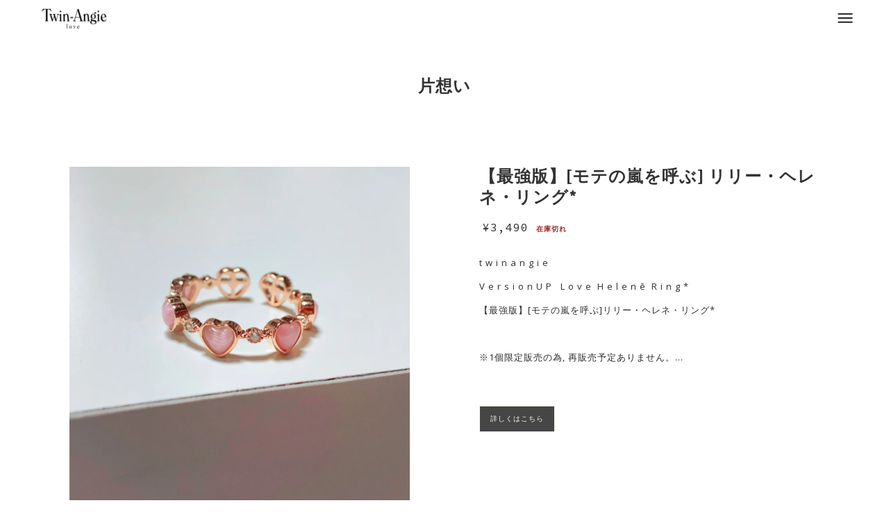

--- FILE ---
content_type: text/html; charset=utf-8
request_url: https://www.twinangie.com/collections/amour-in
body_size: 44641
content:
<!doctype html>
<!--[if IE 9]> <html class="ie9 no-js"> <![endif]-->
<!--[if (gt IE 9)|!(IE)]><!--> <html class="no-js"> <!--<![endif]-->

<head>

  <meta name="facebook-domain-verification" content="oz0g9p94040t64spyu0ij6de1oxeq5" />
  
  <!-- Maker Theme - Version 3.4.1 by Troop Themes - http://troopthemes.com/ -->
  <!-- Framework version 1.2.1 -->

  <meta charset="UTF-8">
  <meta http-equiv="X-UA-Compatible" content="IE=edge,chrome=1">
  <meta name="viewport" content="width=device-width,initial-scale=1.0, user-scalable=0, maximum-scale=1.0">

  
    <link rel="shortcut icon" href="//www.twinangie.com/cdn/shop/files/favicon_32x32.png?v=1614812157" type="image/png">
  

  
    <title>片想い | Twin Angie</title>
  

  

  <link rel="canonical" href="https://www.twinangie.com/collections/amour-in">

  




  

  <meta property="og:type" content="website">
  <meta property="og:title" content="片想い">
  


  <meta property="og:url" content="https://www.twinangie.com/collections/amour-in">
  <meta property="og:site_name" content="Twin Angie">





<meta name="twitter:card" content="summary">


  








  <link href='//fonts.googleapis.com/css?family=Ovo:400,700|Source Code Pro:400,700|Open Sans:400,700|' rel='stylesheet' type='text/css'>




  <script>window.performance && window.performance.mark && window.performance.mark('shopify.content_for_header.start');</script><meta id="shopify-digital-wallet" name="shopify-digital-wallet" content="/442433580/digital_wallets/dialog">
<meta name="shopify-checkout-api-token" content="a4187ee3583406a03707fde2f8043477">
<link rel="alternate" type="application/atom+xml" title="Feed" href="/collections/amour-in.atom" />
<link rel="next" href="/collections/amour-in?page=2">
<link rel="alternate" type="application/json+oembed" href="https://www.twinangie.com/collections/amour-in.oembed">
<script async="async" src="/checkouts/internal/preloads.js?locale=ja-JP"></script>
<script id="apple-pay-shop-capabilities" type="application/json">{"shopId":442433580,"countryCode":"JP","currencyCode":"JPY","merchantCapabilities":["supports3DS"],"merchantId":"gid:\/\/shopify\/Shop\/442433580","merchantName":"Twin Angie","requiredBillingContactFields":["postalAddress","email","phone"],"requiredShippingContactFields":["postalAddress","email","phone"],"shippingType":"shipping","supportedNetworks":["visa","masterCard","amex","jcb","discover"],"total":{"type":"pending","label":"Twin Angie","amount":"1.00"},"shopifyPaymentsEnabled":true,"supportsSubscriptions":true}</script>
<script id="shopify-features" type="application/json">{"accessToken":"a4187ee3583406a03707fde2f8043477","betas":["rich-media-storefront-analytics"],"domain":"www.twinangie.com","predictiveSearch":false,"shopId":442433580,"locale":"ja"}</script>
<script>var Shopify = Shopify || {};
Shopify.shop = "akashic-beach.myshopify.com";
Shopify.locale = "ja";
Shopify.currency = {"active":"JPY","rate":"1.0"};
Shopify.country = "JP";
Shopify.theme = {"name":"Maker","id":17314185260,"schema_name":"Maker","schema_version":"3.4.1","theme_store_id":765,"role":"main"};
Shopify.theme.handle = "null";
Shopify.theme.style = {"id":null,"handle":null};
Shopify.cdnHost = "www.twinangie.com/cdn";
Shopify.routes = Shopify.routes || {};
Shopify.routes.root = "/";</script>
<script type="module">!function(o){(o.Shopify=o.Shopify||{}).modules=!0}(window);</script>
<script>!function(o){function n(){var o=[];function n(){o.push(Array.prototype.slice.apply(arguments))}return n.q=o,n}var t=o.Shopify=o.Shopify||{};t.loadFeatures=n(),t.autoloadFeatures=n()}(window);</script>
<script id="shop-js-analytics" type="application/json">{"pageType":"collection"}</script>
<script defer="defer" async type="module" src="//www.twinangie.com/cdn/shopifycloud/shop-js/modules/v2/client.init-shop-cart-sync_Cun6Ba8E.ja.esm.js"></script>
<script defer="defer" async type="module" src="//www.twinangie.com/cdn/shopifycloud/shop-js/modules/v2/chunk.common_DGWubyOB.esm.js"></script>
<script type="module">
  await import("//www.twinangie.com/cdn/shopifycloud/shop-js/modules/v2/client.init-shop-cart-sync_Cun6Ba8E.ja.esm.js");
await import("//www.twinangie.com/cdn/shopifycloud/shop-js/modules/v2/chunk.common_DGWubyOB.esm.js");

  window.Shopify.SignInWithShop?.initShopCartSync?.({"fedCMEnabled":true,"windoidEnabled":true});

</script>
<script>(function() {
  var isLoaded = false;
  function asyncLoad() {
    if (isLoaded) return;
    isLoaded = true;
    var urls = ["https:\/\/storage.nfcube.com\/instafeed-85262b93f5b079f08909b887be9274a5.js?shop=akashic-beach.myshopify.com"];
    for (var i = 0; i < urls.length; i++) {
      var s = document.createElement('script');
      s.type = 'text/javascript';
      s.async = true;
      s.src = urls[i];
      var x = document.getElementsByTagName('script')[0];
      x.parentNode.insertBefore(s, x);
    }
  };
  if(window.attachEvent) {
    window.attachEvent('onload', asyncLoad);
  } else {
    window.addEventListener('load', asyncLoad, false);
  }
})();</script>
<script id="__st">var __st={"a":442433580,"offset":32400,"reqid":"857eac2a-ce0d-46dc-8e11-c73459f1710f-1768627601","pageurl":"www.twinangie.com\/collections\/amour-in","u":"df0e741f5ba6","p":"collection","rtyp":"collection","rid":263510786127};</script>
<script>window.ShopifyPaypalV4VisibilityTracking = true;</script>
<script id="captcha-bootstrap">!function(){'use strict';const t='contact',e='account',n='new_comment',o=[[t,t],['blogs',n],['comments',n],[t,'customer']],c=[[e,'customer_login'],[e,'guest_login'],[e,'recover_customer_password'],[e,'create_customer']],r=t=>t.map((([t,e])=>`form[action*='/${t}']:not([data-nocaptcha='true']) input[name='form_type'][value='${e}']`)).join(','),a=t=>()=>t?[...document.querySelectorAll(t)].map((t=>t.form)):[];function s(){const t=[...o],e=r(t);return a(e)}const i='password',u='form_key',d=['recaptcha-v3-token','g-recaptcha-response','h-captcha-response',i],f=()=>{try{return window.sessionStorage}catch{return}},m='__shopify_v',_=t=>t.elements[u];function p(t,e,n=!1){try{const o=window.sessionStorage,c=JSON.parse(o.getItem(e)),{data:r}=function(t){const{data:e,action:n}=t;return t[m]||n?{data:e,action:n}:{data:t,action:n}}(c);for(const[e,n]of Object.entries(r))t.elements[e]&&(t.elements[e].value=n);n&&o.removeItem(e)}catch(o){console.error('form repopulation failed',{error:o})}}const l='form_type',E='cptcha';function T(t){t.dataset[E]=!0}const w=window,h=w.document,L='Shopify',v='ce_forms',y='captcha';let A=!1;((t,e)=>{const n=(g='f06e6c50-85a8-45c8-87d0-21a2b65856fe',I='https://cdn.shopify.com/shopifycloud/storefront-forms-hcaptcha/ce_storefront_forms_captcha_hcaptcha.v1.5.2.iife.js',D={infoText:'hCaptchaによる保護',privacyText:'プライバシー',termsText:'利用規約'},(t,e,n)=>{const o=w[L][v],c=o.bindForm;if(c)return c(t,g,e,D).then(n);var r;o.q.push([[t,g,e,D],n]),r=I,A||(h.body.append(Object.assign(h.createElement('script'),{id:'captcha-provider',async:!0,src:r})),A=!0)});var g,I,D;w[L]=w[L]||{},w[L][v]=w[L][v]||{},w[L][v].q=[],w[L][y]=w[L][y]||{},w[L][y].protect=function(t,e){n(t,void 0,e),T(t)},Object.freeze(w[L][y]),function(t,e,n,w,h,L){const[v,y,A,g]=function(t,e,n){const i=e?o:[],u=t?c:[],d=[...i,...u],f=r(d),m=r(i),_=r(d.filter((([t,e])=>n.includes(e))));return[a(f),a(m),a(_),s()]}(w,h,L),I=t=>{const e=t.target;return e instanceof HTMLFormElement?e:e&&e.form},D=t=>v().includes(t);t.addEventListener('submit',(t=>{const e=I(t);if(!e)return;const n=D(e)&&!e.dataset.hcaptchaBound&&!e.dataset.recaptchaBound,o=_(e),c=g().includes(e)&&(!o||!o.value);(n||c)&&t.preventDefault(),c&&!n&&(function(t){try{if(!f())return;!function(t){const e=f();if(!e)return;const n=_(t);if(!n)return;const o=n.value;o&&e.removeItem(o)}(t);const e=Array.from(Array(32),(()=>Math.random().toString(36)[2])).join('');!function(t,e){_(t)||t.append(Object.assign(document.createElement('input'),{type:'hidden',name:u})),t.elements[u].value=e}(t,e),function(t,e){const n=f();if(!n)return;const o=[...t.querySelectorAll(`input[type='${i}']`)].map((({name:t})=>t)),c=[...d,...o],r={};for(const[a,s]of new FormData(t).entries())c.includes(a)||(r[a]=s);n.setItem(e,JSON.stringify({[m]:1,action:t.action,data:r}))}(t,e)}catch(e){console.error('failed to persist form',e)}}(e),e.submit())}));const S=(t,e)=>{t&&!t.dataset[E]&&(n(t,e.some((e=>e===t))),T(t))};for(const o of['focusin','change'])t.addEventListener(o,(t=>{const e=I(t);D(e)&&S(e,y())}));const B=e.get('form_key'),M=e.get(l),P=B&&M;t.addEventListener('DOMContentLoaded',(()=>{const t=y();if(P)for(const e of t)e.elements[l].value===M&&p(e,B);[...new Set([...A(),...v().filter((t=>'true'===t.dataset.shopifyCaptcha))])].forEach((e=>S(e,t)))}))}(h,new URLSearchParams(w.location.search),n,t,e,['guest_login'])})(!0,!0)}();</script>
<script integrity="sha256-4kQ18oKyAcykRKYeNunJcIwy7WH5gtpwJnB7kiuLZ1E=" data-source-attribution="shopify.loadfeatures" defer="defer" src="//www.twinangie.com/cdn/shopifycloud/storefront/assets/storefront/load_feature-a0a9edcb.js" crossorigin="anonymous"></script>
<script data-source-attribution="shopify.dynamic_checkout.dynamic.init">var Shopify=Shopify||{};Shopify.PaymentButton=Shopify.PaymentButton||{isStorefrontPortableWallets:!0,init:function(){window.Shopify.PaymentButton.init=function(){};var t=document.createElement("script");t.src="https://www.twinangie.com/cdn/shopifycloud/portable-wallets/latest/portable-wallets.ja.js",t.type="module",document.head.appendChild(t)}};
</script>
<script data-source-attribution="shopify.dynamic_checkout.buyer_consent">
  function portableWalletsHideBuyerConsent(e){var t=document.getElementById("shopify-buyer-consent"),n=document.getElementById("shopify-subscription-policy-button");t&&n&&(t.classList.add("hidden"),t.setAttribute("aria-hidden","true"),n.removeEventListener("click",e))}function portableWalletsShowBuyerConsent(e){var t=document.getElementById("shopify-buyer-consent"),n=document.getElementById("shopify-subscription-policy-button");t&&n&&(t.classList.remove("hidden"),t.removeAttribute("aria-hidden"),n.addEventListener("click",e))}window.Shopify?.PaymentButton&&(window.Shopify.PaymentButton.hideBuyerConsent=portableWalletsHideBuyerConsent,window.Shopify.PaymentButton.showBuyerConsent=portableWalletsShowBuyerConsent);
</script>
<script data-source-attribution="shopify.dynamic_checkout.cart.bootstrap">document.addEventListener("DOMContentLoaded",(function(){function t(){return document.querySelector("shopify-accelerated-checkout-cart, shopify-accelerated-checkout")}if(t())Shopify.PaymentButton.init();else{new MutationObserver((function(e,n){t()&&(Shopify.PaymentButton.init(),n.disconnect())})).observe(document.body,{childList:!0,subtree:!0})}}));
</script>
<link id="shopify-accelerated-checkout-styles" rel="stylesheet" media="screen" href="https://www.twinangie.com/cdn/shopifycloud/portable-wallets/latest/accelerated-checkout-backwards-compat.css" crossorigin="anonymous">
<style id="shopify-accelerated-checkout-cart">
        #shopify-buyer-consent {
  margin-top: 1em;
  display: inline-block;
  width: 100%;
}

#shopify-buyer-consent.hidden {
  display: none;
}

#shopify-subscription-policy-button {
  background: none;
  border: none;
  padding: 0;
  text-decoration: underline;
  font-size: inherit;
  cursor: pointer;
}

#shopify-subscription-policy-button::before {
  box-shadow: none;
}

      </style>

<script>window.performance && window.performance.mark && window.performance.mark('shopify.content_for_header.end');</script>


  <link href="//www.twinangie.com/cdn/shop/t/4/assets/theme.scss.css?v=59593825462622542821696185525" rel="stylesheet" type="text/css" media="all" />
  




  <style>
    

    

    
  </style>

  <style>

/* Add Your Custom Styles Here */


</style>

  <script src="//code.jquery.com/jquery-1.10.2.js"></script>

  <script src="//www.twinangie.com/cdn/shopifycloud/storefront/assets/themes_support/api.jquery-7ab1a3a4.js" type="text/javascript"></script>
  <script src="//www.twinangie.com/cdn/shopifycloud/storefront/assets/themes_support/option_selection-b017cd28.js" type="text/javascript"></script>

  


  <script>
    var theme = {};
    theme.settings = {};
    theme.translations = {};
    theme.classes = {};
    theme.utils = {};
    theme.partials = {};

    theme.shop_url = 'https://www.twinangie.com';
    theme.money_format = '¥{{amount_no_decimals}}';
    theme.currency_switcher_enabled = false;
    theme.cart_type = 'modal';
    theme.home_auto_scroll = false;

    theme.translations.cart_subtotal = '小計';
    theme.translations.remove_item = 'この商品をカートから外す';
    theme.translations.remove_one_item = '1つ外す';
    theme.translations.add_one_item = '1つ追加する';
    theme.translations.products_sold_out_email_description = '入荷のご連絡が欲しい方';
    theme.translations.general_search_see_all_results = '全ての結果をみる';
    theme.translations.mailing_list_success_message = 'ご購読いただきありがとうございます。ロボットでないことを確認後「送信」までクリックお願いします。';
    theme.translations.mailing_list_email_blank = 'メールアドレスが空欄です。';

    theme.product_json = new Array();
    theme.variant_id_list = new Array();
  </script>

  <script src="/services/javascripts/currencies.js" type="text/javascript"></script>
  <script src="//www.twinangie.com/cdn/shop/t/4/assets/theme.js?v=172991508792943626171519485033" type="text/javascript"></script>

<meta property="og:image" content="https://cdn.shopify.com/s/files/1/0004/4243/3580/files/Twin-Angie_logo1.jpg?height=628&pad_color=ffffff&v=1614812116&width=1200" />
<meta property="og:image:secure_url" content="https://cdn.shopify.com/s/files/1/0004/4243/3580/files/Twin-Angie_logo1.jpg?height=628&pad_color=ffffff&v=1614812116&width=1200" />
<meta property="og:image:width" content="1200" />
<meta property="og:image:height" content="628" />
<link href="https://monorail-edge.shopifysvc.com" rel="dns-prefetch">
<script>(function(){if ("sendBeacon" in navigator && "performance" in window) {try {var session_token_from_headers = performance.getEntriesByType('navigation')[0].serverTiming.find(x => x.name == '_s').description;} catch {var session_token_from_headers = undefined;}var session_cookie_matches = document.cookie.match(/_shopify_s=([^;]*)/);var session_token_from_cookie = session_cookie_matches && session_cookie_matches.length === 2 ? session_cookie_matches[1] : "";var session_token = session_token_from_headers || session_token_from_cookie || "";function handle_abandonment_event(e) {var entries = performance.getEntries().filter(function(entry) {return /monorail-edge.shopifysvc.com/.test(entry.name);});if (!window.abandonment_tracked && entries.length === 0) {window.abandonment_tracked = true;var currentMs = Date.now();var navigation_start = performance.timing.navigationStart;var payload = {shop_id: 442433580,url: window.location.href,navigation_start,duration: currentMs - navigation_start,session_token,page_type: "collection"};window.navigator.sendBeacon("https://monorail-edge.shopifysvc.com/v1/produce", JSON.stringify({schema_id: "online_store_buyer_site_abandonment/1.1",payload: payload,metadata: {event_created_at_ms: currentMs,event_sent_at_ms: currentMs}}));}}window.addEventListener('pagehide', handle_abandonment_event);}}());</script>
<script id="web-pixels-manager-setup">(function e(e,d,r,n,o){if(void 0===o&&(o={}),!Boolean(null===(a=null===(i=window.Shopify)||void 0===i?void 0:i.analytics)||void 0===a?void 0:a.replayQueue)){var i,a;window.Shopify=window.Shopify||{};var t=window.Shopify;t.analytics=t.analytics||{};var s=t.analytics;s.replayQueue=[],s.publish=function(e,d,r){return s.replayQueue.push([e,d,r]),!0};try{self.performance.mark("wpm:start")}catch(e){}var l=function(){var e={modern:/Edge?\/(1{2}[4-9]|1[2-9]\d|[2-9]\d{2}|\d{4,})\.\d+(\.\d+|)|Firefox\/(1{2}[4-9]|1[2-9]\d|[2-9]\d{2}|\d{4,})\.\d+(\.\d+|)|Chrom(ium|e)\/(9{2}|\d{3,})\.\d+(\.\d+|)|(Maci|X1{2}).+ Version\/(15\.\d+|(1[6-9]|[2-9]\d|\d{3,})\.\d+)([,.]\d+|)( \(\w+\)|)( Mobile\/\w+|) Safari\/|Chrome.+OPR\/(9{2}|\d{3,})\.\d+\.\d+|(CPU[ +]OS|iPhone[ +]OS|CPU[ +]iPhone|CPU IPhone OS|CPU iPad OS)[ +]+(15[._]\d+|(1[6-9]|[2-9]\d|\d{3,})[._]\d+)([._]\d+|)|Android:?[ /-](13[3-9]|1[4-9]\d|[2-9]\d{2}|\d{4,})(\.\d+|)(\.\d+|)|Android.+Firefox\/(13[5-9]|1[4-9]\d|[2-9]\d{2}|\d{4,})\.\d+(\.\d+|)|Android.+Chrom(ium|e)\/(13[3-9]|1[4-9]\d|[2-9]\d{2}|\d{4,})\.\d+(\.\d+|)|SamsungBrowser\/([2-9]\d|\d{3,})\.\d+/,legacy:/Edge?\/(1[6-9]|[2-9]\d|\d{3,})\.\d+(\.\d+|)|Firefox\/(5[4-9]|[6-9]\d|\d{3,})\.\d+(\.\d+|)|Chrom(ium|e)\/(5[1-9]|[6-9]\d|\d{3,})\.\d+(\.\d+|)([\d.]+$|.*Safari\/(?![\d.]+ Edge\/[\d.]+$))|(Maci|X1{2}).+ Version\/(10\.\d+|(1[1-9]|[2-9]\d|\d{3,})\.\d+)([,.]\d+|)( \(\w+\)|)( Mobile\/\w+|) Safari\/|Chrome.+OPR\/(3[89]|[4-9]\d|\d{3,})\.\d+\.\d+|(CPU[ +]OS|iPhone[ +]OS|CPU[ +]iPhone|CPU IPhone OS|CPU iPad OS)[ +]+(10[._]\d+|(1[1-9]|[2-9]\d|\d{3,})[._]\d+)([._]\d+|)|Android:?[ /-](13[3-9]|1[4-9]\d|[2-9]\d{2}|\d{4,})(\.\d+|)(\.\d+|)|Mobile Safari.+OPR\/([89]\d|\d{3,})\.\d+\.\d+|Android.+Firefox\/(13[5-9]|1[4-9]\d|[2-9]\d{2}|\d{4,})\.\d+(\.\d+|)|Android.+Chrom(ium|e)\/(13[3-9]|1[4-9]\d|[2-9]\d{2}|\d{4,})\.\d+(\.\d+|)|Android.+(UC? ?Browser|UCWEB|U3)[ /]?(15\.([5-9]|\d{2,})|(1[6-9]|[2-9]\d|\d{3,})\.\d+)\.\d+|SamsungBrowser\/(5\.\d+|([6-9]|\d{2,})\.\d+)|Android.+MQ{2}Browser\/(14(\.(9|\d{2,})|)|(1[5-9]|[2-9]\d|\d{3,})(\.\d+|))(\.\d+|)|K[Aa][Ii]OS\/(3\.\d+|([4-9]|\d{2,})\.\d+)(\.\d+|)/},d=e.modern,r=e.legacy,n=navigator.userAgent;return n.match(d)?"modern":n.match(r)?"legacy":"unknown"}(),u="modern"===l?"modern":"legacy",c=(null!=n?n:{modern:"",legacy:""})[u],f=function(e){return[e.baseUrl,"/wpm","/b",e.hashVersion,"modern"===e.buildTarget?"m":"l",".js"].join("")}({baseUrl:d,hashVersion:r,buildTarget:u}),m=function(e){var d=e.version,r=e.bundleTarget,n=e.surface,o=e.pageUrl,i=e.monorailEndpoint;return{emit:function(e){var a=e.status,t=e.errorMsg,s=(new Date).getTime(),l=JSON.stringify({metadata:{event_sent_at_ms:s},events:[{schema_id:"web_pixels_manager_load/3.1",payload:{version:d,bundle_target:r,page_url:o,status:a,surface:n,error_msg:t},metadata:{event_created_at_ms:s}}]});if(!i)return console&&console.warn&&console.warn("[Web Pixels Manager] No Monorail endpoint provided, skipping logging."),!1;try{return self.navigator.sendBeacon.bind(self.navigator)(i,l)}catch(e){}var u=new XMLHttpRequest;try{return u.open("POST",i,!0),u.setRequestHeader("Content-Type","text/plain"),u.send(l),!0}catch(e){return console&&console.warn&&console.warn("[Web Pixels Manager] Got an unhandled error while logging to Monorail."),!1}}}}({version:r,bundleTarget:l,surface:e.surface,pageUrl:self.location.href,monorailEndpoint:e.monorailEndpoint});try{o.browserTarget=l,function(e){var d=e.src,r=e.async,n=void 0===r||r,o=e.onload,i=e.onerror,a=e.sri,t=e.scriptDataAttributes,s=void 0===t?{}:t,l=document.createElement("script"),u=document.querySelector("head"),c=document.querySelector("body");if(l.async=n,l.src=d,a&&(l.integrity=a,l.crossOrigin="anonymous"),s)for(var f in s)if(Object.prototype.hasOwnProperty.call(s,f))try{l.dataset[f]=s[f]}catch(e){}if(o&&l.addEventListener("load",o),i&&l.addEventListener("error",i),u)u.appendChild(l);else{if(!c)throw new Error("Did not find a head or body element to append the script");c.appendChild(l)}}({src:f,async:!0,onload:function(){if(!function(){var e,d;return Boolean(null===(d=null===(e=window.Shopify)||void 0===e?void 0:e.analytics)||void 0===d?void 0:d.initialized)}()){var d=window.webPixelsManager.init(e)||void 0;if(d){var r=window.Shopify.analytics;r.replayQueue.forEach((function(e){var r=e[0],n=e[1],o=e[2];d.publishCustomEvent(r,n,o)})),r.replayQueue=[],r.publish=d.publishCustomEvent,r.visitor=d.visitor,r.initialized=!0}}},onerror:function(){return m.emit({status:"failed",errorMsg:"".concat(f," has failed to load")})},sri:function(e){var d=/^sha384-[A-Za-z0-9+/=]+$/;return"string"==typeof e&&d.test(e)}(c)?c:"",scriptDataAttributes:o}),m.emit({status:"loading"})}catch(e){m.emit({status:"failed",errorMsg:(null==e?void 0:e.message)||"Unknown error"})}}})({shopId: 442433580,storefrontBaseUrl: "https://www.twinangie.com",extensionsBaseUrl: "https://extensions.shopifycdn.com/cdn/shopifycloud/web-pixels-manager",monorailEndpoint: "https://monorail-edge.shopifysvc.com/unstable/produce_batch",surface: "storefront-renderer",enabledBetaFlags: ["2dca8a86"],webPixelsConfigList: [{"id":"64585943","eventPayloadVersion":"v1","runtimeContext":"LAX","scriptVersion":"1","type":"CUSTOM","privacyPurposes":["MARKETING"],"name":"Meta pixel (migrated)"},{"id":"shopify-app-pixel","configuration":"{}","eventPayloadVersion":"v1","runtimeContext":"STRICT","scriptVersion":"0450","apiClientId":"shopify-pixel","type":"APP","privacyPurposes":["ANALYTICS","MARKETING"]},{"id":"shopify-custom-pixel","eventPayloadVersion":"v1","runtimeContext":"LAX","scriptVersion":"0450","apiClientId":"shopify-pixel","type":"CUSTOM","privacyPurposes":["ANALYTICS","MARKETING"]}],isMerchantRequest: false,initData: {"shop":{"name":"Twin Angie","paymentSettings":{"currencyCode":"JPY"},"myshopifyDomain":"akashic-beach.myshopify.com","countryCode":"JP","storefrontUrl":"https:\/\/www.twinangie.com"},"customer":null,"cart":null,"checkout":null,"productVariants":[],"purchasingCompany":null},},"https://www.twinangie.com/cdn","fcfee988w5aeb613cpc8e4bc33m6693e112",{"modern":"","legacy":""},{"shopId":"442433580","storefrontBaseUrl":"https:\/\/www.twinangie.com","extensionBaseUrl":"https:\/\/extensions.shopifycdn.com\/cdn\/shopifycloud\/web-pixels-manager","surface":"storefront-renderer","enabledBetaFlags":"[\"2dca8a86\"]","isMerchantRequest":"false","hashVersion":"fcfee988w5aeb613cpc8e4bc33m6693e112","publish":"custom","events":"[[\"page_viewed\",{}],[\"collection_viewed\",{\"collection\":{\"id\":\"263510786127\",\"title\":\"片想い\",\"productVariants\":[{\"price\":{\"amount\":3490.0,\"currencyCode\":\"JPY\"},\"product\":{\"title\":\"【最強版】[モテの嵐を呼ぶ] リリー・ヘレネ・リング*\",\"vendor\":\"Twin Angie\",\"id\":\"7610696630487\",\"untranslatedTitle\":\"【最強版】[モテの嵐を呼ぶ] リリー・ヘレネ・リング*\",\"url\":\"\/products\/sma\",\"type\":\"アクセサリー\"},\"id\":\"42635581882583\",\"image\":{\"src\":\"\/\/www.twinangie.com\/cdn\/shop\/products\/image_86054dd4-e5ca-45b7-9cbf-f3a16cb98574.jpg?v=1650975308\"},\"sku\":null,\"title\":\"M\",\"untranslatedTitle\":\"M\"},{\"price\":{\"amount\":4990.0,\"currencyCode\":\"JPY\"},\"product\":{\"title\":\"【最後の1個】【運命を引き寄せる】インペリアル*アイリスリング\",\"vendor\":\"Twin Angie\",\"id\":\"7668301922519\",\"untranslatedTitle\":\"【最後の1個】【運命を引き寄せる】インペリアル*アイリスリング\",\"url\":\"\/products\/2rn\",\"type\":\"アクセサリー\"},\"id\":\"42838720479447\",\"image\":{\"src\":\"\/\/www.twinangie.com\/cdn\/shop\/products\/image_aaeca8c6-f56c-450b-b53a-e696d4ae443e.jpg?v=1654612996\"},\"sku\":null,\"title\":\"M\",\"untranslatedTitle\":\"M\"},{\"price\":{\"amount\":3490.0,\"currencyCode\":\"JPY\"},\"product\":{\"title\":\"【１点のみ】【最強版】[モテの嵐を呼ぶ] リリー・ヘレネ・リング*\",\"vendor\":\"Twin Angie\",\"id\":\"7603564904663\",\"untranslatedTitle\":\"【１点のみ】【最強版】[モテの嵐を呼ぶ] リリー・ヘレネ・リング*\",\"url\":\"\/products\/rhr\",\"type\":\"アクセサリー\"},\"id\":\"42597340283095\",\"image\":{\"src\":\"\/\/www.twinangie.com\/cdn\/shop\/files\/22FA8223-4F67-4508-A403-6B109235BB56.jpg?v=1728830120\"},\"sku\":null,\"title\":\"M\",\"untranslatedTitle\":\"M\"},{\"price\":{\"amount\":3900.0,\"currencyCode\":\"JPY\"},\"product\":{\"title\":\"[恋に効く] Pink Flower Love Catcher* ピンクフラワーラブキャッチャー　\",\"vendor\":\"Twin Angie\",\"id\":\"4786164564047\",\"untranslatedTitle\":\"[恋に効く] Pink Flower Love Catcher* ピンクフラワーラブキャッチャー　\",\"url\":\"\/products\/big-flower-love-catcher\",\"type\":\"ラブキャッチャー\"},\"id\":\"32585781280847\",\"image\":{\"src\":\"\/\/www.twinangie.com\/cdn\/shop\/products\/image_a2385cf8-4018-41d8-b2fb-fe404c3b44d3.jpg?v=1637224414\"},\"sku\":\"\",\"title\":\"New Amour(恋をしたい方) \/ 追加無( + ¥ 0 )\",\"untranslatedTitle\":\"New Amour(恋をしたい方) \/ 追加無( + ¥ 0 )\"},{\"price\":{\"amount\":3900.0,\"currencyCode\":\"JPY\"},\"product\":{\"title\":\"［恋に効く］イチゴの魔力♡ドリームキャッチャー\",\"vendor\":\"Twin Angie\",\"id\":\"6598667927631\",\"untranslatedTitle\":\"［恋に効く］イチゴの魔力♡ドリームキャッチャー\",\"url\":\"\/products\/st\",\"type\":\"ラブキャッチャー\"},\"id\":\"39525663899727\",\"image\":{\"src\":\"\/\/www.twinangie.com\/cdn\/shop\/products\/image_79bb87d5-42c2-47dd-9174-cab03bb607b7.jpg?v=1637158881\"},\"sku\":null,\"title\":\"New Amour(恋をしたい方) \/ 追加無( + ¥ 0 )\",\"untranslatedTitle\":\"New Amour(恋をしたい方) \/ 追加無( + ¥ 0 )\"},{\"price\":{\"amount\":5999.0,\"currencyCode\":\"JPY\"},\"product\":{\"title\":\"［恋の媚薬］ラブピーチ・ルナーリアリング\",\"vendor\":\"Twin Angie\",\"id\":\"6581162147919\",\"untranslatedTitle\":\"［恋の媚薬］ラブピーチ・ルナーリアリング\",\"url\":\"\/products\/lovepc\",\"type\":\"アクセサリー\"},\"id\":\"39510697738319\",\"image\":{\"src\":\"\/\/www.twinangie.com\/cdn\/shop\/products\/image_2ea75956-a4da-4e4a-8364-aae03f2c727d.jpg?v=1624858273\"},\"sku\":\"\",\"title\":\"M\",\"untranslatedTitle\":\"M\"},{\"price\":{\"amount\":3500.0,\"currencyCode\":\"JPY\"},\"product\":{\"title\":\"【今年で終売】[No.16] love flavor spray アダムとイブの誘惑の香り\",\"vendor\":\"Twin Angie\",\"id\":\"6598182699087\",\"untranslatedTitle\":\"【今年で終売】[No.16] love flavor spray アダムとイブの誘惑の香り\",\"url\":\"\/products\/no-16-love-flavor-spray-adam-eve\",\"type\":\"ラブフレーバースプレー\"},\"id\":\"39521513209935\",\"image\":{\"src\":\"\/\/www.twinangie.com\/cdn\/shop\/products\/IMG_34422.jpg?v=1628108570\"},\"sku\":null,\"title\":\"追加なし ( + ¥ 0 )\",\"untranslatedTitle\":\"追加なし ( + ¥ 0 )\"},{\"price\":{\"amount\":4990.0,\"currencyCode\":\"JPY\"},\"product\":{\"title\":\"【最後の1点】ピンクダイヤモンドスリーリング\",\"vendor\":\"Twin Angie\",\"id\":\"4765298819151\",\"untranslatedTitle\":\"【最後の1点】ピンクダイヤモンドスリーリング\",\"url\":\"\/products\/pinkdiamond-three-ring\",\"type\":\"アクセサリー\"},\"id\":\"32528657580111\",\"image\":{\"src\":\"\/\/www.twinangie.com\/cdn\/shop\/products\/IMG_5863.jpg?v=1622046251\"},\"sku\":\"\",\"title\":\"Default Title\",\"untranslatedTitle\":\"Default Title\"},{\"price\":{\"amount\":4990.0,\"currencyCode\":\"JPY\"},\"product\":{\"title\":\"【残り1点】(困難な恋愛・復縁専用)ニュームーンチェーンリング\",\"vendor\":\"Twin Angie\",\"id\":\"4868642766927\",\"untranslatedTitle\":\"【残り1点】(困難な恋愛・復縁専用)ニュームーンチェーンリング\",\"url\":\"\/products\/new-moon-chain-ring\",\"type\":\"アクセサリー\"},\"id\":\"32888260591695\",\"image\":{\"src\":\"\/\/www.twinangie.com\/cdn\/shop\/products\/IMG_6747.jpg?v=1612626404\"},\"sku\":\"\",\"title\":\"Default Title\",\"untranslatedTitle\":\"Default Title\"},{\"price\":{\"amount\":3990.0,\"currencyCode\":\"JPY\"},\"product\":{\"title\":\"【最後の1個】(揺れて射止める)ラブ・ヴィーナス・リング\",\"vendor\":\"Twin Angie\",\"id\":\"7451885797591\",\"untranslatedTitle\":\"【最後の1個】(揺れて射止める)ラブ・ヴィーナス・リング\",\"url\":\"\/products\/lv\",\"type\":\"アクセサリー\"},\"id\":\"42079830048983\",\"image\":{\"src\":\"\/\/www.twinangie.com\/cdn\/shop\/products\/image_b8be1236-3705-4c89-9d00-89619496d2cd.jpg?v=1637400222\"},\"sku\":null,\"title\":\"Mサイズ\",\"untranslatedTitle\":\"Mサイズ\"},{\"price\":{\"amount\":3690.0,\"currencyCode\":\"JPY\"},\"product\":{\"title\":\"(赤く見える月に)願掛けブラッド・レッド・ムーンリング\",\"vendor\":\"Twin Angie\",\"id\":\"6566462619727\",\"untranslatedTitle\":\"(赤く見える月に)願掛けブラッド・レッド・ムーンリング\",\"url\":\"\/products\/red-three-moon-ring\",\"type\":\"アクセサリー\"},\"id\":\"39362208628815\",\"image\":{\"src\":\"\/\/www.twinangie.com\/cdn\/shop\/products\/IMG_4749.jpg?v=1620736481\"},\"sku\":\"\",\"title\":\"Default Title\",\"untranslatedTitle\":\"Default Title\"},{\"price\":{\"amount\":1490.0,\"currencyCode\":\"JPY\"},\"product\":{\"title\":\"フルムーンリング(ハッピーリング)\",\"vendor\":\"Twin Angie\",\"id\":\"4813843824719\",\"untranslatedTitle\":\"フルムーンリング(ハッピーリング)\",\"url\":\"\/products\/fullmoonring-happy-pinky\",\"type\":\"アクセサリー\"},\"id\":\"32668255879247\",\"image\":{\"src\":\"\/\/www.twinangie.com\/cdn\/shop\/products\/IMG_5035.jpg?v=1603091167\"},\"sku\":\"\",\"title\":\"Default Title\",\"untranslatedTitle\":\"Default Title\"},{\"price\":{\"amount\":2490.0,\"currencyCode\":\"JPY\"},\"product\":{\"title\":\"イクリーバリング(バランス調整リング)\",\"vendor\":\"Twin Angie\",\"id\":\"4800851279951\",\"untranslatedTitle\":\"イクリーバリング(バランス調整リング)\",\"url\":\"\/products\/equilibre-ring\",\"type\":\"アクセサリー\"},\"id\":\"32628381483087\",\"image\":{\"src\":\"\/\/www.twinangie.com\/cdn\/shop\/products\/IMG_3432.jpg?v=1601456424\"},\"sku\":null,\"title\":\"L ( 約 16 〜 18 号)\",\"untranslatedTitle\":\"L ( 約 16 〜 18 号)\"},{\"price\":{\"amount\":2490.0,\"currencyCode\":\"JPY\"},\"product\":{\"title\":\"【最後の1点】[ 恋とお金の大収穫 ] アップルリング*\",\"vendor\":\"Twin Angie\",\"id\":\"6631900741711\",\"untranslatedTitle\":\"【最後の1点】[ 恋とお金の大収穫 ] アップルリング*\",\"url\":\"\/products\/housaku-apple-ring\",\"type\":\"アクセサリー\"},\"id\":\"39658576183375\",\"image\":{\"src\":\"\/\/www.twinangie.com\/cdn\/shop\/products\/IMG_2847.jpg?v=1635172455\"},\"sku\":\"\",\"title\":\"Default Title\",\"untranslatedTitle\":\"Default Title\"},{\"price\":{\"amount\":2990.0,\"currencyCode\":\"JPY\"},\"product\":{\"title\":\"【最後の1点】[金運+恋愛運]ラブマネーリング*\",\"vendor\":\"Twin Angie\",\"id\":\"6631616741455\",\"untranslatedTitle\":\"【最後の1点】[金運+恋愛運]ラブマネーリング*\",\"url\":\"\/products\/moneylovering123\",\"type\":\"アクセサリー\"},\"id\":\"39655626145871\",\"image\":{\"src\":\"\/\/www.twinangie.com\/cdn\/shop\/products\/IMG_2723.jpg?v=1635093215\"},\"sku\":\"\",\"title\":\"M\/L\",\"untranslatedTitle\":\"M\/L\"},{\"price\":{\"amount\":3490.0,\"currencyCode\":\"JPY\"},\"product\":{\"title\":\"【最後の1点】ラブフラワーマーガレットリング*\",\"vendor\":\"Twin Angie\",\"id\":\"4808116830287\",\"untranslatedTitle\":\"【最後の1点】ラブフラワーマーガレットリング*\",\"url\":\"\/products\/love-flower-margaret-ring\",\"type\":\"アクセサリー\"},\"id\":\"32651228053583\",\"image\":{\"src\":\"\/\/www.twinangie.com\/cdn\/shop\/products\/IMG_4490.jpg?v=1602527802\"},\"sku\":null,\"title\":\"M\",\"untranslatedTitle\":\"M\"},{\"price\":{\"amount\":3990.0,\"currencyCode\":\"JPY\"},\"product\":{\"title\":\"(婚活リング)柔らかピンクローズ\u0026ハートリング\",\"vendor\":\"Twin Angie\",\"id\":\"6596580278351\",\"untranslatedTitle\":\"(婚活リング)柔らかピンクローズ\u0026ハートリング\",\"url\":\"\/products\/pink-rose-ring-heart-ring\",\"type\":\"アクセサリー\"},\"id\":\"39512636096591\",\"image\":{\"src\":\"\/\/www.twinangie.com\/cdn\/shop\/products\/IMG_2798.jpg?v=1627585253\"},\"sku\":\"\",\"title\":\"Default Title\",\"untranslatedTitle\":\"Default Title\"},{\"price\":{\"amount\":4990.0,\"currencyCode\":\"JPY\"},\"product\":{\"title\":\"[最後の1点]【恋愛\u0026金運】【超強力】ピンクセルペンティピンキーリング\",\"vendor\":\"Twin Angie\",\"id\":\"4708757241935\",\"untranslatedTitle\":\"[最後の1点]【恋愛\u0026金運】【超強力】ピンクセルペンティピンキーリング\",\"url\":\"\/products\/pink-serpente-ring\",\"type\":\"アクセサリー\"},\"id\":\"39405496041551\",\"image\":{\"src\":\"\/\/www.twinangie.com\/cdn\/shop\/products\/IMG_2706.jpg?v=1593459764\"},\"sku\":\"\",\"title\":\"Default Title\",\"untranslatedTitle\":\"Default Title\"},{\"price\":{\"amount\":1690.0,\"currencyCode\":\"JPY\"},\"product\":{\"title\":\"【¥1000オフ】( mini月香付 ) ムーンダイヤモンドリングセット\",\"vendor\":\"Twin Angie\",\"id\":\"6565027381327\",\"untranslatedTitle\":\"【¥1000オフ】( mini月香付 ) ムーンダイヤモンドリングセット\",\"url\":\"\/products\/moon-diamond-ring\",\"type\":\"アクセサリー\"},\"id\":\"39355796226127\",\"image\":{\"src\":\"\/\/www.twinangie.com\/cdn\/shop\/products\/image_314a4154-1e94-49f1-a211-a53084ed6742.jpg?v=1620471187\"},\"sku\":null,\"title\":\"M\",\"untranslatedTitle\":\"M\"},{\"price\":{\"amount\":2490.0,\"currencyCode\":\"JPY\"},\"product\":{\"title\":\"【最後の1点】ダブルダイヤムーンリング\",\"vendor\":\"Twin Angie\",\"id\":\"6577637851215\",\"untranslatedTitle\":\"【最後の1点】ダブルダイヤムーンリング\",\"url\":\"\/products\/double-diamond-ring\",\"type\":\"アクセサリー\"},\"id\":\"39428757848143\",\"image\":{\"src\":\"\/\/www.twinangie.com\/cdn\/shop\/products\/IMG_7971.jpg?v=1624019695\"},\"sku\":\"\",\"title\":\"Default Title\",\"untranslatedTitle\":\"Default Title\"},{\"price\":{\"amount\":3990.0,\"currencyCode\":\"JPY\"},\"product\":{\"title\":\"【最後の1点】セレナイトセレーネダイヤモンドリング\",\"vendor\":\"Twin Angie\",\"id\":\"4847565176911\",\"untranslatedTitle\":\"【最後の1点】セレナイトセレーネダイヤモンドリング\",\"url\":\"\/products\/serenite-serene-ring-diamond\",\"type\":\"アクセサリー\"},\"id\":\"32789656076367\",\"image\":{\"src\":\"\/\/www.twinangie.com\/cdn\/shop\/products\/IMG_2479.jpg?v=1608295384\"},\"sku\":\"\",\"title\":\"M\",\"untranslatedTitle\":\"M\"},{\"price\":{\"amount\":1990.0,\"currencyCode\":\"JPY\"},\"product\":{\"title\":\"(外すと強烈になる)デムレリング\",\"vendor\":\"Twin Angie\",\"id\":\"6573436108879\",\"untranslatedTitle\":\"(外すと強烈になる)デムレリング\",\"url\":\"\/products\/demre\",\"type\":\"アクセサリー\"},\"id\":\"39402583785551\",\"image\":{\"src\":\"\/\/www.twinangie.com\/cdn\/shop\/products\/image_059b7a6e-114d-4934-a513-c3304a4dc947.jpg?v=1622721191\"},\"sku\":\"\",\"title\":\"Default Title\",\"untranslatedTitle\":\"Default Title\"},{\"price\":{\"amount\":3490.0,\"currencyCode\":\"JPY\"},\"product\":{\"title\":\"ラブルナ・ペルラ・ピンキーリング2\",\"vendor\":\"Twin Angie\",\"id\":\"6573150339151\",\"untranslatedTitle\":\"ラブルナ・ペルラ・ピンキーリング2\",\"url\":\"\/products\/luna2\",\"type\":\"アクセサリー\"},\"id\":\"39684613570639\",\"image\":{\"src\":\"\/\/www.twinangie.com\/cdn\/shop\/products\/image_541fb26c-00b1-4494-bf70-deb031c93e6c.jpg?v=1622640299\"},\"sku\":\"\",\"title\":\"Default Title\",\"untranslatedTitle\":\"Default Title\"},{\"price\":{\"amount\":3490.0,\"currencyCode\":\"JPY\"},\"product\":{\"title\":\"［願い事を叶えてくれる］ラブ・カーネリアンリング\",\"vendor\":\"Twin Angie\",\"id\":\"6631100874831\",\"untranslatedTitle\":\"［願い事を叶えてくれる］ラブ・カーネリアンリング\",\"url\":\"\/products\/kan\",\"type\":\"アクセサリー\"},\"id\":\"39654402293839\",\"image\":{\"src\":\"\/\/www.twinangie.com\/cdn\/shop\/products\/image_51aad938-9278-47da-8421-2d837643125f.jpg?v=1634993965\"},\"sku\":null,\"title\":\"M\",\"untranslatedTitle\":\"M\"},{\"price\":{\"amount\":777.0,\"currencyCode\":\"JPY\"},\"product\":{\"title\":\"【50%以上オフ】(運命の赤い糸付)運命の赤い糸リング\",\"vendor\":\"Twin Angie\",\"id\":\"6597766742095\",\"untranslatedTitle\":\"【50%以上オフ】(運命の赤い糸付)運命の赤い糸リング\",\"url\":\"\/products\/love-red-string-ring-set\",\"type\":\"アクセサリー\"},\"id\":\"39519002624079\",\"image\":{\"src\":\"\/\/www.twinangie.com\/cdn\/shop\/products\/image_29fda147-f910-4a7a-ba17-35f4d03a6da3.jpg?v=1627970853\"},\"sku\":\"\",\"title\":\"Default Title\",\"untranslatedTitle\":\"Default Title\"}]}}]]"});</script><script>
  window.ShopifyAnalytics = window.ShopifyAnalytics || {};
  window.ShopifyAnalytics.meta = window.ShopifyAnalytics.meta || {};
  window.ShopifyAnalytics.meta.currency = 'JPY';
  var meta = {"products":[{"id":7610696630487,"gid":"gid:\/\/shopify\/Product\/7610696630487","vendor":"Twin Angie","type":"アクセサリー","handle":"sma","variants":[{"id":42635581882583,"price":349000,"name":"【最強版】[モテの嵐を呼ぶ] リリー・ヘレネ・リング* - M","public_title":"M","sku":null}],"remote":false},{"id":7668301922519,"gid":"gid:\/\/shopify\/Product\/7668301922519","vendor":"Twin Angie","type":"アクセサリー","handle":"2rn","variants":[{"id":42838720479447,"price":499000,"name":"【最後の1個】【運命を引き寄せる】インペリアル*アイリスリング - M","public_title":"M","sku":null}],"remote":false},{"id":7603564904663,"gid":"gid:\/\/shopify\/Product\/7603564904663","vendor":"Twin Angie","type":"アクセサリー","handle":"rhr","variants":[{"id":42597340283095,"price":349000,"name":"【１点のみ】【最強版】[モテの嵐を呼ぶ] リリー・ヘレネ・リング* - M","public_title":"M","sku":null}],"remote":false},{"id":4786164564047,"gid":"gid:\/\/shopify\/Product\/4786164564047","vendor":"Twin Angie","type":"ラブキャッチャー","handle":"big-flower-love-catcher","variants":[{"id":32585781280847,"price":390000,"name":"[恋に効く] Pink Flower Love Catcher* ピンクフラワーラブキャッチャー　 - New Amour(恋をしたい方) \/ 追加無( + ¥ 0 )","public_title":"New Amour(恋をしたい方) \/ 追加無( + ¥ 0 )","sku":""},{"id":32585781542991,"price":540000,"name":"[恋に効く] Pink Flower Love Catcher* ピンクフラワーラブキャッチャー　 - New Amour(恋をしたい方) \/ 最強( + ¥1500 )","public_title":"New Amour(恋をしたい方) \/ 最強( + ¥1500 )","sku":""},{"id":32585781575759,"price":390000,"name":"[恋に効く] Pink Flower Love Catcher* ピンクフラワーラブキャッチャー　 - Amour In(好きな人がいる方) \/ 追加無( + ¥ 0 )","public_title":"Amour In(好きな人がいる方) \/ 追加無( + ¥ 0 )","sku":""},{"id":32585781739599,"price":540000,"name":"[恋に効く] Pink Flower Love Catcher* ピンクフラワーラブキャッチャー　 - Amour In(好きな人がいる方) \/ 最強( + ¥1500 )","public_title":"Amour In(好きな人がいる方) \/ 最強( + ¥1500 )","sku":""},{"id":32585781772367,"price":390000,"name":"[恋に効く] Pink Flower Love Catcher* ピンクフラワーラブキャッチャー　 - Amour(恋人がいる方) \/ 追加無( + ¥ 0 )","public_title":"Amour(恋人がいる方) \/ 追加無( + ¥ 0 )","sku":""},{"id":32585781936207,"price":540000,"name":"[恋に効く] Pink Flower Love Catcher* ピンクフラワーラブキャッチャー　 - Amour(恋人がいる方) \/ 最強( + ¥1500 )","public_title":"Amour(恋人がいる方) \/ 最強( + ¥1500 )","sku":""},{"id":32585781968975,"price":390000,"name":"[恋に効く] Pink Flower Love Catcher* ピンクフラワーラブキャッチャー　 - Back Together(復縁したい方) \/ 追加無( + ¥ 0 )","public_title":"Back Together(復縁したい方) \/ 追加無( + ¥ 0 )","sku":""},{"id":32585782132815,"price":540000,"name":"[恋に効く] Pink Flower Love Catcher* ピンクフラワーラブキャッチャー　 - Back Together(復縁したい方) \/ 最強( + ¥1500 )","public_title":"Back Together(復縁したい方) \/ 最強( + ¥1500 )","sku":""},{"id":32585782165583,"price":390000,"name":"[恋に効く] Pink Flower Love Catcher* ピンクフラワーラブキャッチャー　 - Mariage(結婚したい方) \/ 追加無( + ¥ 0 )","public_title":"Mariage(結婚したい方) \/ 追加無( + ¥ 0 )","sku":""},{"id":32585782329423,"price":540000,"name":"[恋に効く] Pink Flower Love Catcher* ピンクフラワーラブキャッチャー　 - Mariage(結婚したい方) \/ 最強( + ¥1500 )","public_title":"Mariage(結婚したい方) \/ 最強( + ¥1500 )","sku":""},{"id":32585782362191,"price":390000,"name":"[恋に効く] Pink Flower Love Catcher* ピンクフラワーラブキャッチャー　 - Baby(べビーが欲しい方) \/ 追加無( + ¥ 0 )","public_title":"Baby(べビーが欲しい方) \/ 追加無( + ¥ 0 )","sku":""},{"id":32585782526031,"price":540000,"name":"[恋に効く] Pink Flower Love Catcher* ピンクフラワーラブキャッチャー　 - Baby(べビーが欲しい方) \/ 最強( + ¥1500 )","public_title":"Baby(べビーが欲しい方) \/ 最強( + ¥1500 )","sku":""}],"remote":false},{"id":6598667927631,"gid":"gid:\/\/shopify\/Product\/6598667927631","vendor":"Twin Angie","type":"ラブキャッチャー","handle":"st","variants":[{"id":39525663899727,"price":390000,"name":"［恋に効く］イチゴの魔力♡ドリームキャッチャー - New Amour(恋をしたい方) \/ 追加無( + ¥ 0 )","public_title":"New Amour(恋をしたい方) \/ 追加無( + ¥ 0 )","sku":null},{"id":39525664096335,"price":540000,"name":"［恋に効く］イチゴの魔力♡ドリームキャッチャー - New Amour(恋をしたい方) \/ 最強( + ¥1500 )","public_title":"New Amour(恋をしたい方) \/ 最強( + ¥1500 )","sku":null},{"id":39525664129103,"price":390000,"name":"［恋に効く］イチゴの魔力♡ドリームキャッチャー - Amour In(好きな人がいる方) \/ 追加無( + ¥ 0 )","public_title":"Amour In(好きな人がいる方) \/ 追加無( + ¥ 0 )","sku":null},{"id":39525664292943,"price":540000,"name":"［恋に効く］イチゴの魔力♡ドリームキャッチャー - Amour In(好きな人がいる方) \/ 最強( + ¥1500 )","public_title":"Amour In(好きな人がいる方) \/ 最強( + ¥1500 )","sku":null},{"id":39525664325711,"price":390000,"name":"［恋に効く］イチゴの魔力♡ドリームキャッチャー - Amour(恋人がいる方) \/ 追加無( + ¥ 0 )","public_title":"Amour(恋人がいる方) \/ 追加無( + ¥ 0 )","sku":null},{"id":39525664489551,"price":540000,"name":"［恋に効く］イチゴの魔力♡ドリームキャッチャー - Amour(恋人がいる方) \/ 最強( + ¥1500 )","public_title":"Amour(恋人がいる方) \/ 最強( + ¥1500 )","sku":null},{"id":39525664522319,"price":390000,"name":"［恋に効く］イチゴの魔力♡ドリームキャッチャー - Back Together(復縁したい方) \/ 追加無( + ¥ 0 )","public_title":"Back Together(復縁したい方) \/ 追加無( + ¥ 0 )","sku":null},{"id":39525664718927,"price":540000,"name":"［恋に効く］イチゴの魔力♡ドリームキャッチャー - Back Together(復縁したい方) \/ 最強( + ¥1500 )","public_title":"Back Together(復縁したい方) \/ 最強( + ¥1500 )","sku":null},{"id":39525664751695,"price":390000,"name":"［恋に効く］イチゴの魔力♡ドリームキャッチャー - Mariage(結婚したい方) \/ 追加無( + ¥ 0 )","public_title":"Mariage(結婚したい方) \/ 追加無( + ¥ 0 )","sku":null},{"id":39525664948303,"price":540000,"name":"［恋に効く］イチゴの魔力♡ドリームキャッチャー - Mariage(結婚したい方) \/ 最強( + ¥1500 )","public_title":"Mariage(結婚したい方) \/ 最強( + ¥1500 )","sku":null},{"id":39525664981071,"price":390000,"name":"［恋に効く］イチゴの魔力♡ドリームキャッチャー - Baby(べビーが欲しい方) \/ 追加無( + ¥ 0 )","public_title":"Baby(べビーが欲しい方) \/ 追加無( + ¥ 0 )","sku":null},{"id":39525665144911,"price":540000,"name":"［恋に効く］イチゴの魔力♡ドリームキャッチャー - Baby(べビーが欲しい方) \/ 最強( + ¥1500 )","public_title":"Baby(べビーが欲しい方) \/ 最強( + ¥1500 )","sku":null}],"remote":false},{"id":6581162147919,"gid":"gid:\/\/shopify\/Product\/6581162147919","vendor":"Twin Angie","type":"アクセサリー","handle":"lovepc","variants":[{"id":39510697738319,"price":599900,"name":"［恋の媚薬］ラブピーチ・ルナーリアリング - M","public_title":"M","sku":""},{"id":39510697771087,"price":599900,"name":"［恋の媚薬］ラブピーチ・ルナーリアリング - L","public_title":"L","sku":""}],"remote":false},{"id":6598182699087,"gid":"gid:\/\/shopify\/Product\/6598182699087","vendor":"Twin Angie","type":"ラブフレーバースプレー","handle":"no-16-love-flavor-spray-adam-eve","variants":[{"id":39521513209935,"price":350000,"name":"【今年で終売】[No.16] love flavor spray アダムとイブの誘惑の香り - 追加なし ( + ¥ 0 )","public_title":"追加なし ( + ¥ 0 )","sku":null},{"id":39521513406543,"price":400000,"name":"【今年で終売】[No.16] love flavor spray アダムとイブの誘惑の香り - 最強  ( + ¥ 1 5 0 0 )","public_title":"最強  ( + ¥ 1 5 0 0 )","sku":null}],"remote":false},{"id":4765298819151,"gid":"gid:\/\/shopify\/Product\/4765298819151","vendor":"Twin Angie","type":"アクセサリー","handle":"pinkdiamond-three-ring","variants":[{"id":32528657580111,"price":499000,"name":"【最後の1点】ピンクダイヤモンドスリーリング","public_title":null,"sku":""}],"remote":false},{"id":4868642766927,"gid":"gid:\/\/shopify\/Product\/4868642766927","vendor":"Twin Angie","type":"アクセサリー","handle":"new-moon-chain-ring","variants":[{"id":32888260591695,"price":499000,"name":"【残り1点】(困難な恋愛・復縁専用)ニュームーンチェーンリング","public_title":null,"sku":""}],"remote":false},{"id":7451885797591,"gid":"gid:\/\/shopify\/Product\/7451885797591","vendor":"Twin Angie","type":"アクセサリー","handle":"lv","variants":[{"id":42079830048983,"price":399000,"name":"【最後の1個】(揺れて射止める)ラブ・ヴィーナス・リング - Mサイズ","public_title":"Mサイズ","sku":null}],"remote":false},{"id":6566462619727,"gid":"gid:\/\/shopify\/Product\/6566462619727","vendor":"Twin Angie","type":"アクセサリー","handle":"red-three-moon-ring","variants":[{"id":39362208628815,"price":369000,"name":"(赤く見える月に)願掛けブラッド・レッド・ムーンリング","public_title":null,"sku":""}],"remote":false},{"id":4813843824719,"gid":"gid:\/\/shopify\/Product\/4813843824719","vendor":"Twin Angie","type":"アクセサリー","handle":"fullmoonring-happy-pinky","variants":[{"id":32668255879247,"price":149000,"name":"フルムーンリング(ハッピーリング)","public_title":null,"sku":""}],"remote":false},{"id":4800851279951,"gid":"gid:\/\/shopify\/Product\/4800851279951","vendor":"Twin Angie","type":"アクセサリー","handle":"equilibre-ring","variants":[{"id":32628381483087,"price":249000,"name":"イクリーバリング(バランス調整リング) - L ( 約 16 〜 18 号)","public_title":"L ( 約 16 〜 18 号)","sku":null},{"id":32628381515855,"price":249000,"name":"イクリーバリング(バランス調整リング) - M ( 約 10 〜 12 号)","public_title":"M ( 約 10 〜 12 号)","sku":null}],"remote":false},{"id":6631900741711,"gid":"gid:\/\/shopify\/Product\/6631900741711","vendor":"Twin Angie","type":"アクセサリー","handle":"housaku-apple-ring","variants":[{"id":39658576183375,"price":249000,"name":"【最後の1点】[ 恋とお金の大収穫 ] アップルリング*","public_title":null,"sku":""}],"remote":false},{"id":6631616741455,"gid":"gid:\/\/shopify\/Product\/6631616741455","vendor":"Twin Angie","type":"アクセサリー","handle":"moneylovering123","variants":[{"id":39655626145871,"price":299000,"name":"【最後の1点】[金運+恋愛運]ラブマネーリング* - M\/L","public_title":"M\/L","sku":""}],"remote":false},{"id":4808116830287,"gid":"gid:\/\/shopify\/Product\/4808116830287","vendor":"Twin Angie","type":"アクセサリー","handle":"love-flower-margaret-ring","variants":[{"id":32651228053583,"price":349000,"name":"【最後の1点】ラブフラワーマーガレットリング* - M","public_title":"M","sku":null},{"id":32651228086351,"price":349000,"name":"【最後の1点】ラブフラワーマーガレットリング* - L","public_title":"L","sku":""}],"remote":false},{"id":6596580278351,"gid":"gid:\/\/shopify\/Product\/6596580278351","vendor":"Twin Angie","type":"アクセサリー","handle":"pink-rose-ring-heart-ring","variants":[{"id":39512636096591,"price":399000,"name":"(婚活リング)柔らかピンクローズ\u0026ハートリング","public_title":null,"sku":""}],"remote":false},{"id":4708757241935,"gid":"gid:\/\/shopify\/Product\/4708757241935","vendor":"Twin Angie","type":"アクセサリー","handle":"pink-serpente-ring","variants":[{"id":39405496041551,"price":499000,"name":"[最後の1点]【恋愛\u0026金運】【超強力】ピンクセルペンティピンキーリング","public_title":null,"sku":""}],"remote":false},{"id":6565027381327,"gid":"gid:\/\/shopify\/Product\/6565027381327","vendor":"Twin Angie","type":"アクセサリー","handle":"moon-diamond-ring","variants":[{"id":39355796226127,"price":169000,"name":"【¥1000オフ】( mini月香付 ) ムーンダイヤモンドリングセット - M","public_title":"M","sku":null},{"id":39355796258895,"price":169000,"name":"【¥1000オフ】( mini月香付 ) ムーンダイヤモンドリングセット - L","public_title":"L","sku":null}],"remote":false},{"id":6577637851215,"gid":"gid:\/\/shopify\/Product\/6577637851215","vendor":"Twin Angie","type":"アクセサリー","handle":"double-diamond-ring","variants":[{"id":39428757848143,"price":249000,"name":"【最後の1点】ダブルダイヤムーンリング","public_title":null,"sku":""}],"remote":false},{"id":4847565176911,"gid":"gid:\/\/shopify\/Product\/4847565176911","vendor":"Twin Angie","type":"アクセサリー","handle":"serenite-serene-ring-diamond","variants":[{"id":32789656076367,"price":399000,"name":"【最後の1点】セレナイトセレーネダイヤモンドリング - M","public_title":"M","sku":""},{"id":32789656109135,"price":399000,"name":"【最後の1点】セレナイトセレーネダイヤモンドリング - L","public_title":"L","sku":""}],"remote":false},{"id":6573436108879,"gid":"gid:\/\/shopify\/Product\/6573436108879","vendor":"Twin Angie","type":"アクセサリー","handle":"demre","variants":[{"id":39402583785551,"price":199000,"name":"(外すと強烈になる)デムレリング","public_title":null,"sku":""}],"remote":false},{"id":6573150339151,"gid":"gid:\/\/shopify\/Product\/6573150339151","vendor":"Twin Angie","type":"アクセサリー","handle":"luna2","variants":[{"id":39684613570639,"price":349000,"name":"ラブルナ・ペルラ・ピンキーリング2","public_title":null,"sku":""}],"remote":false},{"id":6631100874831,"gid":"gid:\/\/shopify\/Product\/6631100874831","vendor":"Twin Angie","type":"アクセサリー","handle":"kan","variants":[{"id":39654402293839,"price":349000,"name":"［願い事を叶えてくれる］ラブ・カーネリアンリング - M","public_title":"M","sku":null},{"id":39654402326607,"price":349000,"name":"［願い事を叶えてくれる］ラブ・カーネリアンリング - L","public_title":"L","sku":""}],"remote":false},{"id":6597766742095,"gid":"gid:\/\/shopify\/Product\/6597766742095","vendor":"Twin Angie","type":"アクセサリー","handle":"love-red-string-ring-set","variants":[{"id":39519002624079,"price":77700,"name":"【50%以上オフ】(運命の赤い糸付)運命の赤い糸リング","public_title":null,"sku":""}],"remote":false}],"page":{"pageType":"collection","resourceType":"collection","resourceId":263510786127,"requestId":"857eac2a-ce0d-46dc-8e11-c73459f1710f-1768627601"}};
  for (var attr in meta) {
    window.ShopifyAnalytics.meta[attr] = meta[attr];
  }
</script>
<script class="analytics">
  (function () {
    var customDocumentWrite = function(content) {
      var jquery = null;

      if (window.jQuery) {
        jquery = window.jQuery;
      } else if (window.Checkout && window.Checkout.$) {
        jquery = window.Checkout.$;
      }

      if (jquery) {
        jquery('body').append(content);
      }
    };

    var hasLoggedConversion = function(token) {
      if (token) {
        return document.cookie.indexOf('loggedConversion=' + token) !== -1;
      }
      return false;
    }

    var setCookieIfConversion = function(token) {
      if (token) {
        var twoMonthsFromNow = new Date(Date.now());
        twoMonthsFromNow.setMonth(twoMonthsFromNow.getMonth() + 2);

        document.cookie = 'loggedConversion=' + token + '; expires=' + twoMonthsFromNow;
      }
    }

    var trekkie = window.ShopifyAnalytics.lib = window.trekkie = window.trekkie || [];
    if (trekkie.integrations) {
      return;
    }
    trekkie.methods = [
      'identify',
      'page',
      'ready',
      'track',
      'trackForm',
      'trackLink'
    ];
    trekkie.factory = function(method) {
      return function() {
        var args = Array.prototype.slice.call(arguments);
        args.unshift(method);
        trekkie.push(args);
        return trekkie;
      };
    };
    for (var i = 0; i < trekkie.methods.length; i++) {
      var key = trekkie.methods[i];
      trekkie[key] = trekkie.factory(key);
    }
    trekkie.load = function(config) {
      trekkie.config = config || {};
      trekkie.config.initialDocumentCookie = document.cookie;
      var first = document.getElementsByTagName('script')[0];
      var script = document.createElement('script');
      script.type = 'text/javascript';
      script.onerror = function(e) {
        var scriptFallback = document.createElement('script');
        scriptFallback.type = 'text/javascript';
        scriptFallback.onerror = function(error) {
                var Monorail = {
      produce: function produce(monorailDomain, schemaId, payload) {
        var currentMs = new Date().getTime();
        var event = {
          schema_id: schemaId,
          payload: payload,
          metadata: {
            event_created_at_ms: currentMs,
            event_sent_at_ms: currentMs
          }
        };
        return Monorail.sendRequest("https://" + monorailDomain + "/v1/produce", JSON.stringify(event));
      },
      sendRequest: function sendRequest(endpointUrl, payload) {
        // Try the sendBeacon API
        if (window && window.navigator && typeof window.navigator.sendBeacon === 'function' && typeof window.Blob === 'function' && !Monorail.isIos12()) {
          var blobData = new window.Blob([payload], {
            type: 'text/plain'
          });

          if (window.navigator.sendBeacon(endpointUrl, blobData)) {
            return true;
          } // sendBeacon was not successful

        } // XHR beacon

        var xhr = new XMLHttpRequest();

        try {
          xhr.open('POST', endpointUrl);
          xhr.setRequestHeader('Content-Type', 'text/plain');
          xhr.send(payload);
        } catch (e) {
          console.log(e);
        }

        return false;
      },
      isIos12: function isIos12() {
        return window.navigator.userAgent.lastIndexOf('iPhone; CPU iPhone OS 12_') !== -1 || window.navigator.userAgent.lastIndexOf('iPad; CPU OS 12_') !== -1;
      }
    };
    Monorail.produce('monorail-edge.shopifysvc.com',
      'trekkie_storefront_load_errors/1.1',
      {shop_id: 442433580,
      theme_id: 17314185260,
      app_name: "storefront",
      context_url: window.location.href,
      source_url: "//www.twinangie.com/cdn/s/trekkie.storefront.cd680fe47e6c39ca5d5df5f0a32d569bc48c0f27.min.js"});

        };
        scriptFallback.async = true;
        scriptFallback.src = '//www.twinangie.com/cdn/s/trekkie.storefront.cd680fe47e6c39ca5d5df5f0a32d569bc48c0f27.min.js';
        first.parentNode.insertBefore(scriptFallback, first);
      };
      script.async = true;
      script.src = '//www.twinangie.com/cdn/s/trekkie.storefront.cd680fe47e6c39ca5d5df5f0a32d569bc48c0f27.min.js';
      first.parentNode.insertBefore(script, first);
    };
    trekkie.load(
      {"Trekkie":{"appName":"storefront","development":false,"defaultAttributes":{"shopId":442433580,"isMerchantRequest":null,"themeId":17314185260,"themeCityHash":"14639788626356577115","contentLanguage":"ja","currency":"JPY","eventMetadataId":"19b4ad02-fa54-473c-b772-f38593d8d3bb"},"isServerSideCookieWritingEnabled":true,"monorailRegion":"shop_domain","enabledBetaFlags":["65f19447"]},"Session Attribution":{},"S2S":{"facebookCapiEnabled":true,"source":"trekkie-storefront-renderer","apiClientId":580111}}
    );

    var loaded = false;
    trekkie.ready(function() {
      if (loaded) return;
      loaded = true;

      window.ShopifyAnalytics.lib = window.trekkie;

      var originalDocumentWrite = document.write;
      document.write = customDocumentWrite;
      try { window.ShopifyAnalytics.merchantGoogleAnalytics.call(this); } catch(error) {};
      document.write = originalDocumentWrite;

      window.ShopifyAnalytics.lib.page(null,{"pageType":"collection","resourceType":"collection","resourceId":263510786127,"requestId":"857eac2a-ce0d-46dc-8e11-c73459f1710f-1768627601","shopifyEmitted":true});

      var match = window.location.pathname.match(/checkouts\/(.+)\/(thank_you|post_purchase)/)
      var token = match? match[1]: undefined;
      if (!hasLoggedConversion(token)) {
        setCookieIfConversion(token);
        window.ShopifyAnalytics.lib.track("Viewed Product Category",{"currency":"JPY","category":"Collection: amour-in","collectionName":"amour-in","collectionId":263510786127,"nonInteraction":true},undefined,undefined,{"shopifyEmitted":true});
      }
    });


        var eventsListenerScript = document.createElement('script');
        eventsListenerScript.async = true;
        eventsListenerScript.src = "//www.twinangie.com/cdn/shopifycloud/storefront/assets/shop_events_listener-3da45d37.js";
        document.getElementsByTagName('head')[0].appendChild(eventsListenerScript);

})();</script>
<script
  defer
  src="https://www.twinangie.com/cdn/shopifycloud/perf-kit/shopify-perf-kit-3.0.4.min.js"
  data-application="storefront-renderer"
  data-shop-id="442433580"
  data-render-region="gcp-us-central1"
  data-page-type="collection"
  data-theme-instance-id="17314185260"
  data-theme-name="Maker"
  data-theme-version="3.4.1"
  data-monorail-region="shop_domain"
  data-resource-timing-sampling-rate="10"
  data-shs="true"
  data-shs-beacon="true"
  data-shs-export-with-fetch="true"
  data-shs-logs-sample-rate="1"
  data-shs-beacon-endpoint="https://www.twinangie.com/api/collect"
></script>
</head>

<body class="template--collection page--片想い">
  <svg xmlns="http://www.w3.org/2000/svg" class="svg-icon-lib">
    <symbol id="fw--icon--arrow-left" viewBox="0 0 32 32">
      <title>arrow-left icon</title>
      <path d="M10.584 17.354v2.372c0 .147-.067.25-.202.307a.336.336 0 0 1-.369-.054l-4.065-3.704a.345.345 0 0 1 0-.497l4.065-3.747c.112-.1.236-.12.369-.063.135.063.202.165.202.307v2.371zM9.158 15h16v2h-16v-2z"/>
    </symbol>
    <symbol id="fw--icon--arrow-right" viewBox="0 0 32 32">
      <title>arrow-right icon</title>
      <path d="M21.416 14.646v-2.372c0-.147.066-.25.201-.307a.336.336 0 0 1 .369.054l4.066 3.704a.345.345 0 0 1 0 .497l-4.066 3.747a.324.324 0 0 1-.369.063c-.135-.063-.201-.165-.201-.307v-2.371zM6.842 15h16v2h-16v-2z"/>
    </symbol>
    <symbol id="fw--icon--behance" viewBox="0 0 32 32">
      <title>behance icon</title>
      <path d="M12.992 13.717s2.742-.874 2.583-4.372c-.159-3.496-2.583-4.25-4.451-4.569H0v19.627h10.092s6.396.24 6.396-5.839c0 .001.33-3.68-3.496-4.847zM4.33 8.153h4.928c1.948 0 2.066 2.205 2.066 2.205 0 2.286-2.463 2.206-2.463 2.206H4.33V8.153zm5.405 12.874H4.33v-5.364h5.365s2.503.358 2.503 2.683c0 2.323-2.463 2.681-2.463 2.681zM24.833 9.704s-6.795.159-7.152 7.47c0 0 0 1.43.357 2.742.357 1.311 2.264 4.808 7.112 4.808s6.159-3.616 6.637-4.769h-3.538s-.913 1.907-3.177 1.907-3.377-1.946-3.417-3.516h10.331c-.001 0 .673-8.642-7.153-8.642zm-3.178 5.96s.437-2.9 3.219-2.9c0 0 2.78-.239 3.139 2.9h-6.358zm-.757-9.617h7.948v2.106h-7.948V6.047z"/>
    </symbol>
    <symbol id="fw--icon--chevron-left" viewBox="0 0 32 32">
      <title>chevron-left icon</title>
      <path d="M22.399 29.736a.997.997 0 0 1-.707-.293l-12.799-12.8a.999.999 0 0 1 0-1.414l12.799-12.8a.999.999 0 1 1 1.414 1.414L11.015 15.936l12.092 12.093a.999.999 0 0 1-.708 1.707z"/>
    </symbol>
    <symbol id="fw--icon--chevron-right" viewBox="0 0 32 32">
      <title>chevron-right icon</title>
      <path d="M9.601 29.736a.999.999 0 0 1-.707-1.707l12.092-12.092L8.894 3.843a.999.999 0 1 1 1.414-1.414l12.799 12.8a.999.999 0 0 1 0 1.414l-12.799 12.8a1 1 0 0 1-.707.293z"/>
    </symbol>
    <symbol id="fw--icon--cross-circle" viewBox="0 0 32 32">
      <title>cross-circle icon</title>
      <path d="M15.795.001C6.997.114-.111 7.405.001 16.205c.112 8.799 7.404 15.907 16.203 15.794 8.799-.112 15.907-7.404 15.793-16.203C31.887 6.997 24.595-.111 15.795.001zm6.066 23.925l-5.833-5.685-5.686 5.832-2.269-2.212 5.686-5.832-5.833-5.687 2.211-2.268 5.833 5.686 5.686-5.833 2.269 2.211-5.686 5.833 5.832 5.686-2.21 2.269z"/>
    </symbol>
    <symbol id="fw--icon--cross" viewBox="0 0 32 32">
      <title>cross icon</title>
      <path d="M30.083 31.647c-.385 0-.77-.147-1.063-.442l-28-28.128A1.501 1.501 0 0 1 3.146.96l28 28.128a1.5 1.5 0 0 1-1.063 2.559zm-28 0a1.499 1.499 0 0 1-1.064-2.558l28-28.129a1.501 1.501 0 0 1 2.127 2.116l-28 28.129a1.493 1.493 0 0 1-1.063.442z"/>
    </symbol>
    <symbol id="fw--icon--expand-less-solid" viewBox="0 0 32 32">
      <title>expand-less-solid icon</title>
      <path d="M23.034 18.438l-6.25-6.386a1.001 1.001 0 0 0-.709-.3c-.262.016-.523.104-.712.293l-6.497 6.496a1 1 0 0 0 .707 1.707h12.875a1 1 0 0 0 .586-1.81z"/>
    </symbol>
    <symbol id="fw--icon--expand-less" viewBox="0 0 32 32">
      <title>expand-less icon</title>
      <path d="M23.142 20.61a.998.998 0 0 1-.715-.301l-6.364-6.504-6.505 6.364a.999.999 0 1 1-1.398-1.43l7.22-7.063a1 1 0 0 1 1.414.016l7.063 7.219a1 1 0 0 1-.715 1.699z"/>
    </symbol>
    <symbol id="fw--icon--expand-more-solid" viewBox="0 0 32 32">
      <title>expand-more-solid icon</title>
      <path d="M23.352 12.369a1 1 0 0 0-.924-.617H9.572a1 1 0 0 0-.715 1.699l6.358 6.496c.187.19.442.299.709.3h.005c.265 0 .52-.105.707-.293l6.497-6.496a.997.997 0 0 0 .219-1.089z"/>
    </symbol>
    <symbol id="fw--icon--expand-more" viewBox="0 0 32 32">
      <title>expand-more icon</title>
      <path d="M15.922 20.609a1 1 0 0 1-.715-.301l-7.064-7.219a1 1 0 1 1 1.43-1.398l6.365 6.504 6.504-6.364a.999.999 0 1 1 1.398 1.43l-7.219 7.063a.99.99 0 0 1-.699.285z"/>
    </symbol>
    <symbol id="fw--icon--facebook" viewBox="0 0 32 32">
      <title>facebook icon</title>
      <path d="M27.079 0H5.318C2.491 0 0 2.054 0 4.882v21.76C0 29.47 2.491 32 5.318 32h13.474c-.025-4.194.006-8.865-.015-12.923-.859-.009-1.719-.053-2.578-.066.003-1.434.001-2.898.002-4.333.858-.011 1.718-.013 2.576-.021.026-1.395-.025-2.798.027-4.192.086-1.103.507-2.218 1.332-2.98.998-.951 2.418-1.274 3.758-1.313 1.416-.013 2.832-.006 4.25-.005a609.01 609.01 0 0 1-.001 4.483c-.916-.001-1.832.002-2.747-.001-.58-.037-1.177.403-1.283.979-.014 1-.004 2-.004 3 1.343.005 2.686-.002 4.028.003a56.42 56.42 0 0 1-.488 4.321c-1.187.011-2.373.118-3.559.125-.01 4.057.003 8.729-.007 12.924h2.995C29.906 32 32 29.47 32 26.642V4.882C32 2.054 29.906 0 27.079 0z"/>
    </symbol>
    <symbol id="fw--icon--flickr" viewBox="0 0 32 32">
      <title>flickr icon</title>
      <path d="M14.62 16A7.31 7.31 0 1 1 0 16a7.31 7.31 0 0 1 14.62 0zM32 16a7.31 7.31 0 1 1-14.622 0A7.31 7.31 0 1 1 32 16z"/>
    </symbol>
    <symbol id="fw--icon--googleplus" viewBox="0 0 32 32">
      <title>googleplus icon</title>
      <path d="M16.037 16.289c-.781-.848-.196-2.165.391-2.78.582-.611 1.636-1.43 2.134-1.898.495-.466 1.694-1.552 1.726-4.794 0 0 .292-2.925-2.896-5.293h2.514L22.569.003h-9.007S8.211-.173 5.64 3.105c-2.577 3.272-2.49 7.365.29 9.676 2.776 2.308 6.094 1.664 6.094 1.664s-.509 1.083-.422 1.99c.092.903 1.08 2.194 1.286 2.484 0 0-6.121-.029-9.112 2.662C.785 24.27.464 29.533 6.399 31.346s13.623-.147 15.175-5.849c0 0 .672-2.338-.498-4.328-1.171-1.988-4.263-4.033-5.039-4.88zm-6.576-4.708c-1.906-2.565-3.355-7.587 0-9.713 0 0 2.455-1.492 4.625.677 2.172 2.171 2.786 5.855 2.391 7.72-.393 1.866-1.444 2.304-1.908 2.588-.461.283-3.202 1.295-5.108-1.272zM18.89 25.66c-.087 1.007-.217 3.222-3.837 4.275-3.618 1.053-9.824-.68-9.65-4.913 0 0 .024-1.797 1.163-2.806 1.144-1.009 2.806-2.038 7.784-2.104 0 0 1.643 1.225 2.743 2.081 1.094.856 1.884 2.456 1.797 3.467zm8.21-12.089v-3.218h-1.929v3.218h-3.217v1.928h3.217v3.216H27.1v-3.216h3.216v-1.928z"/>
    </symbol>
    <symbol id="fw--icon--instagram" viewBox="0 0 32 32">
      <title>instagram icon</title>
      <path d="M25.675 16A9.674 9.674 0 0 1 16 25.675 9.674 9.674 0 0 1 6.506 14.14H0V27c0 2.763 2.237 5 5 5h22a5 5 0 0 0 5-5V14.14h-6.506c.117.602.181 1.224.181 1.86zM27 0H5a5 5 0 0 0-5 5v5.419h8.1c1.752-2.476 4.637-4.094 7.9-4.094s6.147 1.618 7.899 4.094H32V5a5 5 0 0 0-5-5zm2.444 6.177a.895.895 0 0 1-.893.893h-2.679a.896.896 0 0 1-.894-.893v-2.68c0-.49.402-.893.894-.893h2.679c.491 0 .893.402.893.893v2.68zM21.953 16a5.953 5.953 0 1 0-11.906 0 5.953 5.953 0 1 0 11.906 0z"/>
    </symbol>
    <symbol id="fw--icon--kickstarter" viewBox="0 0 32 32">
      <title>kickstarter icon</title>
      <path d="M12.812 10.906l5.867-8.502C19.789.801 21.223 0 22.979 0c1.434 0 2.672.508 3.719 1.525s1.57 2.233 1.57 3.65c0 1.048-.275 1.972-.83 2.773l-5.291 7.694 6.469 8.202c.646.816.971 1.772.971 2.865 0 1.448-.508 2.692-1.523 3.731-1.018 1.041-2.25 1.56-3.697 1.56-1.588 0-2.797-.516-3.629-1.548l-7.924-9.889v5.453c0 1.556-.27 2.765-.809 3.627C11.018 31.214 9.586 32 7.705 32c-1.709 0-3.033-.578-3.973-1.733-.879-1.062-1.318-2.472-1.318-4.228V5.822c0-1.663.447-3.034 1.34-4.112C4.693.57 5.988 0 7.637 0c1.57 0 2.879.57 3.928 1.71.586.631.955 1.27 1.109 1.917.092.4.139 1.147.139 2.241v5.038z"/>
    </symbol>
    <symbol id="fw--icon--link" viewBox="0 0 32 32">
      <title>link icon</title>
      <path d="M21.035 15.414c.828 1.819.695 3.804-.131 5.458 0 0 0 .032-.033.032-.199.364-.398.694-.662.992-.033.033-.066.1-.1.133-.23.265-.496.529-.793.761a.878.878 0 0 1-.199.165c-.363.265-.727.529-1.158.694l-7.971 3.738c-3.143 1.455-6.848.066-8.303-3.043s-.066-6.847 3.043-8.303l4.531-2.084c0 .729.133 1.456.365 2.15L5.587 17.96c-2.083.96-2.976 3.44-2.017 5.524s3.441 2.978 5.525 2.019l8.004-3.672c.264-.133.496-.265.695-.431.197-.165.396-.33.596-.528a4.132 4.132 0 0 0 .727-4.565l-.1-.198c-1.025-1.919-3.373-2.778-5.391-1.819l-.066.033c-.133-.86.1-1.72.596-2.382 1.521-.298 3.043 0 4.332.728l.033-.033c.133.1.266.198.43.298a6.63 6.63 0 0 1 2.084 2.48zm9.295-7.74c-1.422-3.143-5.16-4.499-8.27-3.076h-.031L14.09 8.269h-.033a.445.445 0 0 0-.133.1 4.9 4.9 0 0 0-.992.596c-.166.099-.264.231-.396.363a4.068 4.068 0 0 0-.529.529c-.133.133-.232.298-.363.463l-.398.596c-.098.165-.164.331-.264.529s-.166.43-.232.628l-.098.298.031-.033a6.278 6.278 0 0 0 .332 4.234l.1.198h-.035c.131.232.264.464.43.694.033.034.066.1.1.133.43.596.959 1.125 1.555 1.521.064.066.164.1.264.165.232.133.43.266.662.364.033 0 .066.033.1.066a6.036 6.036 0 0 0 3.67.396c.531-.661.729-1.521.596-2.381l-.033.032a4.11 4.11 0 0 1-3.473-.032 2.078 2.078 0 0 1-.463-.266c-.066-.032-.133-.099-.199-.132-.131-.099-.264-.198-.396-.33l-.197-.199c-.1-.132-.232-.231-.332-.396-.066-.066-.098-.166-.164-.231l-.299-.496c-.959-2.084-.033-4.565 2.018-5.524l7.078-3.274.895-.397c2.084-.959 4.564-.033 5.523 2.018s.033 4.565-2.018 5.524l-4.068 1.886c.23.694.363 1.422.396 2.116l4.531-2.083c3.14-1.423 4.496-5.129 3.074-8.27z"/>
    </symbol>
    <symbol id="fw--icon--mail" viewBox="0 0 32 32">
      <title>mail icon</title>
      <path d="M2.124 5.527a2.133 2.133 0 0 0-.78.147L15.83 17.796 30.656 5.877a2.096 2.096 0 0 0-.89-.206L2.124 5.527zm29.804 1.748l-15.43 12.406a.915.915 0 0 1-1.152-.012L.203 6.996c-.069.21-.115.427-.117.655L0 24.182c-.002.251.048.487.125.713l8.52-8.229a.91.91 0 0 1 1.264 1.306l-8.51 8.22c.227.083.471.137.727.138l27.643.145c.286.002.559-.056.811-.155l-8.459-8.347a.907.907 0 0 1-.009-1.285.907.907 0 0 1 1.285-.008l8.413 8.297c.062-.198.104-.407.105-.627L32 7.818a2.234 2.234 0 0 0-.072-.543z"/>
    </symbol>
    <symbol id="fw--icon--menu" viewBox="0 0 32 32">
      <title>menu icon</title>
      <path d="M3.729 7.273A.72.72 0 0 0 3 8.007v1.441c0 .405.316.734.729.734h24.543a.72.72 0 0 0 .729-.734V8.007a.725.725 0 0 0-.729-.734H3.729zm0 7.272A.721.721 0 0 0 3 15.28v1.44c0 .405.316.734.729.734h24.543a.72.72 0 0 0 .729-.734v-1.44a.725.725 0 0 0-.729-.734H3.729zm0 7.273a.72.72 0 0 0-.729.734v1.441c0 .405.316.734.729.734h24.543a.72.72 0 0 0 .729-.734v-1.441a.725.725 0 0 0-.729-.734H3.729z"/>
    </symbol>
    <symbol id="fw--icon--minus" viewBox="0 0 32 32">
      <title>minus icon</title>
      <path d="M31 13.5H1a1 1 0 0 0-1 1v3a1 1 0 0 0 1 1h30a1 1 0 0 0 1-1v-3a1 1 0 0 0-1-1z"/>
    </symbol>
    <symbol id="fw--icon--myspace" viewBox="0 0 32 32">
      <title>myspace icon</title>
      <path d="M31.767 19.909c0-2.233-2.267-6.525-6.844-6.525-3.155 0-4.438 1.002-5.462 1.77-.953-1.654-2.935-2.977-4.697-2.977s-3.07.591-4.184 1.654c-.233-.811-1.041-2.917-4.041-2.917-3.713 0-4.289 3.59-4.289 4.068v8.153h7.405v3.675l7.369.017V33h14.743V19.909zM29.078 5.923a4.693 4.693 0 1 1-9.386 0 4.693 4.693 0 0 1 9.386 0zm-11.077 0a3.462 3.462 0 1 1-6.924 0 3.462 3.462 0 0 1 6.924 0zm-8.615.616a2.847 2.847 0 1 1-5.695 0 2.847 2.847 0 0 1 5.695 0z"/>
    </symbol>
    <symbol id="fw--icon--payment-amazon_payments" viewBox="0 0 60 38">
      <title>payment-amazon_payments icon</title>
      <g fill="#333E48" stroke="null" fill-rule="evenodd"><path d="M16.045 4.256c-1.366 0-2.655.434-3.866 1.303v7.906c1.23.908 2.5 1.36 3.809 1.36 2.654 0 3.981-1.756 3.981-5.27 0-3.533-1.308-5.3-3.924-5.3zm-4.069-.369a8.122 8.122 0 0 1 2.338-1.417 6.957 6.957 0 0 1 2.539-.481c.924 0 1.76.17 2.51.51.75.34 1.385.83 1.904 1.473.52.642.919 1.422 1.198 2.338.279.917.419 1.95.419 3.103 0 1.172-.15 2.23-.448 3.174-.298.945-.716 1.748-1.255 2.409a5.651 5.651 0 0 1-1.962 1.545c-.77.368-1.626.552-2.568.552-1.731 0-3.222-.558-4.472-1.672v6.63c0 .38-.192.568-.577.568H9.899c-.384 0-.576-.189-.576-.567V2.98c0-.377.192-.567.576-.567h1.27c.385 0 .606.19.664.567l.143.907zm18.121 11.137c.635 0 1.298-.122 1.99-.368a7.568 7.568 0 0 0 1.992-1.077v-2.89c-.48-.114-.986-.203-1.515-.27a12.48 12.48 0 0 0-1.544-.1c-2.174 0-3.26.823-3.26 2.466 0 .719.202 1.272.606 1.658.403.388.98.581 1.731.581zM26.721 4.88l-.216.07a.793.793 0 0 1-.246.044c-.25 0-.375-.17-.375-.511v-.765c0-.264.039-.449.115-.553.077-.103.232-.202.462-.297.616-.264 1.375-.477 2.28-.638.904-.16 1.808-.24 2.712-.24 1.827 0 3.174.368 4.04 1.104.866.737 1.299 1.88 1.299 3.43v9.691c0 .379-.193.567-.578.567h-1.24c-.367 0-.578-.18-.636-.538l-.144-.935a7.933 7.933 0 0 1-2.293 1.36 6.927 6.927 0 0 1-2.496.481c-1.385 0-2.482-.382-3.29-1.147-.808-.766-1.212-1.79-1.212-3.075 0-1.379.5-2.48 1.5-3.3 1.001-.823 2.348-1.234 4.04-1.234 1.078 0 2.29.16 3.636.482v-1.87c0-1.021-.23-1.739-.693-2.154-.462-.416-1.27-.624-2.423-.624-1.347 0-2.76.217-4.242.652zm19.447 14.423c-.52 1.304-1.12 2.239-1.803 2.806-.683.567-1.572.85-2.669.85a6.224 6.224 0 0 1-1.644-.199c-.213-.056-.367-.146-.462-.269-.097-.123-.145-.316-.145-.58v-.737c0-.359.145-.538.433-.538.096 0 .24.018.433.056.192.037.452.057.779.057.73 0 1.299-.17 1.703-.51.403-.34.769-.964 1.096-1.871l.548-1.445-5.569-13.49c-.135-.32-.201-.547-.201-.68 0-.226.134-.34.404-.34h1.73c.308 0 .52.048.636.142.115.095.23.303.345.624l4.04 10.995 3.895-10.995c.116-.321.231-.53.346-.624.116-.094.327-.142.636-.142h1.615c.27 0 .404.114.404.34 0 .133-.068.36-.202.68l-6.348 15.87m6.295 10.093c-6.102 4.423-14.948 6.775-22.566 6.775-10.675 0-20.29-3.876-27.564-10.328-.572-.507-.062-1.198.625-.806 7.849 4.486 17.555 7.187 27.58 7.187 6.763 0 14.197-1.378 21.038-4.228 1.031-.43 1.896.668.887 1.4"/><path d="M55.002 26.55c-.78-.982-5.159-.466-7.126-.234-.596.07-.688-.442-.151-.812 3.493-2.41 9.216-1.714 9.881-.907.67.814-.176 6.45-3.449 9.139-.504.413-.982.192-.76-.354.737-1.806 2.386-5.85 1.605-6.833"/></g>
    </symbol>
    <symbol id="fw--icon--payment-american_express" viewBox="0 0 32 32">
      <title>payment-american_express icon</title>
      <path d="M12.405 19.078l1.31-1.407v2.862l-1.31-1.455zm-4.168-1.053v.65h1.872v.729H8.237v.71h2.096l.976-1.049-.933-1.038-2.138-.001zm23.198.537c.291.299.424.67.424 1.168 0 1.075-.72 1.716-1.929 1.716h-1.662a.585.585 0 0 1-.541-.358c-.323.229-.753.358-1.282.358h-1.662a.57.57 0 0 1-.255-.064.58.58 0 0 1-.256.064h-2.847a.59.59 0 0 1-.26-.066.565.565 0 0 1-.259.066h-.856a.59.59 0 0 1-.59-.588v-.52a4.137 4.137 0 0 0-.001-.191 2.425 2.425 0 0 0-.174-.005h-.321v.715a.588.588 0 0 1-.591.588h-.857a.589.589 0 0 1-.59-.588v-.908c-.302.181-.72.298-1.296.298h-.475v.609a.588.588 0 0 1-.59.588h-1.658a.59.59 0 0 1-.441-.197l-.618-.695-.652.705a.594.594 0 0 1-.432.188h-3.38a.589.589 0 0 1-.588-.59v-3.569c0-.326.263-.59.588-.59h3.432a.59.59 0 0 1 .439.195l.62.69.646-.697a.59.59 0 0 1 .432-.188h2.725c.596 0 1.016.132 1.316.328a.583.583 0 0 1 .521-.328h1.971c.452 0 .891.018 1.305.238.042.027.073.059.113.088a.585.585 0 0 1 .521-.325h2.847a.58.58 0 0 1 .507.307c.282-.19.652-.307 1.123-.307h1.71c.256 0 .468.165.549.393.292-.236.694-.393 1.227-.393h1.709a.59.59 0 0 1 .59.59v.76c0 .209-.108.39-.27.495a.282.282 0 0 1 .019.018zm-14.32-.099c0-.987-.761-1.176-1.437-1.176h-2.725l-1.086 1.17-1.051-1.17H7.385v3.569h3.38l1.092-1.18 1.051 1.18h1.659v-1.198h1.063c.746.001 1.486-.204 1.486-1.196zm3.231.736c.223-.091.605-.382.605-.95 0-.408-.17-.63-.439-.793-.281-.149-.595-.168-1.026-.168h-1.971v3.569h.857v-1.302h.911c.313 0 .502.029.626.157.16.167.14.484.14.699v.445h.856v-.707c-.004-.315-.021-.477-.142-.652a.904.904 0 0 0-.416-.298zm3.925-1.911h-2.847v3.569h2.847v-.741l-1.998-.003v-.709h1.948v-.729h-1.948v-.649h1.998v-.738zm3.512 2.442c0-.366-.088-.584-.256-.756-.192-.195-.511-.275-.973-.288l-.459-.014a1 1 0 0 1-.332-.04.273.273 0 0 1-.187-.267c0-.112.035-.198.129-.257.085-.059.187-.065.342-.065h1.565v-.758h-1.709c-.895 0-1.22.543-1.22 1.063 0 1.128 1 1.078 1.797 1.104.149 0 .238.024.304.079a.302.302 0 0 1 .104.236.327.327 0 0 1-.099.234c-.072.067-.187.088-.349.088h-1.653v.767h1.661c.857.002 1.337-.356 1.337-1.125zm3.486 0c0-.366-.089-.584-.255-.756-.193-.195-.512-.275-.975-.288l-.458-.014a.992.992 0 0 1-.332-.04.275.275 0 0 1-.187-.267c0-.112.035-.198.129-.257.084-.059.184-.065.341-.065h1.564v-.758h-1.71c-.895 0-1.22.543-1.22 1.063 0 1.128.999 1.078 1.797 1.104.149 0 .238.024.304.079.06.049.104.131.104.236a.323.323 0 0 1-.1.234c-.072.067-.187.088-.347.088H28.27v.767h1.662c.858.002 1.337-.356 1.337-1.125zm-15.592-1.705h-1.112v.91h1.102c.328 0 .532-.164.532-.472 0-.314-.213-.438-.522-.438zm.501-5.418c.11-.058.176-.184.176-.339 0-.152-.069-.263-.178-.316-.101-.056-.257-.064-.405-.064H14.72v.791h1.037c.164 0 .303-.001.421-.072zm3.652 5.483c-.104-.062-.256-.065-.407-.065h-1.051v.802h1.036c.167 0 .308-.006.423-.073.11-.067.176-.189.176-.343s-.066-.264-.177-.321zm3.151-6.34l-.586 1.423h1.177l-.592-1.423zm-20.83 1.423h1.163l-.583-1.423-.58 1.423zm4.775 2.13a.59.59 0 0 1-.539-.351l-.112-.253v.014a.59.59 0 0 1-.589.59H3.951a.589.589 0 0 1-.545-.366l-.178-.43H2.24l-.18.433a.594.594 0 0 1-.543.364H.59a.588.588 0 0 1-.541-.822l1.527-3.568a.59.59 0 0 1 .542-.358h1.267c.236 0 .449.141.542.355l.321.746v-.513c0-.326.263-.588.588-.588h1.393c.229 0 .439.133.536.341l.558 1.212.507-1.194a.59.59 0 0 1 .541-.36h1.422c.12 0 .224.044.318.104a.58.58 0 0 1 .317-.104h2.85c.111 0 .208.04.296.091a.58.58 0 0 1 .296-.091h1.962c.508 0 .928.016 1.328.249.042.023.069.056.106.081a.589.589 0 0 1 .525-.33h.871c.294 0 .527.219.571.5.382-.332.902-.5 1.602-.5h.825c.132 0 .254.042.353.116a.584.584 0 0 1 .351-.116h1.279a.59.59 0 0 1 .541.357l.313.732v-.501c0-.326.264-.588.59-.588h1.301a.59.59 0 0 1 .504.285l.404.671v-.368a.588.588 0 0 1 .589-.59h.874c.325 0 .59.265.59.59v3.57a.59.59 0 0 1-.59.59h-1.208a.596.596 0 0 1-.506-.285l-.524-.868v.564a.59.59 0 0 1-.589.59h-1.735a.588.588 0 0 1-.544-.364l-.181-.432h-.982l-.174.428a.586.586 0 0 1-.543.369h-1c-.38 0-1.061-.069-1.544-.475a.582.582 0 0 1-.567.475h-.871a.582.582 0 0 1-.267-.072.57.57 0 0 1-.265.072h-.861a.592.592 0 0 1-.59-.586l-.004-.449.001-.078c0-.048.001-.12-.002-.182a2.222 2.222 0 0 0-.165-.005h-.326v.709a.59.59 0 0 1-.59.59h-.854a.59.59 0 0 1-.296-.091.57.57 0 0 1-.296.091h-2.85a.578.578 0 0 1-.317-.106.59.59 0 0 1-.318.106h-.874a.59.59 0 0 1-.589-.59V14.7l-.114.253a.588.588 0 0 1-.539.351h-.75zm12.151-2.348c0 .648.155 1.061.458 1.363.297.302.821.395 1.235.395h.999l.321-.797h1.773l.332.797h1.736v-2.679l1.618 2.679h1.208v-3.57h-.874v2.487l-1.498-2.487h-1.301v3.377l-1.443-3.377h-1.279l-1.205 2.807h-.383c-.223 0-.462-.042-.594-.184-.159-.18-.235-.455-.235-.837 0-.374.099-.658.244-.808.17-.166.346-.212.658-.212h.808v-.765h-.825c-.589 0-1.021.131-1.296.416-.364.383-.458.867-.458 1.396zm1.773-.459c-.2 0-.221.021-.245.045-.008.011-.068.139-.068.387 0 .245.04.362.068.415a.627.627 0 0 0 .168.017l.37-.865-.292.001zm-3.061 2.217h.871v-3.57h-.871v3.57zm-3.923 0h.855v-1.298h.914c.306 0 .497.027.622.153.155.172.135.481.135.695l.004.45h.86v-.701c0-.319-.02-.477-.142-.656a1.005 1.005 0 0 0-.421-.299c.221-.088.6-.383.6-.952 0-.399-.161-.63-.431-.79-.274-.16-.597-.172-1.032-.172h-1.963v3.568zm-3.439 0h2.849v-.739H11.28v-.713h1.95v-.731h-1.95v-.643h1.996v-.744h-2.849v3.57zm-3.501 0h.75l1.237-2.795.003 2.795h.874v-3.57H8.368l-1.025 2.422-1.117-2.422H4.834v3.38l-1.452-3.38H2.116l-1.528 3.57h.927l.331-.797h1.776l.328.797h1.736v-2.798l1.24 2.798z"/>
    </symbol>
    <symbol id="fw--icon--payment-apple_pay" viewBox="0 0 29 28">
      <title>ApplePay</title><path d="M6.381 9.606c.351-.425.588-1.016.524-1.606-.507.02-1.12.34-1.481.763-.327.376-.61.978-.532 1.556.564.044 1.138-.287 1.49-.713zm1.457 3.738c-.011-1.273 1.04-1.887 1.088-1.917-.593-.862-1.512-.982-1.84-.995-.782-.077-1.53.462-1.926.462-.397 0-1.009-.45-1.66-.436-.854.012-1.64.496-2.08 1.26-.885 1.543-.225 3.821.639 5.07.422.61.926 1.297 1.588 1.272.638-.025.877-.413 1.648-.413.769 0 .986.412 1.659.4.685-.015 1.12-.624 1.54-1.238.484-.707.683-1.394.694-1.429-.014-.008-1.334-.512-1.35-2.036zm8.161-3.738a2.566 2.566 0 0 0-.98-.57c-.39-.13-.86-.196-1.395-.196-.37 0-.714.018-1.025.053-.307.035-.593.075-.85.12l-.082.014v8.958h.818V14.21c.275.047.59.072.938.072.464 0 .897-.06 1.29-.176a2.88 2.88 0 0 0 1.033-.539c.29-.24.522-.542.69-.897.167-.355.252-.773.252-1.242 0-.388-.061-.737-.18-1.038a2.383 2.383 0 0 0-.509-.785zm-.752 3.42c-.42.352-1.013.53-1.768.53-.207 0-.403-.008-.583-.025a2.738 2.738 0 0 1-.41-.069V9.653c.107-.02.24-.038.398-.055a6.86 6.86 0 0 1 .714-.032c.34 0 .655.04.934.12.277.08.519.2.718.353.197.152.35.35.458.588.108.241.163.529.163.855 0 .678-.21 1.197-.624 1.545zm6.33 4.119c-.01-.253-.014-.508-.014-.761v-2.49c0-.295-.029-.597-.088-.896a2.261 2.261 0 0 0-.339-.833 1.892 1.892 0 0 0-.69-.612c-.29-.156-.669-.236-1.125-.236-.332 0-.657.044-.964.129-.309.086-.612.23-.902.429l-.066.046.276.646.1-.067c.21-.143.448-.256.708-.337.258-.08.522-.12.784-.12.34 0 .613.061.807.184.197.122.346.275.442.453.1.184.165.38.194.583.03.212.046.4.046.564v.072c-1.213-.006-2.16.196-2.788.601-.66.425-.994 1.03-.994 1.797 0 .22.04.444.117.664.08.223.2.421.357.592.158.172.362.313.607.418.244.106.53.16.85.16.253 0 .49-.034.707-.097a2.378 2.378 0 0 0 1.178-.776h.032l.075.727h.788l-.021-.117a4.955 4.955 0 0 1-.077-.723zm-.831-1.276c0 .088-.021.207-.06.35a1.721 1.721 0 0 1-.576.817c-.142.113-.31.202-.501.268-.191.067-.412.1-.656.1a1.31 1.31 0 0 1-.43-.073 1.052 1.052 0 0 1-.363-.217 1.075 1.075 0 0 1-.255-.368 1.378 1.378 0 0 1-.097-.547c0-.35.095-.635.28-.843.19-.216.436-.382.728-.493.298-.116.63-.19.986-.225a8.974 8.974 0 0 1 .944-.041v1.272zm6.38-4.407l-1.525 4.149c-.095.25-.184.503-.265.749l-.114.35h-.03a34.241 34.241 0 0 0-.116-.363 14.66 14.66 0 0 0-.251-.71l-1.633-4.175h-.872l2.334 6.002c.062.145.07.211.07.237 0 .008-.002.058-.07.24-.146.36-.314.67-.496.92a5.513 5.513 0 0 1-.51.615c-.178.177-.361.323-.548.433-.19.111-.363.203-.516.271l-.089.04.285.69.09-.033c.074-.028.212-.091.423-.194.213-.105.449-.271.7-.496.217-.188.415-.412.59-.663.172-.248.344-.538.514-.86.167-.323.334-.69.498-1.09.163-.404.338-.854.52-1.338L28 11.462h-.873z" fill="#000" fill-rule="evenodd"/>
    </symbol>
    <symbol id="fw--icon--payment-cirrus" viewBox="0 0 32 32">
      <title>payment-cirrus icon</title>
      <path d="M29.138 18.852c-.012.009-.032.014-.065.014h-.066v-.102h.063c.026 0 .045.002.053.007.011.004.016.01.024.017a.048.048 0 0 1 .008.027.049.049 0 0 1-.017.038zm.178-.1a.258.258 0 0 1-.096.357.27.27 0 0 1-.13.035.282.282 0 0 1-.131-.035.251.251 0 0 1-.097-.097.277.277 0 0 1-.034-.13.25.25 0 0 1 .037-.13.227.227 0 0 1 .097-.097.265.265 0 0 1 .356.097zm-.079.303l-.041-.065a.45.45 0 0 0-.049-.067.053.053 0 0 0-.028-.017.103.103 0 0 0 .069-.031.088.088 0 0 0 .026-.064.107.107 0 0 0-.014-.049.108.108 0 0 0-.045-.033.24.24 0 0 0-.084-.01h-.117v.337h.056v-.143h.031c.017 0 .034.004.043.011a.334.334 0 0 1 .057.079l.03.053h.066zm3.032-3.06V16c.001 5.334-4.321 9.659-9.654 9.66a9.615 9.615 0 0 1-6.483-2.498.133.133 0 0 1 .026-.021l-.001-.001h.002c.349-.319.677-.666.98-1.034h-1.994c.306.374.63.732.987 1.056a9.622 9.622 0 0 1-6.474 2.495C4.327 25.657.001 21.331.001 16c0-5.31 4.292-9.624 9.595-9.657h.063c2.491 0 4.761.945 6.475 2.495a9.657 9.657 0 0 1 16.136 7.158zm-17.704-5.126h3.274a9.305 9.305 0 0 0-.75-1.035h-1.835c-.248.335-.479.688-.689 1.035zm-1.094 2.049h5.34a9.577 9.577 0 0 0-.416-1.034h-4.402c-.282.531-.47.934-.522 1.034zm-5.269 4.348c-.772.395-1.467.491-2.195.223-.42-.167-.717-.555-.772-.953-.056-.825.198-1.57.949-2.047.793-.497 1.83-.325 2.603.002.125-.491.173-.719.264-1.123-1.235-.317-2.57-.409-3.739.118-1.258.606-1.875 1.927-1.688 3.219.056.805.729 1.549 1.555 1.837.928.308 1.806.222 2.733-.037.095-.353.179-.742.289-1.24zm3.088-2.937H9.717l-.935 4.392h1.573l.935-4.392zm2.39 1.745c.193-.331.579-.649 1.002-.588l.26.051.5-1.229c-1.157-.153-1.485.416-1.796.699.022-.228.126-.446.092-.674h-1.439c-.208 1.359-.574 2.731-.862 4.091l-.075.294H13c.194-.892.313-1.817.681-2.644zm4.733 4.004h-4.559c.167.359.363.699.571 1.034h3.426a9.47 9.47 0 0 0 .563-1.034zm.107-4.541l.5-1.229c-1.158-.153-1.486.416-1.796.699.021-.229.127-.446.092-.674h-1.439c-.208 1.359-.575 2.731-.863 4.09l-.075.296h1.638c.194-.892.313-1.82.682-2.646.192-.331.579-.649 1.002-.588l.26.052zm5.175 2.042l.719-3.232h-1.597l-.453 2.014c-.115.646-.516 1.2-1.19 1.2-.444.017-.705-.243-.705-.504 0-.225.063-.445.106-.664l.444-2.046H19.45l-.426 2.038c-.099.461-.124.63-.124.924 0 .856.506 1.511 1.438 1.511.844 0 1.322-.327 1.784-.816h.017l-.125.715h1.482c.046-.394.117-.763.197-1.141zm4.981-3.24a14.83 14.83 0 0 0-1.41-.088c-1.793.001-2.413.687-2.407 1.511 0 .565.373.953 1.22 1.245.648.223.749.289.749.492 0 .278-.286.403-.92.403-.479 0-.923-.054-1.438-.177l-.219 1.031.071.01.293.046a14.611 14.611 0 0 0 1.303.077c1.691 0 2.473-.471 2.473-1.491 0-.612-.327-.971-1.13-1.244-.672-.226-.75-.275-.75-.484 0-.24.266-.365.784-.365.315 0 .745.027 1.152.068l.228-1.032zm.727 4.542a.32.32 0 0 0-.043-.156.273.273 0 0 0-.117-.116.32.32 0 0 0-.153-.04.342.342 0 0 0-.153.04.316.316 0 0 0-.16.272.325.325 0 0 0 .156.272c.049.027.103.041.157.041s.105-.015.155-.041a.32.32 0 0 0 .159-.272z"/>
    </symbol>
    <symbol id="fw--icon--payment-diners_club" viewBox="0 0 32 25.35">
      <title>payment-diners_club icon</title>
      <g fill="#010101"><path d="M18.747 0h-5.963C5.773-.003 0 5.225 0 12.785c0 6.916 5.771 12.6 12.784 12.565h5.963C25.676 25.383 32 19.699 32 12.785 32 5.222 25.675-.003 18.747 0zm-5.935 24.259c-6.407-.003-11.6-5.198-11.601-11.606 0-6.411 5.194-11.605 11.601-11.606 6.408.001 11.602 5.197 11.602 11.606 0 6.408-5.193 11.602-11.602 11.606z"/><path d="M15.443 5.787v13.731a7.365 7.365 0 0 0 4.724-6.866 7.362 7.362 0 0 0-4.724-6.865zM5.459 12.652a7.36 7.36 0 0 0 4.719 6.863V5.787a7.367 7.367 0 0 0-4.719 6.865z"/></g>
    </symbol>
    <symbol id="fw--icon--payment-discover" viewBox="0 0 32 32">
      <title>payment-discover icon</title>
      <path d="M27.521 18.542H24.69v-5.121h2.831v.868h-1.833v1.138h1.767v.866h-1.767v1.382h1.833v.867zm1.662 0h-.997v-5.121h1.481c1.151 0 1.812.554 1.812 1.512 0 .785-.416 1.298-1.167 1.452l1.612 2.157h-1.231l-1.381-2.057h-.13v2.057zm0-2.763h.29c.639 0 .978-.278.978-.793 0-.497-.338-.759-.96-.759h-.306v1.552h-.002zm-7.157 2.893l2.213-5.252h-1.082l-1.383 3.439-1.366-3.439h-1.09l2.173 5.252h.535zm-17.352-.13h.999v-5.121h-.999v5.121zm-.461-2.556a2.57 2.57 0 0 1-.929 1.965c-.493.406-1.052.591-1.825.591H0v-5.121h1.465c1.619 0 2.749 1.055 2.749 2.565zm-1.029-.007c0-.491-.207-.969-.554-1.274-.329-.3-.721-.414-1.364-.414H.998v3.386h.269c.644 0 1.052-.124 1.364-.408.348-.308.554-.799.554-1.29zm13.72 2.744a2.72 2.72 0 0 0 2.601-1.915c.016-.045.025-.095.038-.14.009-.042.021-.081.029-.12a2.722 2.722 0 0 0-2.669-3.271 2.722 2.722 0 0 0-2.722 2.724 2.723 2.723 0 0 0 2.721 2.723zm-4.301-.067c.431 0 .799-.083 1.252-.3v-1.175c-.4.4-.753.562-1.205.562-1.006 0-1.719-.73-1.719-1.767 0-.982.736-1.757 1.671-1.757.477 0 .839.17 1.252.576V13.62c-.437-.221-.799-.314-1.227-.314-1.512 0-2.726 1.191-2.726 2.68 0 1.503 1.181 2.67 2.701 2.67zm-4.488-3.272c-.601-.219-.777-.367-.777-.643 0-.323.315-.568.745-.568.299 0 .545.124.806.416l.523-.687a2.251 2.251 0 0 0-1.506-.565c-.906 0-1.595.629-1.595 1.465 0 .706.32 1.067 1.258 1.404.391.138.59.231.691.292.2.13.3.316.3.53 0 .414-.331.722-.774.722-.477 0-.862-.239-1.091-.683l-.644.621c.46.676 1.013.976 1.771.976 1.039 0 1.766-.69 1.766-1.682 0-.815-.337-1.183-1.472-1.6z"/>
    </symbol>
    <symbol id="fw--icon--payment-google" viewBox="0 0 32 32">
      <title>payment-google icon</title>
      <path d="M29.121 17.804c.109.014.221.021.33.033l-.238.142H28.07c.147-.195.173-.213.173-.343v-1.055c0-.506.007-1.224.028-1.894.007-.331.031-.744.037-1.042h-.503l.484-.234h.925c-.2.115-.265.156-.29.382-.053.497-.061 1.287-.061 2.206v1.493c0 .253.046.292.259.311zm-4.389-1.313c0 .765-.589 1.571-1.644 1.571-1.028 0-1.578-.8-1.578-1.525 0-.848.694-1.572 1.675-1.572.952 0 1.547.744 1.547 1.527zm-.642.331c0-.569-.271-1.656-1.073-1.656a.896.896 0 0 0-.581.219c-.251.226-.298.512-.298.791 0 .639.318 1.693 1.101 1.693.253 0 .51-.123.658-.329.155-.208.194-.467.194-.719zm7.191.918c.33 0 .57-.116.79-.226l-.344.324c-.07.037-.144.082-.214.115a1.498 1.498 0 0 1-.628.122c-.207 0-.53-.014-.859-.251-.462-.324-.66-.88-.66-1.365 0-1.004.815-1.495 1.479-1.495.233 0 .474.059.666.181.323.214.408.492.452.642l-1.52.613-.496.04c.164.822.72 1.301 1.334 1.301zm-1.338-1.319l1.175-.511c.124-.045.188-.083.188-.176 0-.258-.29-.556-.64-.556-.258 0-.743.202-.743.902 0 .108.011.225.019.341zm-2.451-1.14h-.401c.149.123.459.383.459.876 0 .479-.273.704-.543.917-.084.083-.182.175-.182.318 0 .14.098.219.169.277l.232.18c.285.241.543.462.543.908 0 .608-.587 1.221-1.7 1.221-.938 0-1.39-.446-1.39-.925 0-.232.115-.561.498-.788.401-.244.943-.278 1.234-.297-.089-.116-.193-.238-.193-.44 0-.11.034-.174.065-.253-.072.007-.143.014-.207.014-.685 0-1.075-.51-1.075-1.015 0-.296.136-.629.415-.867.368-.306.808-.355 1.157-.355h1.332l-.413.228zm-.861 2.872c-.051-.007-.084-.007-.148-.007-.06 0-.408.014-.679.104-.143.053-.557.208-.557.666 0 .46.447.788 1.139.788.621 0 .952-.297.952-.697 0-.329-.215-.504-.706-.854zm.35-1.699c0-.466-.277-1.191-.815-1.191a.606.606 0 0 0-.453.213.773.773 0 0 0-.143.48c0 .433.254 1.152.809 1.152a.67.67 0 0 0 .442-.182c.147-.149.159-.358.159-.473zm-10.869.366l.915-.05v.976c-.18.072-.38.152-.768.152-1.322 0-2.146-1.074-2.146-2.214 0-1.06.722-1.788 1.678-1.788.716 0 1.093.369 1.298.571l-.151.241.211-.048.504-.479c-.134-.091-.346-.249-.8-.376a3.503 3.503 0 0 0-.928-.126c-1.547 0-2.45 1.09-2.45 2.268 0 .962.638 2.194 2.31 2.194.334 0 .648-.049 1-.104l.868-.2v-.74c0-.061.005-.238.009-.292a.147.147 0 0 1 .062-.097l.157-.151h-1.283l-.486.263zm5.179-.329c0 .765-.589 1.571-1.643 1.571-1.028 0-1.578-.8-1.578-1.525 0-.848.693-1.572 1.676-1.572.949 0 1.545.744 1.545 1.527zm-.64.331c0-.569-.273-1.656-1.073-1.656a.902.902 0 0 0-.582.219c-.253.226-.298.512-.298.791 0 .639.317 1.693 1.1 1.693.252 0 .51-.123.66-.329.154-.208.193-.467.193-.719zM8.336 14.997c-.748-1.197-1.833-2.268-3.102-3.053a1.08 1.08 0 0 1 .322.337 7.202 7.202 0 0 1 1.024 4.202 7.41 7.41 0 0 1 .842 3.453c0 .098.001.256-.001.372.006-.129.037-.265.085-.385.007-.019.014-.038.023-.055a8.944 8.944 0 0 0 .861-3.855c0-.464-.031-.802-.055-1.016zm-4.169.439a5.018 5.018 0 0 1-.69 3.18 1.08 1.08 0 0 0-.153.668 1.096 1.096 0 0 0 .77.944 1.09 1.09 0 0 0 1.253-.476 7.204 7.204 0 0 0 1.043-3.739 7.216 7.216 0 0 0-1.038-3.732c-.021-.033-.044-.065-.066-.096a1.089 1.089 0 0 0-.864-.431.899.899 0 0 0-.391.072 1.044 1.044 0 0 0-.391.253 1.16 1.16 0 0 0-.249.401c-.104.278-.091.642.09.934.38.613.604 1.307.686 2.023zm-3.619-.367c1.523.814 2.504 2.368 2.621 4.163v-.001a1.08 1.08 0 0 1 .153-.667 5.015 5.015 0 0 0 .69-3.18 7.428 7.428 0 0 0-2.483-2.147 1.038 1.038 0 0 0-.981 1.83zm10.033-1.587a11.235 11.235 0 0 0-.81-2.333 1.154 1.154 0 0 0-1.529-.544 1.15 1.15 0 0 0-.543 1.529c.583 1.229.871 2.528.871 3.877s-.29 2.646-.862 3.855a1.225 1.225 0 0 0-.108.48 1.145 1.145 0 0 0 2.153.563c.228-.43.46-.994.661-1.72a11.365 11.365 0 0 0 .168-5.707z"/>
    </symbol>
    <symbol id="fw--icon--payment-interac" viewBox="0 0 32 32">
      <title>payment-interac icon</title>
      <path d="M29.495.485H2.444C1.124.492.057 1.556.059 2.857l-.06 26.214a2.353 2.353 0 0 0 2.373 2.383l27.052.062c1.296.015 2.364-1.045 2.384-2.372l.059-26.213C31.853 1.629 30.791.499 29.494.485zM8.735 22.886c.022.136-.071.239-.186.233-.143.006-.236-.099-.232-.234l.007-3.216.466-.141-.055 3.358zm1.287-11.378c-.282-.426-.612-.612-1.213-.515-.494.025-.97.458-1.213.695l-.047-.231-1.447.463-.012 4.617 1.449-.463.006-3.03c-.019-.416.334-.684.608-.792.262-.097.633-.075.652.281l-.007 3.218 1.214-.371-.007 2.986c.006.215-.036.586-.515.746l-1.167.324.004-1.539a1.254 1.254 0 0 0-1.257-1.263 1.215 1.215 0 0 0-1.216 1.257l-.005 2.285-.748.184.028-11.567L9.61 7.497c.22-.068.425.015.42.281l-.01 3.73zm21.274 17.634c-.002 1.044-.856 1.894-1.917 1.907l-16.884-.04.02-8.582a1.373 1.373 0 0 0-.278-.887l-1.999-2.569.025-11.333c-.02-.271-.267-.499-.652-.376L2.378 9.344c-.438.13-.646.563-.655.886l-.026 10.633c.028.505.296.629.699.515l3.454-.971-.02 8.395c-.016.483.169 1.72 1.393 2.195l-4.849-.013a1.958 1.958 0 0 1-1.908-1.916L.527 2.903C.553 1.836 1.406.96 2.444.968h27.004c1.063-.005 1.911.94 1.909 2.007l-.061 26.165zM3.684 9.208l-.026 11.568-1.262.37c-.3.1-.485.017-.465-.373l.023-10.448c-.016-.292.189-.662.469-.746l1.26-.37zm.434 13.993l1.354-.416.004-1.819-2.288.695-.002.933c.002.45.495.74.932.607zm-.005 2.192l1.354-.417.004-1.817-2.287.647-.002.979c0 .446.495.736.931.608zm-.004 2.193l1.353-.418.006-1.818-2.288.648-.002.979c-.001.443.495.733.931.609zm8.344-18.683l-1.399.37-.003 1.167-.607.184-.002.979.606-.184-.006 2.519c-.011.804.425.908.697.98.304.094 1.234-.213 1.679-.555l.002-.934c-.735.469-.961.241-.979-.096l.006-2.332.981-.277.002-.932-.981.275.004-1.166zm3.964-.038l-1.492.415c-.596.163-1.114.781-1.123 1.444l-.006 2.146c.007.679.788 1.404 1.723 1.123l1.307-.417c.527-.143 1.003-.637.985-2.096l-1.354.416-.001.422c-.009.184-.092.309-.281.372l-.559.184c-.263.039-.387-.085-.372-.328l.002-.792 2.566-.739.002-.886c.024-.43-.221-1.628-1.396-1.264zm.043 1.726l-1.213.37v-.28c-.014-.225.07-.494.328-.558l.421-.141c.21-.041.459.103.465.281l-.001.327zm4.624-3.021c-.661.048-1.302.42-1.4.603l-.092-.186-1.262.37-.01 4.618 1.399-.42.007-2.797c.012-.82.88-1.004 1.355-.882l.003-1.306zm2.52-.881l-1.307.369c-.511.172-1.111.602-1.076 1.957l1.261-.323c-.015-.367-.015-.657.561-.838.519-.126.539.04.559.234-.021.218-.021.528-.702.746-.725.234-1.864.665-1.87 1.721-.04 1.173.971 1.94 2.565.752l.046.141 1.399-.417.01-3.358c-.02-.457-.453-1.283-1.445-.983zm-.007 3.312c.02.309-.309.671-.701.697-.334.065-.435-.081-.42-.327-.015-.147.192-.58 1.122-.838l-.001.467zm3.739-3.35l.421-.138c.185-.035.431.111.419.278l.046.421 1.262-.369c-.014-.424-.153-1.806-1.303-1.45l-1.54.417c-.576.169-1.093.786-1.075 1.489l-.006 2.098c-.019.688.763 1.413 1.723 1.123l1.307-.368c.502-.181.854-.635.845-2.098l-1.262.371v.42c.012.194-.07.318-.28.42l-.561.138c-.242.047-.366-.077-.373-.28l.006-1.866c.007-.263.09-.533.372-.606z"/>
    </symbol>
    <symbol id="fw--icon--payment-jcb" viewBox="0 0 32 20">
      <title>payment-jcb icon</title>
      <path fill="#444" d="M20.215 8.836q-1.484-.781-3.066-.898-1.66-.137-2.598.615t-.938 2.197.938 2.197 2.598.615q1.543-.117 3.066-.898v1.738q-1.641.41-3.223.488-1.563.059-2.783-.137t-1.982-.576-1.26-.938-.693-1.172-.195-1.318q0-.898.332-1.631t1.084-1.357 2.158-.928 3.34-.225q.703.039 1.504.156t1.27.234l.449.098v1.738zM5.723 6.844h3.516v4.727q0 3.34-5.059 3.34-1.035 0-2.08-.127T.528 14.54l-.527-.137v-1.738q1.895.898 3.516.898 1.035 0 1.621-.547t.586-1.445V6.844zm23.457 3.808q1.035.098 1.689.615t.654 1.357q0 .605-.342 1.074t-.928.713-1.328.244h-7.578V6.842h7.422q.996.039 1.631.547t.635 1.367q0 .703-.488 1.221t-1.367.654v.02zm-4.59-.625h2.148q.195 0 .234-.02.352-.059.586-.322t.234-.654q0-.371-.234-.635t-.586-.322q-.078-.039-.234-.039H24.59v1.992zm2.363 3.36q.215 0 .254-.02.371-.059.605-.342t.234-.693q0-.273-.107-.498t-.293-.361-.439-.195l-.254-.02H24.59v2.129h2.363z"/>
    </symbol>
    <symbol id="fw--icon--payment-maestro" viewBox="0 0 32 32">
      <title>payment-maestro icon</title>
      <path d="M27.591 16.116c0 .164-.013.315-.04.453-.095.589-.627.928-.874.928-.409.008-.654-.337-.654-.853 0-.607.355-1.297.941-1.297.464 0 .627.374.627.77zm1.297 1.82h-.028v.067h.041s.014 0 .027-.006c.015-.006.015-.019.015-.03s0-.022-.015-.025c0-.006-.027-.006-.04-.006zm-12.91-2.147c0-.307-.191-.487-.532-.487-.368 0-.627.24-.736.679l1.268.002v-.194zm13.141 2.23a.22.22 0 0 1-.218.226.23.23 0 0 1-.231-.226c0-.122.109-.225.231-.225s.218.103.218.225zm-.15.018c.027-.012.041-.039.041-.067s-.014-.053-.027-.065a.172.172 0 0 0-.068-.016h-.11v.263h.054v-.103h.041l.042.103h.067l-.04-.115zm3.298-2.041V16c.001 5.333-4.319 9.659-9.654 9.66a9.624 9.624 0 0 1-6.482-2.497c.007-.008.016-.014.025-.022h.001c.351-.321.679-.666.981-1.034h-1.994c.307.374.63.731.987 1.054a9.61 9.61 0 0 1-6.475 2.495C4.327 25.656 0 21.331 0 16c0-5.31 4.292-9.625 9.595-9.659h.062a9.63 9.63 0 0 1 6.477 2.495 9.609 9.609 0 0 1 6.477-2.497c5.333 0 9.657 4.323 9.658 9.656zM14.565 10.87h3.272a9.022 9.022 0 0 0-.75-1.034h-1.834c-.248.333-.48.688-.689 1.034zm-1.094 2.048h5.34c-.12-.354-.26-.699-.416-1.034h-4.401c-.284.531-.47.935-.523 1.034zm-3.443.746H8.172l-1.27 2.88-.082-2.88H5.033l-.888 4.652h1.037l.683-3.555.192 3.555h1.038l1.569-3.579-.683 3.579h1.147l.901-4.652zm3.234 1.893c0-.725-.519-1.109-1.501-1.109-.423 0-.792.053-1.365.199l-.15.851.095-.024.164-.041c.245-.065.613-.104.941-.104.532 0 .737.092.737.342 0 .069-.013.12-.04.246a5 5 0 0 0-.466-.03c-1.268 0-2.005.537-2.005 1.459 0 .61.422 1.032 1.038 1.032.519 0 .914-.144 1.2-.457l-.027.392h.955l.013-.103.013-.13.028-.191.04-.242.246-1.343c.068-.419.082-.561.082-.748zm.205 1.134c0 1.115.67 1.698 1.951 1.698a4.41 4.41 0 0 0 1.16-.154l.191-.947c-.411.167-.778.24-1.188.24-.657 0-.996-.222-.996-.66 0-.037 0-.063.014-.12h2.264c.097-.384.138-.656.138-.935 0-.839-.601-1.375-1.543-1.375-1.146 0-1.992.958-1.992 2.253zm4.946 3.388h-4.56c.167.359.363.701.571 1.034h3.427c.208-.333.395-.677.563-1.034zm1.699-5.556a8.56 8.56 0 0 0-1.022-.075c-1.283 0-1.733.581-1.733 1.28 0 .476.273.808.887 1.054.464.189.533.244.533.417 0 .237-.205.341-.656.341-.354 0-.668-.045-1.038-.147l-.164.872.258.048c.071.014.179.024.316.034.273.022.478.032.627.032 1.229 0 1.788-.398 1.788-1.262 0-.518-.234-.824-.818-1.052-.478-.193-.533-.235-.533-.414 0-.203.191-.305.56-.305.232 0 .532.019.833.055l.162-.876zm1.229 2.665c0-.036 0-.088.014-.158l.299-1.578h.586l.165-.919h-.587l.164-.869H20.85l-.533 2.887-.053.299-.068.372c-.015.12-.027.235-.027.341 0 .536.314.831.901.831.258 0 .504-.037.818-.124l.149-.839a.979.979 0 0 1-.298.036c-.273 0-.396-.083-.396-.28zm3.329-1.582l.138.028.407-1.069c-.095-.037-.109-.037-.121-.041-.056-.014-.097-.022-.097-.024a1.27 1.27 0 0 0-.124-.008c-.369 0-.641.167-.996.615l.11-.575H22.95l-.697 3.786h1.146c.412-2.314.587-2.72 1.133-2.72.042-.001.085.003.138.009zm4.108.995c.028-.22.028-.237.028-.471 0-.961-.629-1.707-1.816-1.707-1.366 0-2.251.911-2.251 2.25 0 .959.516 1.745 1.816 1.745 1.171-.001 2.045-.558 2.223-1.817zm.423 1.418c0-.162-.137-.293-.301-.293s-.301.132-.301.293a.3.3 0 0 0 .602 0zm-18.422-.827c0 .234.151.386.411.386.465 0 .79-.388.818-.947a2.233 2.233 0 0 0-.26-.013c-.641-.003-.968.192-.968.574z"/>
    </symbol>
    <symbol id="fw--icon--payment-master" viewBox="0 0 32 32">
      <title>payment-master icon</title>
      <path d="M31.041 17.938a.23.23 0 0 0-.098.097c-.024.041-.036.085-.036.13s.012.088.033.13a.313.313 0 0 0 .098.097.276.276 0 0 0 .129.034.274.274 0 0 0 .13-.034.281.281 0 0 0 .097-.097.258.258 0 0 0-.002-.26.263.263 0 0 0-.226-.132.258.258 0 0 0-.126.035zm.235.105a.079.079 0 0 1 .015.049.093.093 0 0 1-.026.065.113.113 0 0 1-.069.03c.013.004.021.01.028.017.014.014.03.034.049.065l.041.066h-.066l-.03-.053a.324.324 0 0 0-.057-.08.07.07 0 0 0-.043-.011h-.032v.141h-.057v-.334h.117c.039 0 .068.004.085.01a.107.107 0 0 1 .044.035zm-.129.001c.027 0 .043.004.054.006.011.007.017.01.022.017.007.01.01.016.01.028a.047.047 0 0 1-.016.037c-.012.01-.033.013-.063.013h-.066v-.103h.059v.001zm-7.134-1.38c.173 0 .193.019.223.024.02.173-.109.985-.728.985-.321 0-.403-.244-.403-.388.001-.281.155-.62.908-.62zm-16.669 0c.176 0 .193.019.223.024.02.173-.109.985-.728.985-.319 0-.402-.244-.402-.388 0-.281.152-.62.907-.62zM22.608 6.34a9.612 9.612 0 0 0-6.478 2.497 9.626 9.626 0 0 0-6.474-2.495h-.062c-5.302.036-9.595 4.349-9.595 9.659 0 5.329 4.325 9.657 9.657 9.657 2.489 0 4.76-.944 6.474-2.496a9.547 9.547 0 0 1-.987-1.054h1.994c-.302.368-.63.713-.981 1.034h-.001l-.025.022a9.623 9.623 0 0 0 6.482 2.497c5.335-.002 9.657-4.327 9.656-9.66v-.004c-.001-5.334-4.325-9.659-9.66-9.657zm-7.355 3.493h1.837c.27.329.521.673.749 1.034h-3.274c.21-.345.442-.699.688-1.034zm-1.26 2.049h4.402c.158.335.296.682.416 1.037h-5.339c.052-.101.239-.504.52-1.037zM3.941 18.46l.586-3.693-1.322 3.693h-.708l-.092-3.693-.626 3.693H.787l.822-4.896H3.11l.053 3.006 1.012-3.006h1.628l-.811 4.896H3.94zm3.508-.006l.034-.394c-.016.002-.329.473-1.054.473-.38 0-.993-.207-.993-1.109 0-1.144.934-1.522 1.823-1.522.139 0 .441.024.441.024s.034-.069.034-.258c0-.312-.28-.355-.664-.355-.673 0-1.119.181-1.119.181l.15-.886s.54-.226 1.245-.226c.365 0 1.412.037 1.412 1.241l-.403 2.83h-.906v.002zm3.828-1.249c0 1.366-1.324 1.308-1.555 1.308-.863 0-1.13-.119-1.154-.127l.138-.9c.001-.008.433.158.913.158.277 0 .637-.027.637-.359 0-.496-1.287-.378-1.287-1.553 0-1.041.771-1.343 1.532-1.343.587 0 .949.081.949.081l-.13.906s-.558-.045-.703-.045c-.365 0-.566.081-.566.338-.001.513 1.226.259 1.226 1.537zm1.59.357c.091 0 .193-.03.265-.03l-.13.872c-.103.03-.396.134-.77.136-.479.004-.819-.264-.819-.871 0-.408.584-3.768.606-3.789h1.028l-.105.598h.513l-.131.969h-.545l-.288 1.782c-.023.142.016.331.375.331zm2.259-3.197c1.13 0 1.467.828 1.467 1.505 0 .272-.135.938-.135.938h-2.09s-.193.823.911.823c.517 0 1.091-.252 1.091-.252l-.181.991s-.331.17-1.086.17c-.818 0-1.776-.347-1.776-1.799.001-1.26.765-2.373 1.798-2.375zm2.724 6.746h-3.427a9.323 9.323 0 0 1-.568-1.034h4.558a9.288 9.288 0 0 1-.563 1.034zm-.228-2.643h-1.054l.641-3.987h.958l-.092.578s.341-.629.802-.629c.135 0 .198.014.198.014-.136.277-.258.533-.382 1.191-.715-.252-.769 1.129-1.07 2.832zm4.021-.063s-.553.141-.9.141c-1.227 0-1.85-.846-1.85-2.129 0-1.936 1.154-2.966 2.341-2.966.537 0 1.159.252 1.159.252l-.168 1.09s-.421-.294-.943-.294c-.699 0-1.328.668-1.328 1.881 0 .598.293 1.156 1.023 1.156.347 0 .85-.252.85-.252l-.185 1.121zm2.475.049l.034-.394c-.016.002-.33.473-1.054.473-.381 0-.993-.207-.993-1.109 0-1.144.934-1.522 1.823-1.522.139 0 .441.024.441.024s.036-.069.036-.258c0-.312-.28-.355-.664-.355-.674 0-1.119.181-1.119.181l.149-.886s.54-.226 1.246-.226c.363 0 1.412.037 1.412 1.241l-.405 2.83c-.001.002-.905.002-.905.002zm2.137.014H25.2l.641-3.987h.959l-.092.578s.342-.629.802-.629c.135 0 .198.014.198.014-.136.277-.257.533-.382 1.191-.715-.252-.769 1.129-1.07 2.832zm5.184-.461a.324.324 0 0 1 0 .314.312.312 0 0 1-.271.157.303.303 0 0 1-.268-.157.32.32 0 0 1-.042-.156c0-.056.014-.106.042-.158a.318.318 0 0 1 .269-.155.31.31 0 0 1 .153.041.276.276 0 0 1 .118.114zm-1.501-3.062l.223-1.375 1.031-.004-.785 4.891h-1.001l.046-.366s-.341.429-.959.429c-.854 0-1.272-.825-1.272-1.668 0-1.306.784-2.442 1.725-2.442.607-.001.993.536.993.536zm-14.334 1.047h-1.142c0-.067.109-.705.668-.705.581 0 .473.652.473.705zm13.518-.592c.37 0 .56.252.56.85 0 .544-.269 1.27-.827 1.27-.37 0-.543-.312-.543-.799 0-.798.358-1.321.81-1.321z"/>
    </symbol>
    <symbol id="fw--icon--payment-paypal" viewBox="0 0 32 32">
      <title>payment-paypal icon</title>
      <path d="M6.277 12.509a1.406 1.406 0 0 0-.521-.562 2.433 2.433 0 0 0-.83-.305 6.694 6.694 0 0 0-1.126-.088l-1.992.001a.5.5 0 0 0-.457.364l-1.34 5.838c-.049.197.081.363.288.363h.953a.487.487 0 0 0 .457-.363l.328-1.417a.489.489 0 0 1 .457-.363h.274c1.167-.002 2.069-.238 2.718-.716.653-.478.975-1.109.975-1.891-.001-.343-.057-.63-.183-.86zm-2.058 1.907c-.288.211-.689.317-1.206.317H2.78c-.207 0-.334-.165-.289-.364l.287-1.24a.48.48 0 0 1 .455-.361l.312-.001c.364 0 .644.062.828.185.185.12.277.312.276.568.005.389-.143.687-.43.897zm13.113-.761l-3.801 6.427c-.121.201-.392.362-.599.362l-.987.001c-.205 0-.273-.162-.148-.363l.846-1.471s.067-.085.007-.565c-.13-.869-.777-4.561-.777-4.561-.047-.2.079-.364.284-.364l.855-.001c.261 0 .471.171.519.372l.426 2.562.159.002c.133-.235 1.497-2.579 1.497-2.579.131-.199.395-.364.602-.364 0 0 .917.002 1.143 0 .34-.008-.026.542-.026.542zm6.265-1.124a1.46 1.46 0 0 0-.524-.564 2.366 2.366 0 0 0-.83-.303 6.4 6.4 0 0 0-1.122-.089l-1.994.001a.498.498 0 0 0-.456.363l-1.34 5.841c-.05.198.085.361.287.361l.955-.001a.493.493 0 0 0 .458-.36l.324-1.418a.49.49 0 0 1 .458-.362h.273c1.168 0 2.073-.241 2.725-.718.644-.481.97-1.111.97-1.893-.002-.342-.063-.631-.183-.858zm-2.056 1.91c-.288.207-.69.312-1.204.312H20.1c-.205.002-.338-.165-.292-.362l.289-1.238a.484.484 0 0 1 .455-.362l.31-.002c.367.002.642.063.83.185.186.123.274.314.278.568.001.388-.143.687-.43.9zm-10.666-1.096c-.36-.204-.927-.305-1.704-.305-.384 0-.767.03-1.154.089-.287.044-.313.053-.489.089-.362.079-.419.441-.419.441l-.118.48c-.066.308.111.295.184.27.159-.048.247-.096.571-.169.31-.069.635-.123.894-.12.382 0 .674.042.868.123a.44.44 0 0 1 .288.433l-.018.135-.137.085c-.542.034-.932.085-1.407.153a4.317 4.317 0 0 0-1.208.333c-.363.16-.633.374-.822.647-.182.275-.273.607-.273.999 0 .368.133.67.389.905.258.232.597.344 1.004.344.258-.001.458-.022.6-.056l.462-.159.392-.218.359-.236.005.006-.036.153-.002.006v.001c-.038.186.074.34.255.358l.005.005h.885l.012-.007a.488.488 0 0 0 .409-.357l.696-3.01.036-.245.017-.231c.004-.424-.18-.741-.541-.942zm-1.537 3.384l-.148.196-.376.194a1.385 1.385 0 0 1-.498.109c-.235 0-.419-.035-.544-.105l-.183-.357c0-.194.044-.347.139-.465l.404-.276c.172-.059.385-.107.629-.142.219-.027.648-.077.705-.078l.065.116a38.27 38.27 0 0 1-.192.808zM28.2 13.348c-.362-.204-.929-.306-1.704-.306-.384 0-.769.03-1.154.091-.287.041-.315.05-.491.088-.362.079-.418.442-.418.442l-.117.479c-.066.307.108.293.186.27.16-.047.245-.095.566-.169.309-.069.636-.121.897-.12.38 0 .671.042.866.125a.435.435 0 0 1 .287.432l-.014.135-.137.087a15.58 15.58 0 0 0-1.407.151 4.403 4.403 0 0 0-1.211.333c-.361.161-.635.375-.822.647-.183.277-.272.607-.272.996 0 .371.131.674.389.906.26.232.597.345 1.004.345.256-.002.456-.02.599-.056l.462-.156.392-.218.358-.239.007.007-.033.154-.004.002.002.004c-.043.185.069.339.254.357l.001.004h.886l.014-.005a.485.485 0 0 0 .405-.359l.699-3.007.036-.247.02-.231c-.001-.425-.181-.74-.546-.941zm-1.535 3.384l-.154.199-.373.193a1.386 1.386 0 0 1-.497.108c-.242 0-.421-.034-.543-.105l-.185-.356c0-.196.045-.347.136-.467a.992.992 0 0 1 .408-.275c.17-.057.382-.105.628-.14.217-.029.647-.079.703-.079l.066.117c-.009.065-.133.574-.19.805zm5.113-4.746h.002l-1.278 5.787-.045.07c-.075.161-.237.295-.411.295h-.888l-.015-.02c-.169-.026-.28-.161-.239-.34l-.001-.005.038-.167 1.196-5.428.041-.19.047-.073c.078-.161.235-.289.409-.289h.855c.206-.002.329.159.287.359z"/>
    </symbol>
    <symbol id="fw--icon--payment-shopify_pay" viewBox="0 0 85.23 35.79">
      <title>payment-shopifypay</title><path d="M14.46 2.29zM19.58 3.86l-1 .31C18 2.48 17 .95 15.18.95H15A2.22 2.22 0 0 0 13.34 0C9.12 0 7.11 5.21 6.48 7.84c-1.63.51-2.8.85-2.95.9C2.62 9 2.6 9 2.48 9.9 2.39 10.54 0 28.82 0 28.82l18.6 3.44L20 3.84a1.08 1.08 0 0 0-.42.02zm-5.12-1.57a7.69 7.69 0 0 1 .41 2.79v.18c-1 .32-2.12.65-3.25 1 .63-2.38 1.83-3.54 2.84-4zm-1.24-1.18a.94.94 0 0 1 .54.18c-1.36.63-2.79 2.19-3.39 5.37l-2.58.78c.7-2.44 2.41-6.33 5.43-6.33zm.73 14.05a5.82 5.82 0 0 0-2.43-.58c-2 0-2.06 1.23-2.06 1.53 0 1.67 4.4 2.31 4.4 6.22 0 3.07-2 5.06-4.63 5.06a6.43 6.43 0 0 1-4.82-2l.87-2.8a6.13 6.13 0 0 0 3.09 1.43 1.27 1.27 0 0 0 .93-.35 1.21 1.21 0 0 0 .38-.9c0-2.18-3.6-2.27-3.6-5.85 0-3 2.18-5.93 6.59-5.93a5.28 5.28 0 0 1 2.53.47zm3.62-10.72L16 4.93v-.35a7.61 7.61 0 0 0-.38-2.52c.94.14 1.55 1.18 1.95 2.38zM20 3.82h.08H20zM59.6 29.83zM45.42 7.34h-8.35v22.21h3.06v-8.27h5.27c4.42 0 7.28-2.84 7.28-7s-2.86-6.94-7.26-6.94zm4.12 7c0 2.74-1.61 4.33-4.4 4.33h-5V10h5c2.79 0 4.41 1.58 4.41 4.33zM61 12.15c-3.9 0-6.24 1.64-6.5 4.54h2.91c.35-1.18 1.28-2 3.49-2s3.66 1 3.66 3.17v1.69H60c-4 0-6.15 2-6.15 5 0 3.17 2.33 5.26 5.72 5.26a5.56 5.56 0 0 0 5-2.54h.13v2.26h2.89V17.87c.04-4.2-2.93-5.72-6.59-5.72zm3.56 11.55c0 2.07-1.81 3.63-4.17 3.63-1.81 0-3.47-.91-3.47-2.86 0-1.53 1-2.69 3.32-2.69h4.33zM82 12.43l-4.6 14.21h-.13l-4.63-14.21H69.3l6.42 17.33-.26.88c-.47 1.71-1.31 2.69-3.39 2.69a11.35 11.35 0 0 1-1.32-.08v2.39a11.57 11.57 0 0 0 1.85.15c3.74 0 5-2.41 6-5l.4-1.22 6.18-17.14zM26.59 6.29a.29.29 0 0 0-.28-.29l-2.62-.19S22 4.14 21.75 4a.42.42 0 0 0-.16-.09h-.1l-1.4 28.42 10.06-2.14s-3.53-23.74-3.56-23.9z"/>
    </symbol>
    <symbol id="fw--icon--payment-stripe" viewBox="0 0 32 32">
      <title>payment-stripe icon</title>
      <path d="M24.956 13.781c-.22-.449-.543-.794-1.037-.929-.76-.21-1.483-.135-2.144.327l-.217.149c-.188-.496-.588-.487-1-.455-.062.007-.123.002-.186.002h-1.224v9.456c0 .077.007.155.01.231h2.551v-2.526c.38.037.738.102 1.098.1 1.232-.012 1.971-.578 2.338-1.757.016-.051.03-.104.044-.157.247-.948.242-1.911.157-2.878-.046-.542-.148-1.072-.389-1.565zm-2.238 3.969c-.117.564-.45.722-1.016.514v-.474c0-.919.005-1.836-.003-2.753-.003-.161.052-.244.195-.289.08-.025.157-.061.239-.085.35-.102.577.014.624.373.121.903.148 1.815-.039 2.714zm-7.812-4.673c-.01.633-.004 1.266-.004 1.911-.285-.034-.534-.073-.788-.096a1.989 1.989 0 0 0-.393.014c-.529.071-.601.153-.601.674v4.412h-2.535v-7.099c.051-.008.109-.02.167-.02.547 0 1.097.004 1.647-.003.143-.002.226.041.286.172.079.167.177.323.27.49.469-.743.941-.931 1.738-.719.15.039.214.097.213.263zm3.181-2.355c0 .709-.575 1.283-1.285 1.283h-.003a1.267 1.267 0 0 1-.891-.363 1.282 1.282 0 0 1 .699-2.191.327.327 0 0 1 .047-.016h.279l.019.01c.64.074 1.136.616 1.136 1.277zm-2.563 2.163h2.527v7.113h-2.527v-7.113zm16.417 2.171c-.085-.637-.335-1.223-.82-1.674-.593-.553-1.327-.665-2.093-.632-1.492.067-2.386.734-2.75 2.069a6.21 6.21 0 0 0-.008 3.275c.277 1.043.942 1.712 2.024 1.929a6.436 6.436 0 0 0 2.869-.088c.545-.139.545-.137.545-.7v-1.307c-.235.043-.439.08-.642.113-.601.103-1.205.227-1.816.131-.464-.072-.673-.384-.607-.888h3.471c-.053-.77-.071-1.506-.171-2.229zm-3.349.83c.035-.397.062-.78.111-1.16a.61.61 0 0 1 .148-.306c.231-.27.654-.198.728.149.088.424.101.863.151 1.317h-1.137zM8.677 14.734v2.83c0 .076-.001.154.008.231.039.315.155.422.473.404.277-.017.552-.059.853-.092v1.808c-.876.161-1.755.35-2.649.131-.789-.19-1.225-.839-1.235-1.819-.011-1.152-.004-2.303-.005-3.455v-.267h-.917v-1.623h.913c.097-.477.196-.935.278-1.396.029-.157.08-.239.247-.277.668-.151 1.334-.318 2.026-.484v2.14h1.355l-.336 1.629h-.999c-.006.091-.013.166-.013.239zm-3.781 3.31c-.135 1.281-.853 1.95-2.141 2.069-.838.076-1.648-.035-2.449-.26-.068-.017-.169-.104-.171-.161-.013-.563-.007-1.125-.007-1.711.407.084.793.182 1.183.24.241.039.496.051.735.015.126-.017.277-.142.338-.257.085-.162.007-.345-.152-.443-.208-.129-.435-.231-.651-.351-.251-.133-.514-.255-.746-.415a1.867 1.867 0 0 1-.795-1.332c-.007-.053-.027-.103-.042-.157v-.418c.038-.185.062-.376.114-.559.244-.871.88-1.297 1.713-1.466.888-.182 1.766-.102 2.628.175.138.043.191.108.189.26-.011.524-.005 1.049-.005 1.566-.439-.08-.862-.165-1.287-.229a1.363 1.363 0 0 0-.529.006c-.12.034-.281.157-.296.26a.489.489 0 0 0 .162.391c.186.144.419.222.63.335.272.144.56.269.807.45.68.494.852 1.207.77 1.993z"/>
    </symbol>
    <symbol id="fw--icon--payment-visa" viewBox="0 0 32 32">
      <title>payment-visa icon</title>
      <path d="M29.878 11.25h-2.009c-.623 0-1.088.17-1.362.793l-3.859 8.741h2.73s.445-1.175.546-1.433l3.33.004c.078.334.316 1.428.316 1.428h2.413l-2.105-9.534zm-3.206 6.149c.215-.549 1.036-2.667 1.036-2.667-.014.026.213-.55.346-.91l.176.822.602 2.754h-2.16zm-3.841.264c-.02 1.982-1.795 3.26-4.527 3.26-1.166-.012-2.288-.242-2.897-.507l.366-2.136.335.152c.855.355 1.408.5 2.449.5.746 0 1.547-.293 1.554-.931.005-.418-.335-.716-1.346-1.183-.987-.457-2.294-1.223-2.278-2.593.014-1.853 1.823-3.148 4.394-3.148 1.007 0 1.814.209 2.328.399l-.351 2.07-.235-.111a4.807 4.807 0 0 0-1.946-.366c-1.017 0-1.49.423-1.49.82-.006.447.551.742 1.461 1.183 1.501.681 2.194 1.508 2.183 2.591zM0 11.35l.033-.192h4.031c.544.022.982.193 1.134.775l.876 4.215c-.862-2.204-2.937-4.039-6.073-4.798zm11.755-.101l-4.094 9.522-2.75.004-2.328-7.954c1.672 1.07 3.099 2.77 3.601 3.953l.271.982 2.547-6.504 2.753-.002zm1.051-.008h2.601l-1.626 9.54h-2.6l1.625-9.54z"/>
    </symbol>
    <symbol id="fw--icon--pinterest" viewBox="0 0 32 32">
      <title>pinterest icon</title>
      <path d="M16 0C7.164 0 0 7.164 0 16c0 6.552 3.939 12.18 9.578 14.654-.045-1.117-.009-2.458.277-3.674.309-1.299 2.059-8.719 2.059-8.719s-.511-1.021-.511-2.531c0-2.371 1.374-4.142 3.086-4.142 1.455 0 2.158 1.093 2.158 2.402 0 1.463-.933 3.651-1.413 5.678-.4 1.697.852 3.081 2.525 3.081 3.031 0 5.074-3.893 5.074-8.506 0-3.507-2.363-6.131-6.658-6.131-4.854 0-7.877 3.619-7.877 7.662 0 1.394.41 2.377 1.055 3.138.296.35.337.49.23.892-.076.296-.253 1.005-.325 1.285-.107.405-.436.55-.802.4-2.235-.913-3.276-3.36-3.276-6.113 0-4.545 3.833-9.995 11.436-9.995 6.107 0 10.129 4.42 10.129 9.166 0 6.277-3.49 10.965-8.633 10.965-1.729 0-3.354-.934-3.909-1.994 0 0-.929 3.687-1.126 4.397-.339 1.234-1.003 2.467-1.61 3.428A15.9 15.9 0 0 0 16 32c8.836 0 16-7.163 16-16S24.836 0 16 0z"/>
    </symbol>
    <symbol id="fw--icon--play-circle-fill" viewBox="0 0 32 32">
      <title>play-circle-fill icon</title>
      <path d="M16 32c8.8 0 16-7.2 16-16S24.8 0 16 0 0 7.2 0 16s7.2 16 16 16zm-2.51-20.897L20.019 16l-6.529 4.897v-9.794z"/>
    </symbol>
    <symbol id="fw--icon--play-circle-outline" viewBox="0 0 32 32">
      <title>play-circle-outline icon</title>
      <path d="M16 31.936c8.8 0 16-7.2 16-16s-7.2-16-16-16-16 7.2-16 16 7.2 16 16 16zm0-28.8c7.041 0 12.8 5.76 12.8 12.8 0 7.041-5.759 12.8-12.8 12.8-7.04 0-12.8-5.759-12.8-12.8 0-7.04 5.76-12.8 12.8-12.8zm-2.515 7.903v9.794l6.53-4.897z"/>
    </symbol>
    <symbol id="fw--icon--plus-circle" viewBox="0 0 32 32">
      <title>plus-circle icon</title>
      <path d="M16 32c8.801 0 16-7.2 16-16S24.801 0 16 0C7.201 0 0 7.2 0 16s7.201 16 16 16zm0-28.8c7.041 0 12.801 5.76 12.801 12.8 0 7.041-5.76 12.8-12.801 12.8-7.04 0-12.799-5.759-12.799-12.8C3.201 8.96 8.96 3.2 16 3.2zm-1.6 19.2h3.201v-4.8H22.4v-3.2h-4.799V9.6H14.4v4.8H9.601v3.2H14.4z"/>
    </symbol>
    <symbol id="fw--icon--plus" viewBox="0 0 32 32">
      <title>plus icon</title>
      <path d="M31 13.5H18.5V1a1 1 0 0 0-1-1h-3a1 1 0 0 0-1 1v12.5H1a1 1 0 0 0-1 1v3a1 1 0 0 0 1 1h12.5V31a1 1 0 0 0 1 1h3a1 1 0 0 0 1-1V18.5H31a1 1 0 0 0 1-1v-3a1 1 0 0 0-1-1z"/>
    </symbol>
    <symbol id="fw--icon--search" viewBox="0 0 32 32">
      <title>search icon</title>
      <path d="M12.431 25.664C5.576 25.664 0 20.07 0 13.194S5.576.725 12.431.725c6.854 0 12.43 5.594 12.43 12.469s-5.577 12.47-12.43 12.47zm0-21.939C7.23 3.725 3 7.973 3 13.194s4.23 9.469 9.431 9.469c5.2 0 9.43-4.248 9.43-9.469s-4.231-9.469-9.43-9.469zM30.5 31.275c-.385 0-.77-.147-1.062-.441l-9.516-9.55a1.5 1.5 0 1 1 2.125-2.117l9.516 9.55a1.5 1.5 0 0 1-1.063 2.558z"/>
    </symbol>
    <symbol id="fw--icon--tumblr" viewBox="0 0 32 32">
      <title>tumblr icon</title>
      <path d="M7.014 6.928h.934s2.714-.64 3.977-2.894C13.188 1.781 13.049 0 13.049 0h4.474v6.928h7.079v5.566h-7.024v9.07s.055 1.449.193 2.004c.137.557 1.232 1.893 2.964 1.893 1.728 0 4.252-1.111 4.252-1.111v6.703S21.474 32 19.363 32c-2.114 0-8.095-.223-9.056-6.401V12.465H7.014V6.928z"/>
    </symbol>
    <symbol id="fw--icon--twitter" viewBox="0 0 32 32">
      <title>twitter icon</title>
      <path d="M2.23 4.181s4.911 6.51 13.447 6.96c0 0-1.156-3.846 2.388-6.787 3.544-2.945 7.928-.45 8.769.66 0 0 2.493-.39 4.234-1.561 0 0-.569 2.247-2.672 3.601 0 0 2.463-.328 3.604-.989 0 0-1.201 1.923-3.272 3.394 0 0 .87 8.124-6.113 14.837-6.983 6.712-18.47 5.315-22.615 1.8 0 0 5.631.633 9.595-2.746 0 0-4.685-.091-6.036-4.461 0 0 2.342.182 2.748-.27 0 0-5.045-1.216-5.09-6.488 0 0 1.531.767 2.927.812.001-.001-4.865-3.514-1.914-8.762z"/>
    </symbol>
    <symbol id="fw--icon--vimeo" viewBox="0 0 32 32">
      <title>vimeo icon</title>
      <path d="M1.512 11.572L0 9.669s2.66-2.442 4.367-3.977C6.072 4.158 8.17 2.408 9.986 2.581c1.814.172 3.305 1.102 3.977 4.798.67 3.696 1.211 8.212 2.291 10.807 0 0 .691 1.815 1.426 1.729s2.076-1.643 3.416-3.805 2.076-3.977 1.643-5.706c-.434-1.729-3.199-1.297-4.365-.821 0 0 2.035-8.104 9.164-7.392 0 0 4.711 0 4.453 5.62-.262 5.619-4.064 10.504-7.695 14.913-3.633 4.41-7.264 7.523-10.332 7.09-3.068-.432-4.236-4.971-5.23-8.775S6.443 12.221 5.06 10.535c0 0-.65-.865-1.6-.303l-1.948 1.34z"/>
    </symbol>
    <symbol id="fw--icon--vine" viewBox="0 0 32 32">
      <title>vine icon</title>
      <path d="M1.992 4.794H7.5s.842 7.284 2.461 11.393c1.617 4.109 3.859 8.155 5.789 10.396 0 0 2.988-2.365 5.416-7.595 0 0-5.789-3.05-5.789-10.645 0 0 .312-8.343 7.285-8.343s7.346 6.102 7.346 7.596c0 1.495-.5 4.482-1.246 5.666 0 0-2.926.809-4.793-1.557 0 0 .746-1.432.746-3.797 0-2.367-1.183-3.175-2.24-3.175-1.06 0-1.932 1.744-1.932 4.109 0 2.366 1.496 7.16 7.285 7.16h2.117v3.797s-3.052.374-3.86.374c0 0-2.989 6.724-8.591 11.083 0 0-1.309.746-1.867.746-.562 0-2.056-.684-2.928-1.556-.871-.874-8.279-6.249-10.707-25.652z"/>
    </symbol>
    <symbol id="fw--icon--youtube" viewBox="0 0 32 32">
      <title>youtube icon</title>
      <path d="M8.216 13.56h2.095V7.933L12.748 0H10.62L9.324 5.42h-.131L7.834 0h-2.11l2.492 8.187zm4.437-2.531c0 .85.243 1.525.732 2.028s1.139.755 1.952.755c.845 0 1.509-.243 1.991-.731s.723-1.158.723-2.015V5.899c0-.763-.246-1.386-.736-1.869-.492-.484-1.123-.727-1.893-.727-.845 0-1.518.229-2.02.688-.5.459-.75 1.076-.75 1.852v5.186h.001zm1.914-5.26a.69.69 0 0 1 .212-.529.771.771 0 0 1 .554-.202c.246 0 .444.067.596.202s.228.311.228.529v5.448c0 .269-.074.479-.223.633s-.349.229-.601.229c-.247 0-.436-.074-.567-.225-.133-.15-.198-.362-.198-.639V5.769h-.001zm6.363 7.935c.35 0 .709-.106 1.08-.319s.727-.523 1.069-.93v1.104h1.859V3.557h-1.859v7.593a2.564 2.564 0 0 1-.574.538c-.209.142-.382.212-.519.212-.175 0-.301-.054-.379-.159s-.116-.278-.116-.516V3.557H19.63v8.361c0 .595.11 1.042.328 1.34s.542.446.972.446zm7.313 5.293c0-1.955-1.605-3.543-3.584-3.543-2.823-.117-5.713-.17-8.659-.164-2.947-.006-5.837.047-8.66.164-1.979 0-3.585 1.588-3.585 3.543a59.17 59.17 0 0 0-.165 4.647 58.657 58.657 0 0 0 .166 4.647c0 1.956 1.605 3.543 3.584 3.543 2.823.118 5.713.171 8.659.165a199.52 199.52 0 0 0 8.66-.165c1.979 0 3.584-1.587 3.584-3.543.119-1.549.171-3.099.166-4.647a58.218 58.218 0 0 0-.166-4.647zm-19.28 9.862v.117H7.269V19.59H5.514v-1.71h5.205v1.71H8.963v9.269zm6.032-7.982v8.099h-1.506v-.894c-.277.33-.565.58-.866.753-.3.172-.592.259-.874.259-.349 0-.61-.121-.787-.361-.176-.242-.266-.604-.266-1.086V20.76h1.507v6.209c0 .191.031.331.095.416.062.087.165.13.307.13.11 0 .25-.058.419-.171s.325-.259.466-.436V20.76h1.506v.117h-.001zm5.797 1.929v4.493c0 .576-.118 1.017-.354 1.322s-.577.458-1.023.458c-.295 0-.557-.06-.787-.178s-.445-.301-.643-.548v.623h-1.521V17.881h1.521v3.535c.202-.248.418-.436.646-.564s.459-.193.692-.193c.477 0 .841.174 1.092.52s.377.85.377 1.512v.115zm5.565.249v2.062h-2.881v1.41c0 .426.05.723.149.887.1.165.269.247.509.247.25 0 .425-.069.523-.21.1-.139.149-.447.149-.924v-.562h1.55v.725c0 .83-.188 1.456-.566 1.875-.377.421-.94.63-1.69.63-.674 0-1.204-.223-1.592-.668s-.581-1.057-.581-1.837v-3.753c0-.703.213-1.275.638-1.719.426-.441.976-.664 1.648-.664.689 0 1.219.205 1.588.615.37.41.556 1 .556 1.768v.118zm-7.744-.993a.713.713 0 0 0-.318.078 1.17 1.17 0 0 0-.311.248v4.93c.123.132.241.227.357.285a.79.79 0 0 0 .364.087c.183 0 .319-.058.406-.171.086-.113.13-.3.13-.559v-4.064c0-.273-.054-.48-.161-.621-.106-.142-.262-.213-.467-.213zm5.537.029c-.24 0-.412.073-.517.221-.104.146-.157.39-.157.729v.702h1.331v-.703c0-.339-.053-.582-.157-.729s-.271-.22-.5-.22z"/>
    </symbol></svg>

  <div
    class="off-canvas--viewport"
    data-js-class="OffCanvas"
    data-off-canvas--state="closed"
  >
    <div class="off-canvas--overlay"></div>
    <div class="off-canvas--close"><svg class="fw--icon fw--icon--cross">
  <use xlink:href="#fw--icon--cross" />
</svg></div>

    <div class="off-canvas--main-content">
      <div id="shopify-section-header" class="shopify-section"><header
  class="layout--header spacing--5x"
  data-section-id="header"
  data-section-type="header"
  data-js-class="Header"
  
    data-header--logo-height="45"
    
      data-header--logo-type="inline"
    
  
>

  <noscript>
    <div class="container">
      <div class="left-side">
        


<div class="fw--logo height-45 type--image">
  <h1 class="item font--heading" itemscope itemtype="http://schema.org/Organization">
    
      <a href="https://www.twinangie.com" title="Twin Angie" itemprop="url">
        
          <img
            src="//www.twinangie.com/cdn/shop/files/IMG_5238_600x200.jpg?v=1680444570"
            alt="Twin Angie"
            itemprop="logo"
          >
        
      </a>
    
  </h1>
</div>
        





<nav
  class="x-menu"
  data-js-class="FrameworkXMenu"
  data-x-menu--align=""
  data-x-menu--overlap="false"
  data-x-menu--overlap-parent="1"
  role="navigation"
  aria-label="Primary"
>
  <div class="x-menu--overlap-icon">
    <div class="off-canvas--open" data-off-canvas--open="left-sidebar">
      <svg class="fw--icon fw--icon--menu">
  <use xlink:href="#fw--icon--menu" />
</svg>
    </div>
  </div>

  <ul class="x-menu--level-1--container">

    
    
      <li
        class="x-menu--level-1--link"
        data-x-menu--depth="1"
        data-x-menu--open="false"
      >
        
          <a href="/pages/about"><span>About</span></a>
        

          
          
          

      </li>
    
      <li
        class="x-menu--level-1--link"
        data-x-menu--depth="2"
        data-x-menu--open="false"
      >
        
          <a
            href="/collections/home-item"
            aria-haspopup="true"
            aria-expanded="false"
            aria-controls="x-menu--sub-menu恋のお悩み別"
          >
            <span>
              MENU(恋のお悩み別)
            </span>
            <svg class="fw--icon fw--icon--expand-more">
  <use xlink:href="#fw--icon--expand-more" />
</svg>
            <svg class="fw--icon fw--icon--expand-less">
  <use xlink:href="#fw--icon--expand-less" />
</svg>
          </a>
        

          
          
            <div class="x-menu--level-2--container" id="x-menu--sub-menu恋のお悩み別">
              
              <div class="x-menu--bg"></div>
              
              <ul class="x-menu--level-2--list">

                
                

                  <li
                    class="x-menu--level-2--link"
                    data-x-menu--single-parent="true"
                  >
                    <a href="/collections/amour-in">■片想い(Amour In)</a>

                    

                    
                    

                  </li>
                

                  <li
                    class="x-menu--level-2--link"
                    data-x-menu--single-parent="true"
                  >
                    <a href="/collections/back-together">■復縁希望(Back Together)</a>

                    

                    
                    

                  </li>
                

                  <li
                    class="x-menu--level-2--link"
                    data-x-menu--single-parent="true"
                  >
                    <a href="/collections/new-amour">■募集中(New Amour)</a>

                    

                    
                    

                  </li>
                

                  <li
                    class="x-menu--level-2--link"
                    data-x-menu--single-parent="true"
                  >
                    <a href="/collections/motemote">■モテモテ(Mote mote)</a>

                    

                    
                    

                  </li>
                

                  <li
                    class="x-menu--level-2--link"
                    data-x-menu--single-parent="true"
                  >
                    <a href="/collections/pre-marry">■結婚希望(Pre-marry)</a>

                    

                    
                    

                  </li>
                
              </ul>
            </div>
          
          

      </li>
    
      <li
        class="x-menu--level-1--link"
        data-x-menu--depth="3"
        data-x-menu--open="false"
      >
        
          <a
            href="/collections/money-up"
            aria-haspopup="true"
            aria-expanded="false"
            aria-controls="x-menu--sub-money金運"
          >
            <span>
              MONEY(金運)
            </span>
            <svg class="fw--icon fw--icon--expand-more">
  <use xlink:href="#fw--icon--expand-more" />
</svg>
            <svg class="fw--icon fw--icon--expand-less">
  <use xlink:href="#fw--icon--expand-less" />
</svg>
          </a>
        

          
          
            <div class="x-menu--level-2--container" id="x-menu--sub-money金運">
              
              <div class="x-menu--bg"></div>
              
              <ul class="x-menu--level-2--list">

                
                

                  <li
                    class="x-menu--level-2--link"
                    
                  >
                    <a href="/collections/money-up">■金運UP</a>

                    

                    
                      <ul class="x-menu--level-3--container">

                        
                        
                          <li class="x-menu--level-3--link">
                            <a href="/collections/ichiryuumanbaibi">・一粒万倍日</a>
                          </li>
                        
                      </ul>
                    
                    

                  </li>
                

                  <li
                    class="x-menu--level-2--link"
                    data-x-menu--single-parent="true"
                  >
                    <a href="/collections/work-up">■仕事運UP</a>

                    

                    
                    

                  </li>
                
              </ul>
            </div>
          
          

      </li>
    
      <li
        class="x-menu--level-1--link"
        data-x-menu--depth="2"
        data-x-menu--open="false"
      >
        
          <a
            href="/collections"
            aria-haspopup="true"
            aria-expanded="false"
            aria-controls="x-menu--sub-itemsアイテム別"
          >
            <span>
              ITEMS(アイテム別)
            </span>
            <svg class="fw--icon fw--icon--expand-more">
  <use xlink:href="#fw--icon--expand-more" />
</svg>
            <svg class="fw--icon fw--icon--expand-less">
  <use xlink:href="#fw--icon--expand-less" />
</svg>
          </a>
        

          
          
            <div class="x-menu--level-2--container" id="x-menu--sub-itemsアイテム別">
              
              <div class="x-menu--bg"></div>
              
              <ul class="x-menu--level-2--list">

                
                

                  <li
                    class="x-menu--level-2--link"
                    data-x-menu--single-parent="true"
                  >
                    <a href="/collections/necklace-pendant">■ネックレス</a>

                    

                    
                    

                  </li>
                

                  <li
                    class="x-menu--level-2--link"
                    data-x-menu--single-parent="true"
                  >
                    <a href="/collections/ring">■リング</a>

                    

                    
                    

                  </li>
                

                  <li
                    class="x-menu--level-2--link"
                    data-x-menu--single-parent="true"
                  >
                    <a href="/collections/hairitem">■ヘアアイテム</a>

                    

                    
                    

                  </li>
                

                  <li
                    class="x-menu--level-2--link"
                    data-x-menu--single-parent="true"
                  >
                    <a href="/collections/earrings">■ピアス&イヤリング</a>

                    

                    
                    

                  </li>
                

                  <li
                    class="x-menu--level-2--link"
                    data-x-menu--single-parent="true"
                  >
                    <a href="/collections/bracelet">■ブレスレット</a>

                    

                    
                    

                  </li>
                

                  <li
                    class="x-menu--level-2--link"
                    data-x-menu--single-parent="true"
                  >
                    <a href="/collections/fashion">■ファッション</a>

                    

                    
                    

                  </li>
                

                  <li
                    class="x-menu--level-2--link"
                    data-x-menu--single-parent="true"
                  >
                    <a href="/collections/love-flavor-spray">■ラブフレーバースプレー</a>

                    

                    
                    

                  </li>
                

                  <li
                    class="x-menu--level-2--link"
                    data-x-menu--single-parent="true"
                  >
                    <a href="/collections/lovecatcher">■ラブキャッチャー</a>

                    

                    
                    

                  </li>
                

                  <li
                    class="x-menu--level-2--link"
                    data-x-menu--single-parent="true"
                  >
                    <a href="/collections/yoyaku">■ご予約・お取り置きページ</a>

                    

                    
                    

                  </li>
                

                  <li
                    class="x-menu--level-2--link"
                    data-x-menu--single-parent="true"
                  >
                    <a href="/collections/lingerie">ling</a>

                    

                    
                    

                  </li>
                

                  <li
                    class="x-menu--level-2--link"
                    data-x-menu--single-parent="true"
                  >
                    <a href="/collections/incense">In</a>

                    

                    
                    

                  </li>
                

                  <li
                    class="x-menu--level-2--link"
                    data-x-menu--single-parent="true"
                  >
                    <a href="/collections/fashion">Fa</a>

                    

                    
                    

                  </li>
                
              </ul>
            </div>
          
          

      </li>
    
      <li
        class="x-menu--level-1--link"
        data-x-menu--depth="2"
        data-x-menu--open="false"
      >
        
          <a
            href="/collections/moon"
            aria-haspopup="true"
            aria-expanded="false"
            aria-controls="x-menu--sub-day縁起のいい日別"
          >
            <span>
              DAY(縁起のいい日別
            </span>
            <svg class="fw--icon fw--icon--expand-more">
  <use xlink:href="#fw--icon--expand-more" />
</svg>
            <svg class="fw--icon fw--icon--expand-less">
  <use xlink:href="#fw--icon--expand-less" />
</svg>
          </a>
        

          
          
            <div class="x-menu--level-2--container" id="x-menu--sub-day縁起のいい日別">
              
              <div class="x-menu--bg"></div>
              
              <ul class="x-menu--level-2--list">

                
                

                  <li
                    class="x-menu--level-2--link"
                    data-x-menu--single-parent="true"
                  >
                    <a href="/collections/new-moon">■新月(ニュームーン)</a>

                    

                    
                    

                  </li>
                

                  <li
                    class="x-menu--level-2--link"
                    data-x-menu--single-parent="true"
                  >
                    <a href="/collections/moon">■満月・新月・他ムーン系</a>

                    

                    
                    

                  </li>
                

                  <li
                    class="x-menu--level-2--link"
                    data-x-menu--single-parent="true"
                  >
                    <a href="/collections/star-rings">■12星座(Mサイズのリング)</a>

                    

                    
                    

                  </li>
                

                  <li
                    class="x-menu--level-2--link"
                    data-x-menu--single-parent="true"
                  >
                    <a href="/collections/star-ring-12-lsize">■12星座(Lサイズのリング)</a>

                    

                    
                    

                  </li>
                

                  <li
                    class="x-menu--level-2--link"
                    data-x-menu--single-parent="true"
                  >
                    <a href="/collections/12stars-necklace">■12星座(ネックレス)</a>

                    

                    
                    

                  </li>
                

                  <li
                    class="x-menu--level-2--link"
                    data-x-menu--single-parent="true"
                  >
                    <a href="/collections/12stars-ring-only-msize">■12星座(お得なリング)</a>

                    

                    
                    

                  </li>
                
              </ul>
            </div>
          
          

      </li>
    
      <li
        class="x-menu--level-1--link"
        data-x-menu--depth="1"
        data-x-menu--open="false"
      >
        
          <a href="/blogs/news-1"><span>お知らせ</span></a>
        

          
          
          

      </li>
    
      <li
        class="x-menu--level-1--link"
        data-x-menu--depth="1"
        data-x-menu--open="false"
      >
        
          <a href="/blogs/fullmoon-newmoon-alert"><span>満月・新月アラート</span></a>
        

          
          
          

      </li>
    
  </ul>
  
</nav>


      </div>
      <div class="right-side fw--align--right">
        <a style="padding: 0 15px;" href="https://www.twinangie.com/cart">ショッピングカート</a>
      </div>
    </div>
  </noscript>

  <div class="header--y-menu-for-off-canvas">
    



<nav
  class="y-menu"
  data-js-class="FrameworkYMenu"
>
  <ul class="y-menu--level-1--container">

    
    

      <li
        class="y-menu--level-1--link"
        data-y-menu--depth="1"
        data-y-menu--open="false"
      >

        
          <a href="/pages/about">About</a>
        

          
          
          

      </li>
    

      <li
        class="y-menu--level-1--link"
        data-y-menu--depth="2"
        data-y-menu--open="false"
      >

        
          <a
            href="/collections/home-item"
            aria-haspopup="true"
            aria-expanded="false"
            aria-controls="y-menu--sub-menu恋のお悩み別"
          >
            MENU(恋のお悩み別)
            <svg class="fw--icon fw--icon--chevron-right">
  <use xlink:href="#fw--icon--chevron-right" />
</svg>
          </a>
        

          
          
            
            

            <ul
              class="y-menu--level-2--container"
              
                data-y-menu--parent-link="level-2"
              
              id="y-menu--sub-menu恋のお悩み別"
            >

              <li class="y-menu--back-link"><a href="#">
                <svg class="fw--icon fw--icon--chevron-left">
  <use xlink:href="#fw--icon--chevron-left" />
</svg> 戻る
              </a></li>

              
                <li class="y-menu--parent-link"><a href="/collections/home-item">
                  MENU(恋のお悩み別)
                </a></li>
              

              
              

                <li class="y-menu--level-2--link">
                  <a href="/collections/amour-in">
                    ■片想い(Amour In)
                    
                  </a>

                  
                  
                  

                </li>
              

                <li class="y-menu--level-2--link">
                  <a href="/collections/back-together">
                    ■復縁希望(Back Together)
                    
                  </a>

                  
                  
                  

                </li>
              

                <li class="y-menu--level-2--link">
                  <a href="/collections/new-amour">
                    ■募集中(New Amour)
                    
                  </a>

                  
                  
                  

                </li>
              

                <li class="y-menu--level-2--link">
                  <a href="/collections/motemote">
                    ■モテモテ(Mote mote)
                    
                  </a>

                  
                  
                  

                </li>
              

                <li class="y-menu--level-2--link">
                  <a href="/collections/pre-marry">
                    ■結婚希望(Pre-marry)
                    
                  </a>

                  
                  
                  

                </li>
              
            </ul>
          
          

      </li>
    

      <li
        class="y-menu--level-1--link"
        data-y-menu--depth="3"
        data-y-menu--open="false"
      >

        
          <a
            href="/collections/money-up"
            aria-haspopup="true"
            aria-expanded="false"
            aria-controls="y-menu--sub-money金運"
          >
            MONEY(金運)
            <svg class="fw--icon fw--icon--chevron-right">
  <use xlink:href="#fw--icon--chevron-right" />
</svg>
          </a>
        

          
          
            
            

            <ul
              class="y-menu--level-2--container"
              
                data-y-menu--parent-link="level-2"
              
              id="y-menu--sub-money金運"
            >

              <li class="y-menu--back-link"><a href="#">
                <svg class="fw--icon fw--icon--chevron-left">
  <use xlink:href="#fw--icon--chevron-left" />
</svg> 戻る
              </a></li>

              
                <li class="y-menu--parent-link"><a href="/collections/money-up">
                  MONEY(金運)
                </a></li>
              

              
              

                <li class="y-menu--level-2--link">
                  <a href="/collections/money-up">
                    ■金運UP
                    
                      <svg class="fw--icon fw--icon--chevron-right">
  <use xlink:href="#fw--icon--chevron-right" />
</svg>
                    
                  </a>

                  
                  
                    
                    

                    <ul
                      class="y-menu--level-3--container"
                      
                        data-y-menu--parent-link="level-3"
                      
                    >
                      <li class="y-menu--back-link"><a href="/collections/money-up">
                        <svg class="fw--icon fw--icon--chevron-left">
  <use xlink:href="#fw--icon--chevron-left" />
</svg> 戻る
                      </a></li>

                      
                        <li class="y-menu--parent-link"><a href="/collections/money-up">
                          ■金運UP
                        </a></li>
                      

                      
                      
                        <li class="y-menu--level-3--link">
                          <a href="/collections/ichiryuumanbaibi">
                            ・一粒万倍日
                          </a>
                        </li>
                      
                    </ul>
                  
                  

                </li>
              

                <li class="y-menu--level-2--link">
                  <a href="/collections/work-up">
                    ■仕事運UP
                    
                  </a>

                  
                  
                  

                </li>
              
            </ul>
          
          

      </li>
    

      <li
        class="y-menu--level-1--link"
        data-y-menu--depth="2"
        data-y-menu--open="false"
      >

        
          <a
            href="/collections"
            aria-haspopup="true"
            aria-expanded="false"
            aria-controls="y-menu--sub-itemsアイテム別"
          >
            ITEMS(アイテム別)
            <svg class="fw--icon fw--icon--chevron-right">
  <use xlink:href="#fw--icon--chevron-right" />
</svg>
          </a>
        

          
          
            
            

            <ul
              class="y-menu--level-2--container"
              
                data-y-menu--parent-link="level-2"
              
              id="y-menu--sub-itemsアイテム別"
            >

              <li class="y-menu--back-link"><a href="#">
                <svg class="fw--icon fw--icon--chevron-left">
  <use xlink:href="#fw--icon--chevron-left" />
</svg> 戻る
              </a></li>

              
                <li class="y-menu--parent-link"><a href="/collections">
                  ITEMS(アイテム別)
                </a></li>
              

              
              

                <li class="y-menu--level-2--link">
                  <a href="/collections/necklace-pendant">
                    ■ネックレス
                    
                  </a>

                  
                  
                  

                </li>
              

                <li class="y-menu--level-2--link">
                  <a href="/collections/ring">
                    ■リング
                    
                  </a>

                  
                  
                  

                </li>
              

                <li class="y-menu--level-2--link">
                  <a href="/collections/hairitem">
                    ■ヘアアイテム
                    
                  </a>

                  
                  
                  

                </li>
              

                <li class="y-menu--level-2--link">
                  <a href="/collections/earrings">
                    ■ピアス&イヤリング
                    
                  </a>

                  
                  
                  

                </li>
              

                <li class="y-menu--level-2--link">
                  <a href="/collections/bracelet">
                    ■ブレスレット
                    
                  </a>

                  
                  
                  

                </li>
              

                <li class="y-menu--level-2--link">
                  <a href="/collections/fashion">
                    ■ファッション
                    
                  </a>

                  
                  
                  

                </li>
              

                <li class="y-menu--level-2--link">
                  <a href="/collections/love-flavor-spray">
                    ■ラブフレーバースプレー
                    
                  </a>

                  
                  
                  

                </li>
              

                <li class="y-menu--level-2--link">
                  <a href="/collections/lovecatcher">
                    ■ラブキャッチャー
                    
                  </a>

                  
                  
                  

                </li>
              

                <li class="y-menu--level-2--link">
                  <a href="/collections/yoyaku">
                    ■ご予約・お取り置きページ
                    
                  </a>

                  
                  
                  

                </li>
              

                <li class="y-menu--level-2--link">
                  <a href="/collections/lingerie">
                    ling
                    
                  </a>

                  
                  
                  

                </li>
              

                <li class="y-menu--level-2--link">
                  <a href="/collections/incense">
                    In
                    
                  </a>

                  
                  
                  

                </li>
              

                <li class="y-menu--level-2--link">
                  <a href="/collections/fashion">
                    Fa
                    
                  </a>

                  
                  
                  

                </li>
              
            </ul>
          
          

      </li>
    

      <li
        class="y-menu--level-1--link"
        data-y-menu--depth="2"
        data-y-menu--open="false"
      >

        
          <a
            href="/collections/moon"
            aria-haspopup="true"
            aria-expanded="false"
            aria-controls="y-menu--sub-day縁起のいい日別"
          >
            DAY(縁起のいい日別
            <svg class="fw--icon fw--icon--chevron-right">
  <use xlink:href="#fw--icon--chevron-right" />
</svg>
          </a>
        

          
          
            
            

            <ul
              class="y-menu--level-2--container"
              
                data-y-menu--parent-link="level-2"
              
              id="y-menu--sub-day縁起のいい日別"
            >

              <li class="y-menu--back-link"><a href="#">
                <svg class="fw--icon fw--icon--chevron-left">
  <use xlink:href="#fw--icon--chevron-left" />
</svg> 戻る
              </a></li>

              
                <li class="y-menu--parent-link"><a href="/collections/moon">
                  DAY(縁起のいい日別
                </a></li>
              

              
              

                <li class="y-menu--level-2--link">
                  <a href="/collections/new-moon">
                    ■新月(ニュームーン)
                    
                  </a>

                  
                  
                  

                </li>
              

                <li class="y-menu--level-2--link">
                  <a href="/collections/moon">
                    ■満月・新月・他ムーン系
                    
                  </a>

                  
                  
                  

                </li>
              

                <li class="y-menu--level-2--link">
                  <a href="/collections/star-rings">
                    ■12星座(Mサイズのリング)
                    
                  </a>

                  
                  
                  

                </li>
              

                <li class="y-menu--level-2--link">
                  <a href="/collections/star-ring-12-lsize">
                    ■12星座(Lサイズのリング)
                    
                  </a>

                  
                  
                  

                </li>
              

                <li class="y-menu--level-2--link">
                  <a href="/collections/12stars-necklace">
                    ■12星座(ネックレス)
                    
                  </a>

                  
                  
                  

                </li>
              

                <li class="y-menu--level-2--link">
                  <a href="/collections/12stars-ring-only-msize">
                    ■12星座(お得なリング)
                    
                  </a>

                  
                  
                  

                </li>
              
            </ul>
          
          

      </li>
    

      <li
        class="y-menu--level-1--link"
        data-y-menu--depth="1"
        data-y-menu--open="false"
      >

        
          <a href="/blogs/news-1">お知らせ</a>
        

          
          
          

      </li>
    

      <li
        class="y-menu--level-1--link"
        data-y-menu--depth="1"
        data-y-menu--open="false"
      >

        
          <a href="/blogs/fullmoon-newmoon-alert">満月・新月アラート</a>
        

          
          
          

      </li>
    
  </ul>
  
</nav>


  </div>

  <div class="container show-after-js">
    <div class="left-side">
      


<div class="fw--logo height-45 type--image">
  <h1 class="item font--heading" itemscope itemtype="http://schema.org/Organization">
    
      <a href="https://www.twinangie.com" title="Twin Angie" itemprop="url">
        
          <img
            src="//www.twinangie.com/cdn/shop/files/IMG_5238_600x200.jpg?v=1680444570"
            alt="Twin Angie"
            itemprop="logo"
          >
        
      </a>
    
  </h1>
</div>
      





<nav
  class="x-menu"
  data-js-class="XMenu"
  data-x-menu--align=""
  data-x-menu--overlap="false"
  data-x-menu--overlap-parent="1"
  role="navigation"
  aria-label="Primary"
>
  <div class="x-menu--overlap-icon">
    <div class="off-canvas--open" data-off-canvas--open="right-sidebar">
      <svg class="fw--icon fw--icon--menu">
  <use xlink:href="#fw--icon--menu" />
</svg>
    </div>
  </div>

  <ul class="x-menu--level-1--container">

    
    
      <li
        class="x-menu--level-1--link"
        data-x-menu--depth="1"
        data-x-menu--open="false"
      >
        
          <a href="/pages/about"><span>About</span></a>
        

          
          
          

      </li>
    
      <li
        class="x-menu--level-1--link"
        data-x-menu--depth="2"
        data-x-menu--open="false"
      >
        
          <a
            href="/collections/home-item"
            aria-haspopup="true"
            aria-expanded="false"
            aria-controls="x-menu--sub-menu恋のお悩み別"
          >
            <span>
              MENU(恋のお悩み別)
            </span>
            <svg class="fw--icon fw--icon--expand-more">
  <use xlink:href="#fw--icon--expand-more" />
</svg>
            <svg class="fw--icon fw--icon--expand-less">
  <use xlink:href="#fw--icon--expand-less" />
</svg>
          </a>
        

          
          
            <div class="x-menu--level-2--container" id="x-menu--sub-menu恋のお悩み別">
              
              <div class="x-menu--bg"></div>
              
              <ul class="x-menu--level-2--list">

                
                

                  <li
                    class="x-menu--level-2--link"
                    data-x-menu--single-parent="true"
                  >
                    <a href="/collections/amour-in">■片想い(Amour In)</a>

                    

                    
                    

                  </li>
                

                  <li
                    class="x-menu--level-2--link"
                    data-x-menu--single-parent="true"
                  >
                    <a href="/collections/back-together">■復縁希望(Back Together)</a>

                    

                    
                    

                  </li>
                

                  <li
                    class="x-menu--level-2--link"
                    data-x-menu--single-parent="true"
                  >
                    <a href="/collections/new-amour">■募集中(New Amour)</a>

                    

                    
                    

                  </li>
                

                  <li
                    class="x-menu--level-2--link"
                    data-x-menu--single-parent="true"
                  >
                    <a href="/collections/motemote">■モテモテ(Mote mote)</a>

                    

                    
                    

                  </li>
                

                  <li
                    class="x-menu--level-2--link"
                    data-x-menu--single-parent="true"
                  >
                    <a href="/collections/pre-marry">■結婚希望(Pre-marry)</a>

                    

                    
                    

                  </li>
                
              </ul>
            </div>
          
          

      </li>
    
      <li
        class="x-menu--level-1--link"
        data-x-menu--depth="3"
        data-x-menu--open="false"
      >
        
          <a
            href="/collections/money-up"
            aria-haspopup="true"
            aria-expanded="false"
            aria-controls="x-menu--sub-money金運"
          >
            <span>
              MONEY(金運)
            </span>
            <svg class="fw--icon fw--icon--expand-more">
  <use xlink:href="#fw--icon--expand-more" />
</svg>
            <svg class="fw--icon fw--icon--expand-less">
  <use xlink:href="#fw--icon--expand-less" />
</svg>
          </a>
        

          
          
            <div class="x-menu--level-2--container" id="x-menu--sub-money金運">
              
              <div class="x-menu--bg"></div>
              
              <ul class="x-menu--level-2--list">

                
                

                  <li
                    class="x-menu--level-2--link"
                    
                  >
                    <a href="/collections/money-up">■金運UP</a>

                    

                    
                      <ul class="x-menu--level-3--container">

                        
                        
                          <li class="x-menu--level-3--link">
                            <a href="/collections/ichiryuumanbaibi">・一粒万倍日</a>
                          </li>
                        
                      </ul>
                    
                    

                  </li>
                

                  <li
                    class="x-menu--level-2--link"
                    data-x-menu--single-parent="true"
                  >
                    <a href="/collections/work-up">■仕事運UP</a>

                    

                    
                    

                  </li>
                
              </ul>
            </div>
          
          

      </li>
    
      <li
        class="x-menu--level-1--link"
        data-x-menu--depth="2"
        data-x-menu--open="false"
      >
        
          <a
            href="/collections"
            aria-haspopup="true"
            aria-expanded="false"
            aria-controls="x-menu--sub-itemsアイテム別"
          >
            <span>
              ITEMS(アイテム別)
            </span>
            <svg class="fw--icon fw--icon--expand-more">
  <use xlink:href="#fw--icon--expand-more" />
</svg>
            <svg class="fw--icon fw--icon--expand-less">
  <use xlink:href="#fw--icon--expand-less" />
</svg>
          </a>
        

          
          
            <div class="x-menu--level-2--container" id="x-menu--sub-itemsアイテム別">
              
              <div class="x-menu--bg"></div>
              
              <ul class="x-menu--level-2--list">

                
                

                  <li
                    class="x-menu--level-2--link"
                    data-x-menu--single-parent="true"
                  >
                    <a href="/collections/necklace-pendant">■ネックレス</a>

                    

                    
                    

                  </li>
                

                  <li
                    class="x-menu--level-2--link"
                    data-x-menu--single-parent="true"
                  >
                    <a href="/collections/ring">■リング</a>

                    

                    
                    

                  </li>
                

                  <li
                    class="x-menu--level-2--link"
                    data-x-menu--single-parent="true"
                  >
                    <a href="/collections/hairitem">■ヘアアイテム</a>

                    

                    
                    

                  </li>
                

                  <li
                    class="x-menu--level-2--link"
                    data-x-menu--single-parent="true"
                  >
                    <a href="/collections/earrings">■ピアス&イヤリング</a>

                    

                    
                    

                  </li>
                

                  <li
                    class="x-menu--level-2--link"
                    data-x-menu--single-parent="true"
                  >
                    <a href="/collections/bracelet">■ブレスレット</a>

                    

                    
                    

                  </li>
                

                  <li
                    class="x-menu--level-2--link"
                    data-x-menu--single-parent="true"
                  >
                    <a href="/collections/fashion">■ファッション</a>

                    

                    
                    

                  </li>
                

                  <li
                    class="x-menu--level-2--link"
                    data-x-menu--single-parent="true"
                  >
                    <a href="/collections/love-flavor-spray">■ラブフレーバースプレー</a>

                    

                    
                    

                  </li>
                

                  <li
                    class="x-menu--level-2--link"
                    data-x-menu--single-parent="true"
                  >
                    <a href="/collections/lovecatcher">■ラブキャッチャー</a>

                    

                    
                    

                  </li>
                

                  <li
                    class="x-menu--level-2--link"
                    data-x-menu--single-parent="true"
                  >
                    <a href="/collections/yoyaku">■ご予約・お取り置きページ</a>

                    

                    
                    

                  </li>
                

                  <li
                    class="x-menu--level-2--link"
                    data-x-menu--single-parent="true"
                  >
                    <a href="/collections/lingerie">ling</a>

                    

                    
                    

                  </li>
                

                  <li
                    class="x-menu--level-2--link"
                    data-x-menu--single-parent="true"
                  >
                    <a href="/collections/incense">In</a>

                    

                    
                    

                  </li>
                

                  <li
                    class="x-menu--level-2--link"
                    data-x-menu--single-parent="true"
                  >
                    <a href="/collections/fashion">Fa</a>

                    

                    
                    

                  </li>
                
              </ul>
            </div>
          
          

      </li>
    
      <li
        class="x-menu--level-1--link"
        data-x-menu--depth="2"
        data-x-menu--open="false"
      >
        
          <a
            href="/collections/moon"
            aria-haspopup="true"
            aria-expanded="false"
            aria-controls="x-menu--sub-day縁起のいい日別"
          >
            <span>
              DAY(縁起のいい日別
            </span>
            <svg class="fw--icon fw--icon--expand-more">
  <use xlink:href="#fw--icon--expand-more" />
</svg>
            <svg class="fw--icon fw--icon--expand-less">
  <use xlink:href="#fw--icon--expand-less" />
</svg>
          </a>
        

          
          
            <div class="x-menu--level-2--container" id="x-menu--sub-day縁起のいい日別">
              
              <div class="x-menu--bg"></div>
              
              <ul class="x-menu--level-2--list">

                
                

                  <li
                    class="x-menu--level-2--link"
                    data-x-menu--single-parent="true"
                  >
                    <a href="/collections/new-moon">■新月(ニュームーン)</a>

                    

                    
                    

                  </li>
                

                  <li
                    class="x-menu--level-2--link"
                    data-x-menu--single-parent="true"
                  >
                    <a href="/collections/moon">■満月・新月・他ムーン系</a>

                    

                    
                    

                  </li>
                

                  <li
                    class="x-menu--level-2--link"
                    data-x-menu--single-parent="true"
                  >
                    <a href="/collections/star-rings">■12星座(Mサイズのリング)</a>

                    

                    
                    

                  </li>
                

                  <li
                    class="x-menu--level-2--link"
                    data-x-menu--single-parent="true"
                  >
                    <a href="/collections/star-ring-12-lsize">■12星座(Lサイズのリング)</a>

                    

                    
                    

                  </li>
                

                  <li
                    class="x-menu--level-2--link"
                    data-x-menu--single-parent="true"
                  >
                    <a href="/collections/12stars-necklace">■12星座(ネックレス)</a>

                    

                    
                    

                  </li>
                

                  <li
                    class="x-menu--level-2--link"
                    data-x-menu--single-parent="true"
                  >
                    <a href="/collections/12stars-ring-only-msize">■12星座(お得なリング)</a>

                    

                    
                    

                  </li>
                
              </ul>
            </div>
          
          

      </li>
    
      <li
        class="x-menu--level-1--link"
        data-x-menu--depth="1"
        data-x-menu--open="false"
      >
        
          <a href="/blogs/news-1"><span>お知らせ</span></a>
        

          
          
          

      </li>
    
      <li
        class="x-menu--level-1--link"
        data-x-menu--depth="1"
        data-x-menu--open="false"
      >
        
          <a href="/blogs/fullmoon-newmoon-alert"><span>満月・新月アラート</span></a>
        

          
          
          

      </li>
    
  </ul>
  
</nav>


    </div>

    <div class="right-side">
      

<div class="layout--login">

    

    
      
      

      
        <a href="/account/login" id="customer_login_link">アカウント</a>
      
    




  
</div>

      

  
  
  
  
  
  
  

  
    <div
      class="popup"
      data-show-again-after="7"
      data-mode="auto"
      data-popup--image="true"
      data-js-class="Popup"
    >

      <button class="popup--open button--link">クーポン・恋愛占星術はこちら</button>

      <div class="popup--container popup--closed">
        <div class="popup--wrapper">

          
            <div class="popup--left-column">
              
                <img
                  class="popup--image"
                  src="//www.twinangie.com/cdn/shop/files/Twin-Angie_logo1_x450.jpg?v=1614812116"
                  alt=""
                >
              
            </div>
          

          <div class="popup--center-column">
            
              <h3 class="popup--newsletter-title">送料550円オフクーポン・マンスリー恋愛占星術配信中</h3>
            

            <div class="popup--newsletter-form">
              





  <div class="partial--mailing-list" id="newsletter">

    

    

    <form method="post" action="/contact#contact_form" id="contact_form" accept-charset="UTF-8" class="contact-form"><input type="hidden" name="form_type" value="customer" /><input type="hidden" name="utf8" value="✓" />
      
      
      <input type="hidden" id="contact_tags" name="contact[tags]" value="popup" />
      <input type="hidden" id="newsletter-first-name" name="contact[first_name]" value="Subscriber" />
      <input type="hidden" id="newsletter-last-name" name="contact[last_name]" value="Newsletter" />
      <input type="email" required placeholder="メールアドレス" name="contact[email]" />
      <input type="submit" class="button prefix" value="送信" name="subscribe" id="email-submit" />

      
    </form>
  </div>



            </div>
          </div>

          
            <div class="popup--right-column">
              
                <h3 class="popup--social-title">Follow twinangie</h3>
              

                <div class="popup--social-icons">
                  











<div class="partial--social-media position--modal">

  
    <div class="fw--blocks list spacing--3">
      

      

      
        <a class="item" title="Instagram" aria-hidden="true" target="_blank" href="https://www.instagram.com/twin_angie/">
          <svg class="fw--icon fw--icon--instagram">
  <use xlink:href="#fw--icon--instagram" />
</svg>
        </a>
      

      
        <a class="item" title="Twitter" aria-hidden="true" target="_blank" href="https://x.com/twin_angie">
          <svg class="fw--icon fw--icon--twitter">
  <use xlink:href="#fw--icon--twitter" />
</svg>
        </a>
      

      

      

      

      

      

    </div>

  

</div>

                </div>
            </div>
          

          <button aria-label="閉じる" class="popup--close">
            <svg class="fw--icon fw--icon--cross">
  <use xlink:href="#fw--icon--cross" />
</svg>
          </button>
        </div>
      </div>
    </div>

  



      <div class="modal cart-link" data-js-class="FrameworkModal">
  <a tabindex="0" class="toggle modal--link" href="https://www.twinangie.com/cart">ショッピングカート<span class="count"></span> </a>

  <div class="fw--cart modal--content spacing--4" data-js-class="FrameworkCart">
    <p class="notification--empty spacing--3">カート内に商品はございません。</p>

    <form action="/cart" method="post" novalidate="" class="">
      <div class="content fw--blocks"></div>

      <div class="spacer spacing--3y"></div>
      <div class="fw--blocks">
        <div class="width--large-6 text-align--center">
          
            <p class="text-align--center text-align--large-left">ラッピング等のリクエストは備考欄にお願いします。</p>
            <textarea name="note"></textarea>
            <div class="spacer spacing--4y show--small-medium"></div>
          
        </div>

        <div class="width--large-6">
          <p class="text-align--center text-align--large-right">送料はカートに入れた後にご確認いただけます。</p>
          <div class="spacer spacing--2y"></div>

          <div class="fw--blocks spacing--3 compact--3x list text-align--center text-align--large-right">
            <div><a class="continue-shopping text--underline text--uppercase" href="https://www.twinangie.com/collections/all">お買い物を続ける</a></div>
            <div><button class="button checkout" type="submit" name="checkout">カートに入れる</button></div>

            
              <br />
              <div class="additional-checkout-buttons">
                <div class="dynamic-checkout__content" id="dynamic-checkout-cart" data-shopify="dynamic-checkout-cart"> <shopify-accelerated-checkout-cart wallet-configs="[]" access-token="a4187ee3583406a03707fde2f8043477" buyer-country="JP" buyer-locale="ja" buyer-currency="JPY" shop-id="442433580" cart-id="47c99885921951ab8b3169631cf69e34" enabled-flags="[&quot;ae0f5bf6&quot;]" > <div class="wallet-button-wrapper"> <ul class='wallet-cart-grid wallet-cart-grid--skeleton' role="list" data-shopify-buttoncontainer="true"> </ul> </div> </shopify-accelerated-checkout-cart> <small id="shopify-buyer-consent" class="hidden" aria-hidden="true" data-consent-type="subscription"> カートの中の1つ以上のアイテムは、定期購入または後払い購入です。続行することにより、<span id="shopify-subscription-policy-button">キャンセルポリシー</span>に同意し、注文がフルフィルメントされるまで、もしくは許可される場合はキャンセルするまで、このページに記載されている価格、頻度、日付で選択した決済方法に請求することを承認するものとします。 </small> </div>
              </div>
            

          </div>
        </div>
      </div>
    </form>
  </div>

</div>

      <a class="header--cart-count font--accent fw--cart-modal--trigger-render" href="https://www.twinangie.com/cart">
        <span class="count">0</span>
      </a>

      <div class="off-canvas--open" data-off-canvas--open="right-sidebar">
        <svg class="fw--icon fw--icon--menu">
  <use xlink:href="#fw--icon--menu" />
</svg>
      </div>
    </div>
  </div>

</header>


  
  

  

  


  

  <style>
    header .fw--logo img {
      height: 45px;
    }

    .layout--main-content {
      padding-top: 110px;
    }

    @media only screen and (max-width: 767px) {
      .layout--main-content {
        padding-top: 80px;
      }
    }

  </style>


</div>

      <main role="main" class="layout--main-content">
        <div id="shopify-section-collection" class="shopify-section">
















<div data-section-id="collection" data-section-type="collection_page" data-js-class="CollectionPage">

  
    <header class="text-align--center">
      

      
        <h1 class="page-title font--heading">片想い</h1>
      

      
      <div class="spacer spacing--5y show--medium-large"></div>
    </header>

  

  


  <div class="">
    

      
        <div class="featured-product">
          










  <div class="partial--product view--list fw--blocks" data-view="list" data-handle="sma" data-id="7610696630487" data-variants-size="1">
    <div class="width--medium-6 width--small-12 image-container spacing--5">
      <a href="/collections/amour-in/products/sma">
        

        <img src="//www.twinangie.com/cdn/shop/products/image_86054dd4-e5ca-45b7-9cbf-f3a16cb98574_1000x.jpg?v=1650975308" alt="【最強版】[モテの嵐を呼ぶ] リリー・ヘレネ・リング*" />
      </a>
    </div>

    <div class="width--medium-6 width--small-12 details spacing--4 spacing--5">
      <a href="/products/sma"><h2 class="title font--heading">【最強版】[モテの嵐を呼ぶ] リリー・ヘレネ・リング*</h2></a>

      


      <p class="price font--accent spacing--3y font--subheading--size">
        
        
          <span class="compare-price money"></span>
          <span class="actual-price money">¥3,490</span>
        
        
          <span class="sold-out font--accent">在庫切れ</span>
        
      </p>

      <div class="description rte-content"><meta charset="utf-8">
<p class="p1">t w i n a n g i e </p>
<meta charset="utf-8"><meta charset="utf-8">
<p class="p1"><span>V e r s i o n U P   L o v e  </span><span>H e l e n ē </span> R i n g *</p>
<p class="p1">【最強版】[モテの嵐を呼ぶ]リリー・ヘレネ・リング*</p>
<p class="p1">  </p>
<p class="p1">※1個限定販売の為, 再販売予定ありません。</p>
<p class="p1"> </p>
<p class="p1">t w i n a n g i eが紡ぎ出す “</p>
<meta charset="utf-8"><meta charset="UTF-8"><meta charset="UTF-8">
<p class="p1"><span>H e l e n ē </span>(  ヘ レ ナ )”コレクションのとても特別なリングです。</p>
<meta charset="UTF-8"><meta charset="UTF-8">
<p class="p1"><span>「最強のモテパワー」が宿ったヘレネストーンの</span><span>「モテの嵐を呼ぶ」リングが即完売してしまったので、</span></p>
<p class="p1"><span>今回は、ただモテるのではなく「愛されパワーUP」させたラブローズカラーのストーンを厳選して使いました。</span></p>
<p class="p1"> </p>
<p class="p1"> [こんな人におすすめ]</p>
<p class="p1">・「モテたい」、「チヤホヤ」されたい人</p>
<p class="p1">・経験したことないくらいモテたい人</p>
<p class="p1">・愛され女子になりたい</p>
<p class="p1">・ 無理矢理モテ期を引き直したい人</p>
<p> </p>
<p>［リングについて］</p>
<p>世界三大美人と呼ばれているギリシャ神話に出てくるヘレネ。彼女は誰もを圧倒する美女のあまり、奪い合いが戦争にまで発展してしまいました。今回はそのヘレネの「最強のモテパワー」が宿ったとされるヘレネストーンを、豪華にも5つも使い指をぐるりと囲むデザインのリングを作りました。</p>
<p>しかも、今回は「愛されパワー」をUPさせたラブローズカラーのストーンを厳選して前回よりもパワーアップしています。</p>
<p> </p>
<p>一見すると可愛らしいデザインのリングとなっていますが、ただのモテではなく「モテの嵐」 を呼ぶ仕様になっているので、本気で〝モテモテになりたい〟、〝チヤホヤされたい〟人以外には、おすすめできません。</p>
<p>複数の人からモテモテになったり,チヤホヤされたり、奪い合いが起きる可能性があるのでご注意ください。</p>
<p> </p>
<p>［モテ過ぎる・モテ疲れた場合］</p>
<p>リングをしばらく外して休ませるのが一番ですが、「少しはモテモテをキープさせたいな」と感じてる方は、ハート型のヘレネストーンの間についてるプチダイヤを指で隠すように何度かそっと触ってみてください。</p>
<p>好意を寄せられて困る人から話しかけられてる場合などにも有効です。</p>
<p> </p>
<p><span>・カラー : </span>リング部分 / イエローゴールドメッキ</p>
<p><span>・サイズ　M ( 約 13 - 15 </span><span>号 ) </span></p>
<p>※リング裏でサイズ調整ができます。</p>
<meta charset="UTF-8">
<p> </p></div>
      <div class="spacer spacing--3y"></div>
      <a class="button" href="/collections/amour-in/products/sma">詳しくはこちら</a>

    </div>
  </div>




        </div>
        <div class="spacer spacing--6y"></div>

      

    

    <section class="product-grid layout-type--grid fw--blocks clear-after--medium-2 clear-after--large-2" data-ie8-clear-after="2">
      
      

        
        

        

        
          
          
            

        
        

        

        
          
          
        

        

        
        

        
        
        

        


        


        <div class="block width--medium-6 spacing--3x">
          
            








 


  <div class="partial--product view--grid index--odd" data-view="grid">

    <a class="image-wrapper show--small show--medium-large" href="/collections/amour-in/products/2rn" title="【最後の1個】【運命を引き寄せる】インペリアル*アイリスリング">
      

      <img src="//www.twinangie.com/cdn/shop/products/image_aaeca8c6-f56c-450b-b53a-e696d4ae443e_1000x.jpg?v=1654612996" alt="【最後の1個】【運命を引き寄せる】インペリアル*アイリスリング" />
      </a>


      <div class="caption">
        <a href="/collections/amour-in/products/2rn" title="【最後の1個】【運命を引き寄せる】インペリアル*アイリスリング">
          <h2 class="title font--subheading">
            【最後の1個】【運命を引き寄せる】インペリアル*アイリスリング
          </h2>
        </a>

        

        <a href="/collections/amour-in/products/2rn" title="【最後の1個】【運命を引き寄せる】インペリアル*アイリスリング">
          <p class="price font--accent">
            
              
                 <span class="actual-price money">¥4,990</span>
              
            

            
              <span class="sold-out font--accent">在庫切れ</span>
            
          </p>
        </a>
      </div>

      

  </div>


          
        </div>
      

        
        

        

        
          
          
        

        

        
        

        
        
        

        


        


        <div class="block width--medium-6 spacing--3x">
          
            








 


  <div class="partial--product view--grid index--odd" data-view="grid">

    <a class="image-wrapper show--small show--medium-large" href="/collections/amour-in/products/rhr" title="【１点のみ】【最強版】[モテの嵐を呼ぶ] リリー・ヘレネ・リング*">
      

      <img src="//www.twinangie.com/cdn/shop/files/22FA8223-4F67-4508-A403-6B109235BB56_1000x.jpg?v=1728830120" alt="【１点のみ】【最強版】[モテの嵐を呼ぶ] リリー・ヘレネ・リング*" />
      </a>


      <div class="caption">
        <a href="/collections/amour-in/products/rhr" title="【１点のみ】【最強版】[モテの嵐を呼ぶ] リリー・ヘレネ・リング*">
          <h2 class="title font--subheading">
            【１点のみ】【最強版】[モテの嵐を呼ぶ] リリー・ヘレネ・リング*
          </h2>
        </a>

        

        <a href="/collections/amour-in/products/rhr" title="【１点のみ】【最強版】[モテの嵐を呼ぶ] リリー・ヘレネ・リング*">
          <p class="price font--accent">
            
              
                 <span class="actual-price money">¥3,490</span>
              
            

            
              <span class="sold-out font--accent">在庫切れ</span>
            
          </p>
        </a>
      </div>

      

  </div>


          
        </div>
      

        
        

        

        
          
          
        

        

        
        

        
        
        

        


        


        <div class="block width--medium-6 spacing--3x">
          
            








 


  <div class="partial--product view--grid index--odd" data-view="grid">

    <a class="image-wrapper show--small show--medium-large" href="/collections/amour-in/products/big-flower-love-catcher" title="[恋に効く] Pink Flower Love Catcher* ピンクフラワーラブキャッチャー　">
      

      <img src="//www.twinangie.com/cdn/shop/products/image_a2385cf8-4018-41d8-b2fb-fe404c3b44d3_1000x.jpg?v=1637224414" alt="[恋に効く] Pink Flower Love Catcher* ピンクフラワーラブキャッチャー　" />
      </a>


      <div class="caption">
        <a href="/collections/amour-in/products/big-flower-love-catcher" title="[恋に効く] Pink Flower Love Catcher* ピンクフラワーラブキャッチャー　">
          <h2 class="title font--subheading">
            [恋に効く] Pink Flower Love Catcher* ピンクフラワーラブキャッチャー　
          </h2>
        </a>

        

        <a href="/collections/amour-in/products/big-flower-love-catcher" title="[恋に効く] Pink Flower Love Catcher* ピンクフラワーラブキャッチャー　">
          <p class="price font--accent">
            
              
                より <span class="actual-price money">¥3,900</span>
              
            

            
              <span class="sold-out font--accent">在庫切れ</span>
            
          </p>
        </a>
      </div>

      

  </div>


          
        </div>
      

        
        

        

        
          
          
        

        

        
        

        
        
        

        


        


        <div class="block width--medium-6 spacing--3x">
          
            








 


  <div class="partial--product view--grid index--odd" data-view="grid">

    <a class="image-wrapper show--small show--medium-large" href="/collections/amour-in/products/st" title="［恋に効く］イチゴの魔力♡ドリームキャッチャー">
      

      <img src="//www.twinangie.com/cdn/shop/products/image_79bb87d5-42c2-47dd-9174-cab03bb607b7_1000x.jpg?v=1637158881" alt="［恋に効く］イチゴの魔力♡ドリームキャッチャー" />
      </a>


      <div class="caption">
        <a href="/collections/amour-in/products/st" title="［恋に効く］イチゴの魔力♡ドリームキャッチャー">
          <h2 class="title font--subheading">
            ［恋に効く］イチゴの魔力♡ドリームキャッチャー
          </h2>
        </a>

        

        <a href="/collections/amour-in/products/st" title="［恋に効く］イチゴの魔力♡ドリームキャッチャー">
          <p class="price font--accent">
            
              
                より <span class="actual-price money">¥3,900</span>
              
            

            
          </p>
        </a>
      </div>

      

  </div>


          
        </div>
      

        
        

        

        
          
          
        

        

        
        

        
        
        

        


        


        <div class="block width--medium-6 spacing--3x">
          
            








 


  <div class="partial--product view--grid index--odd" data-view="grid">

    <a class="image-wrapper show--small show--medium-large" href="/collections/amour-in/products/lovepc" title="［恋の媚薬］ラブピーチ・ルナーリアリング">
      

      <img src="//www.twinangie.com/cdn/shop/products/image_2ea75956-a4da-4e4a-8364-aae03f2c727d_1000x.jpg?v=1624858273" alt="［恋の媚薬］ラブピーチ・ルナーリアリング" />
      </a>


      <div class="caption">
        <a href="/collections/amour-in/products/lovepc" title="［恋の媚薬］ラブピーチ・ルナーリアリング">
          <h2 class="title font--subheading">
            ［恋の媚薬］ラブピーチ・ルナーリアリング
          </h2>
        </a>

        

        <a href="/collections/amour-in/products/lovepc" title="［恋の媚薬］ラブピーチ・ルナーリアリング">
          <p class="price font--accent">
            
              
                 <span class="actual-price money">¥5,999</span>
              
            

            
              <span class="sold-out font--accent">在庫切れ</span>
            
          </p>
        </a>
      </div>

      

  </div>


          
        </div>
      

        
        

        

        
          
          
        

        

        
        

        
        
        

        


        


        <div class="block width--medium-6 spacing--3x">
          
            








 


  <div class="partial--product view--grid index--odd" data-view="grid">

    <a class="image-wrapper show--small show--medium-large" href="/collections/amour-in/products/no-16-love-flavor-spray-adam-eve" title="【今年で終売】[No.16] love flavor spray アダムとイブの誘惑の香り">
      

      <img src="//www.twinangie.com/cdn/shop/products/IMG_34422_1000x.jpg?v=1628108570" alt="【今年で終売】[No.16] love flavor spray アダムとイブの誘惑の香り" />
      </a>


      <div class="caption">
        <a href="/collections/amour-in/products/no-16-love-flavor-spray-adam-eve" title="【今年で終売】[No.16] love flavor spray アダムとイブの誘惑の香り">
          <h2 class="title font--subheading">
            【今年で終売】[No.16] love flavor spray アダムとイブの誘惑の香り
          </h2>
        </a>

        

        <a href="/collections/amour-in/products/no-16-love-flavor-spray-adam-eve" title="【今年で終売】[No.16] love flavor spray アダムとイブの誘惑の香り">
          <p class="price font--accent">
            
              
                より <span class="actual-price money">¥3,500</span>
              
            

            
              <span class="sold-out font--accent">在庫切れ</span>
            
          </p>
        </a>
      </div>

      

  </div>


          
        </div>
      

        
        

        

        
          
          
        

        

        
        

        
        
        

        


        


        <div class="block width--medium-6 spacing--3x">
          
            








 


  <div class="partial--product view--grid index--odd" data-view="grid">

    <a class="image-wrapper show--small show--medium-large" href="/collections/amour-in/products/pinkdiamond-three-ring" title="【最後の1点】ピンクダイヤモンドスリーリング">
      

      <img src="//www.twinangie.com/cdn/shop/products/IMG_5863_1000x.jpg?v=1622046251" alt="【最後の1点】ピンクダイヤモンドスリーリング" />
      </a>


      <div class="caption">
        <a href="/collections/amour-in/products/pinkdiamond-three-ring" title="【最後の1点】ピンクダイヤモンドスリーリング">
          <h2 class="title font--subheading">
            【最後の1点】ピンクダイヤモンドスリーリング
          </h2>
        </a>

        

        <a href="/collections/amour-in/products/pinkdiamond-three-ring" title="【最後の1点】ピンクダイヤモンドスリーリング">
          <p class="price font--accent">
            
              
                 <span class="actual-price money">¥4,990</span>
              
            

            
              <span class="sold-out font--accent">在庫切れ</span>
            
          </p>
        </a>
      </div>

      

  </div>


          
        </div>
      

        
        

        

        
          
          
        

        

        
        

        
        
        

        


        


        <div class="block width--medium-6 spacing--3x">
          
            








 


  <div class="partial--product view--grid index--odd" data-view="grid">

    <a class="image-wrapper show--small show--medium-large" href="/collections/amour-in/products/new-moon-chain-ring" title="【残り1点】(困難な恋愛・復縁専用)ニュームーンチェーンリング">
      

      <img src="//www.twinangie.com/cdn/shop/products/IMG_6747_1000x.jpg?v=1612626404" alt="【残り1点】(困難な恋愛・復縁専用)ニュームーンチェーンリング" />
      </a>


      <div class="caption">
        <a href="/collections/amour-in/products/new-moon-chain-ring" title="【残り1点】(困難な恋愛・復縁専用)ニュームーンチェーンリング">
          <h2 class="title font--subheading">
            【残り1点】(困難な恋愛・復縁専用)ニュームーンチェーンリング
          </h2>
        </a>

        

        <a href="/collections/amour-in/products/new-moon-chain-ring" title="【残り1点】(困難な恋愛・復縁専用)ニュームーンチェーンリング">
          <p class="price font--accent">
            
              
                 <span class="actual-price money">¥4,990</span>
              
            

            
              <span class="sold-out font--accent">在庫切れ</span>
            
          </p>
        </a>
      </div>

      

  </div>


          
        </div>
      

        
        

        

        
          
          
        

        

        
        

        
        
        

        


        


        <div class="block width--medium-6 spacing--3x">
          
            








 


  <div class="partial--product view--grid index--odd" data-view="grid">

    <a class="image-wrapper show--small show--medium-large" href="/collections/amour-in/products/lv" title="【最後の1個】(揺れて射止める)ラブ・ヴィーナス・リング">
      

      <img src="//www.twinangie.com/cdn/shop/products/image_b8be1236-3705-4c89-9d00-89619496d2cd_1000x.jpg?v=1637400222" alt="【最後の1個】(揺れて射止める)ラブ・ヴィーナス・リング" />
      </a>


      <div class="caption">
        <a href="/collections/amour-in/products/lv" title="【最後の1個】(揺れて射止める)ラブ・ヴィーナス・リング">
          <h2 class="title font--subheading">
            【最後の1個】(揺れて射止める)ラブ・ヴィーナス・リング
          </h2>
        </a>

        

        <a href="/collections/amour-in/products/lv" title="【最後の1個】(揺れて射止める)ラブ・ヴィーナス・リング">
          <p class="price font--accent">
            
              
                 <span class="actual-price money">¥3,990</span>
              
            

            
              <span class="sold-out font--accent">在庫切れ</span>
            
          </p>
        </a>
      </div>

      

  </div>


          
        </div>
      

        
        

        

        
          
          
        

        

        
        

        
        
        

        


        


        <div class="block width--medium-6 spacing--3x">
          
            








 


  <div class="partial--product view--grid index--odd" data-view="grid">

    <a class="image-wrapper show--small show--medium-large" href="/collections/amour-in/products/red-three-moon-ring" title="(赤く見える月に)願掛けブラッド・レッド・ムーンリング">
      

      <img src="//www.twinangie.com/cdn/shop/products/IMG_4749_1000x.jpg?v=1620736481" alt="(赤く見える月に)願掛けブラッド・レッド・ムーンリング" />
      </a>


      <div class="caption">
        <a href="/collections/amour-in/products/red-three-moon-ring" title="(赤く見える月に)願掛けブラッド・レッド・ムーンリング">
          <h2 class="title font--subheading">
            (赤く見える月に)願掛けブラッド・レッド・ムーンリング
          </h2>
        </a>

        

        <a href="/collections/amour-in/products/red-three-moon-ring" title="(赤く見える月に)願掛けブラッド・レッド・ムーンリング">
          <p class="price font--accent">
            
              
                 <span class="actual-price money">¥3,690</span>
              
            

            
              <span class="sold-out font--accent">在庫切れ</span>
            
          </p>
        </a>
      </div>

      

  </div>


          
        </div>
      

        
        

        

        
          
          
        

        

        
        

        
        
        

        


        


        <div class="block width--medium-6 spacing--3x">
          
            








 


  <div class="partial--product view--grid index--odd" data-view="grid">

    <a class="image-wrapper show--small show--medium-large" href="/collections/amour-in/products/fullmoonring-happy-pinky" title="フルムーンリング(ハッピーリング)">
      

      <img src="//www.twinangie.com/cdn/shop/products/IMG_5035_1000x.jpg?v=1603091167" alt="フルムーンリング(ハッピーリング)" />
      </a>


      <div class="caption">
        <a href="/collections/amour-in/products/fullmoonring-happy-pinky" title="フルムーンリング(ハッピーリング)">
          <h2 class="title font--subheading">
            フルムーンリング(ハッピーリング)
          </h2>
        </a>

        

        <a href="/collections/amour-in/products/fullmoonring-happy-pinky" title="フルムーンリング(ハッピーリング)">
          <p class="price font--accent">
            
              
                 <span class="actual-price money">¥1,490</span>
              
            

            
              <span class="sold-out font--accent">在庫切れ</span>
            
          </p>
        </a>
      </div>

      

  </div>


          
        </div>
      

        
        

        

        
          
          
        

        

        
        

        
        
        

        


        


        <div class="block width--medium-6 spacing--3x">
          
            








 


  <div class="partial--product view--grid index--odd" data-view="grid">

    <a class="image-wrapper show--small show--medium-large" href="/collections/amour-in/products/equilibre-ring" title="イクリーバリング(バランス調整リング)">
      

      <img src="//www.twinangie.com/cdn/shop/products/IMG_3432_1000x.jpg?v=1601456424" alt="イクリーバリング(バランス調整リング)" />
      </a>


      <div class="caption">
        <a href="/collections/amour-in/products/equilibre-ring" title="イクリーバリング(バランス調整リング)">
          <h2 class="title font--subheading">
            イクリーバリング(バランス調整リング)
          </h2>
        </a>

        

        <a href="/collections/amour-in/products/equilibre-ring" title="イクリーバリング(バランス調整リング)">
          <p class="price font--accent">
            
              
                 <span class="actual-price money">¥2,490</span>
              
            

            
          </p>
        </a>
      </div>

      

  </div>


          
        </div>
      

        
        

        

        
          
          
        

        

        
        

        
        
        

        


        


        <div class="block width--medium-6 spacing--3x">
          
            








 


  <div class="partial--product view--grid index--odd" data-view="grid">

    <a class="image-wrapper show--small show--medium-large" href="/collections/amour-in/products/housaku-apple-ring" title="【最後の1点】[ 恋とお金の大収穫 ] アップルリング*">
      

      <img src="//www.twinangie.com/cdn/shop/products/IMG_2847_1000x.jpg?v=1635172455" alt="【最後の1点】[ 恋とお金の大収穫 ] アップルリング*" />
      </a>


      <div class="caption">
        <a href="/collections/amour-in/products/housaku-apple-ring" title="【最後の1点】[ 恋とお金の大収穫 ] アップルリング*">
          <h2 class="title font--subheading">
            【最後の1点】[ 恋とお金の大収穫 ] アップルリング*
          </h2>
        </a>

        

        <a href="/collections/amour-in/products/housaku-apple-ring" title="【最後の1点】[ 恋とお金の大収穫 ] アップルリング*">
          <p class="price font--accent">
            
              
                 <span class="actual-price money">¥2,490</span>
              
            

            
              <span class="sold-out font--accent">在庫切れ</span>
            
          </p>
        </a>
      </div>

      

  </div>


          
        </div>
      

        
        

        

        
          
          
        

        

        
        

        
        
        

        


        


        <div class="block width--medium-6 spacing--3x">
          
            








 


  <div class="partial--product view--grid index--odd" data-view="grid">

    <a class="image-wrapper show--small show--medium-large" href="/collections/amour-in/products/moneylovering123" title="【最後の1点】[金運+恋愛運]ラブマネーリング*">
      

      <img src="//www.twinangie.com/cdn/shop/products/IMG_2723_1000x.jpg?v=1635093215" alt="【最後の1点】[金運+恋愛運]ラブマネーリング*" />
      </a>


      <div class="caption">
        <a href="/collections/amour-in/products/moneylovering123" title="【最後の1点】[金運+恋愛運]ラブマネーリング*">
          <h2 class="title font--subheading">
            【最後の1点】[金運+恋愛運]ラブマネーリング*
          </h2>
        </a>

        

        <a href="/collections/amour-in/products/moneylovering123" title="【最後の1点】[金運+恋愛運]ラブマネーリング*">
          <p class="price font--accent">
            
              
                 <span class="actual-price money">¥2,990</span>
              
            

            
              <span class="sold-out font--accent">在庫切れ</span>
            
          </p>
        </a>
      </div>

      

  </div>


          
        </div>
      

        
        

        

        
          
          
        

        

        
        

        
        
        

        


        


        <div class="block width--medium-6 spacing--3x">
          
            








 


  <div class="partial--product view--grid index--odd" data-view="grid">

    <a class="image-wrapper show--small show--medium-large" href="/collections/amour-in/products/love-flower-margaret-ring" title="【最後の1点】ラブフラワーマーガレットリング*">
      

      <img src="//www.twinangie.com/cdn/shop/products/IMG_4490_1000x.jpg?v=1602527802" alt="【最後の1点】ラブフラワーマーガレットリング*" />
      </a>


      <div class="caption">
        <a href="/collections/amour-in/products/love-flower-margaret-ring" title="【最後の1点】ラブフラワーマーガレットリング*">
          <h2 class="title font--subheading">
            【最後の1点】ラブフラワーマーガレットリング*
          </h2>
        </a>

        

        <a href="/collections/amour-in/products/love-flower-margaret-ring" title="【最後の1点】ラブフラワーマーガレットリング*">
          <p class="price font--accent">
            
              
                 <span class="actual-price money">¥3,490</span>
              
            

            
              <span class="sold-out font--accent">在庫切れ</span>
            
          </p>
        </a>
      </div>

      

  </div>


          
        </div>
      

        
        

        

        
          
          
        

        

        
        

        
        
        

        


        


        <div class="block width--medium-6 spacing--3x">
          
            








 


  <div class="partial--product view--grid index--odd" data-view="grid">

    <a class="image-wrapper show--small show--medium-large" href="/collections/amour-in/products/pink-rose-ring-heart-ring" title="(婚活リング)柔らかピンクローズ&ハートリング">
      

      <img src="//www.twinangie.com/cdn/shop/products/IMG_2798_1000x.jpg?v=1627585253" alt="(婚活リング)柔らかピンクローズ&amp;ハートリング" />
      </a>


      <div class="caption">
        <a href="/collections/amour-in/products/pink-rose-ring-heart-ring" title="(婚活リング)柔らかピンクローズ&ハートリング">
          <h2 class="title font--subheading">
            (婚活リング)柔らかピンクローズ&ハートリング
          </h2>
        </a>

        

        <a href="/collections/amour-in/products/pink-rose-ring-heart-ring" title="(婚活リング)柔らかピンクローズ&ハートリング">
          <p class="price font--accent">
            
              
                 <span class="actual-price money">¥3,990</span>
              
            

            
              <span class="sold-out font--accent">在庫切れ</span>
            
          </p>
        </a>
      </div>

      

  </div>


          
        </div>
      

        
        

        

        
          
          
        

        

        
        

        
        
        

        


        


        <div class="block width--medium-6 spacing--3x">
          
            








 


  <div class="partial--product view--grid index--odd" data-view="grid">

    <a class="image-wrapper show--small show--medium-large" href="/collections/amour-in/products/pink-serpente-ring" title="[最後の1点]【恋愛&金運】【超強力】ピンクセルペンティピンキーリング">
      

      <img src="//www.twinangie.com/cdn/shop/products/IMG_2706_1000x.jpg?v=1593459764" alt="[最後の1点]【恋愛&amp;金運】【超強力】ピンクセルペンティピンキーリング" />
      </a>


      <div class="caption">
        <a href="/collections/amour-in/products/pink-serpente-ring" title="[最後の1点]【恋愛&金運】【超強力】ピンクセルペンティピンキーリング">
          <h2 class="title font--subheading">
            [最後の1点]【恋愛&金運】【超強力】ピンクセルペンティピンキーリング
          </h2>
        </a>

        

        <a href="/collections/amour-in/products/pink-serpente-ring" title="[最後の1点]【恋愛&金運】【超強力】ピンクセルペンティピンキーリング">
          <p class="price font--accent">
            
              
                 <span class="actual-price money">¥4,990</span>
              
            

            
              <span class="sold-out font--accent">在庫切れ</span>
            
          </p>
        </a>
      </div>

      

  </div>


          
        </div>
      

        
        

        

        
          
          
        

        

        
        

        
        
        

        


        


        <div class="block width--medium-6 spacing--3x">
          
            








 


  <div class="partial--product view--grid index--odd" data-view="grid">

    <a class="image-wrapper show--small show--medium-large" href="/collections/amour-in/products/moon-diamond-ring" title="【¥1000オフ】( mini月香付 ) ムーンダイヤモンドリングセット">
      

      <img src="//www.twinangie.com/cdn/shop/products/image_314a4154-1e94-49f1-a211-a53084ed6742_1000x.jpg?v=1620471187" alt="【¥1000オフ】( mini月香付 ) ムーンダイヤモンドリングセット" />
      </a>


      <div class="caption">
        <a href="/collections/amour-in/products/moon-diamond-ring" title="【¥1000オフ】( mini月香付 ) ムーンダイヤモンドリングセット">
          <h2 class="title font--subheading">
            【¥1000オフ】( mini月香付 ) ムーンダイヤモンドリングセット
          </h2>
        </a>

        

        <a href="/collections/amour-in/products/moon-diamond-ring" title="【¥1000オフ】( mini月香付 ) ムーンダイヤモンドリングセット">
          <p class="price font--accent">
            
              
                 <span class="actual-price money">¥1,690</span>
              
            

            
              <span class="sold-out font--accent">在庫切れ</span>
            
          </p>
        </a>
      </div>

      

  </div>


          
        </div>
      

        
        

        

        
          
          
        

        

        
        

        
        
        

        


        


        <div class="block width--medium-6 spacing--3x">
          
            








 


  <div class="partial--product view--grid index--odd" data-view="grid">

    <a class="image-wrapper show--small show--medium-large" href="/collections/amour-in/products/double-diamond-ring" title="【最後の1点】ダブルダイヤムーンリング">
      

      <img src="//www.twinangie.com/cdn/shop/products/IMG_7971_1000x.jpg?v=1624019695" alt="【最後の1点】ダブルダイヤムーンリング" />
      </a>


      <div class="caption">
        <a href="/collections/amour-in/products/double-diamond-ring" title="【最後の1点】ダブルダイヤムーンリング">
          <h2 class="title font--subheading">
            【最後の1点】ダブルダイヤムーンリング
          </h2>
        </a>

        

        <a href="/collections/amour-in/products/double-diamond-ring" title="【最後の1点】ダブルダイヤムーンリング">
          <p class="price font--accent">
            
              
                 <span class="actual-price money">¥2,490</span>
              
            

            
              <span class="sold-out font--accent">在庫切れ</span>
            
          </p>
        </a>
      </div>

      

  </div>


          
        </div>
      

        
        

        

        
          
          
        

        

        
        

        
        
        

        


        


        <div class="block width--medium-6 spacing--3x">
          
            








 


  <div class="partial--product view--grid index--odd" data-view="grid">

    <a class="image-wrapper show--small show--medium-large" href="/collections/amour-in/products/serenite-serene-ring-diamond" title="【最後の1点】セレナイトセレーネダイヤモンドリング">
      

      <img src="//www.twinangie.com/cdn/shop/products/IMG_2479_1000x.jpg?v=1608295384" alt="【最後の1点】セレナイトセレーネダイヤモンドリング" />
      </a>


      <div class="caption">
        <a href="/collections/amour-in/products/serenite-serene-ring-diamond" title="【最後の1点】セレナイトセレーネダイヤモンドリング">
          <h2 class="title font--subheading">
            【最後の1点】セレナイトセレーネダイヤモンドリング
          </h2>
        </a>

        

        <a href="/collections/amour-in/products/serenite-serene-ring-diamond" title="【最後の1点】セレナイトセレーネダイヤモンドリング">
          <p class="price font--accent">
            
              
                 <span class="actual-price money">¥3,990</span>
              
            

            
              <span class="sold-out font--accent">在庫切れ</span>
            
          </p>
        </a>
      </div>

      

  </div>


          
        </div>
      

        
        

        

        
          
          
        

        

        
        

        
        
        

        


        


        <div class="block width--medium-6 spacing--3x">
          
            








 


  <div class="partial--product view--grid index--odd" data-view="grid">

    <a class="image-wrapper show--small show--medium-large" href="/collections/amour-in/products/demre" title="(外すと強烈になる)デムレリング">
      

      <img src="//www.twinangie.com/cdn/shop/products/image_059b7a6e-114d-4934-a513-c3304a4dc947_1000x.jpg?v=1622721191" alt="(外すと強烈になる)デムレリング" />
      </a>


      <div class="caption">
        <a href="/collections/amour-in/products/demre" title="(外すと強烈になる)デムレリング">
          <h2 class="title font--subheading">
            (外すと強烈になる)デムレリング
          </h2>
        </a>

        

        <a href="/collections/amour-in/products/demre" title="(外すと強烈になる)デムレリング">
          <p class="price font--accent">
            
              
                 <span class="actual-price money">¥1,990</span>
              
            

            
          </p>
        </a>
      </div>

      

  </div>


          
        </div>
      

        
        

        

        
          
          
        

        

        
        

        
        
        

        


        


        <div class="block width--medium-6 spacing--3x">
          
            








 


  <div class="partial--product view--grid index--odd" data-view="grid">

    <a class="image-wrapper show--small show--medium-large" href="/collections/amour-in/products/luna2" title="ラブルナ・ペルラ・ピンキーリング2">
      

      <img src="//www.twinangie.com/cdn/shop/products/image_541fb26c-00b1-4494-bf70-deb031c93e6c_1000x.jpg?v=1622640299" alt="ラブルナ・ペルラ・ピンキーリング2" />
      </a>


      <div class="caption">
        <a href="/collections/amour-in/products/luna2" title="ラブルナ・ペルラ・ピンキーリング2">
          <h2 class="title font--subheading">
            ラブルナ・ペルラ・ピンキーリング2
          </h2>
        </a>

        

        <a href="/collections/amour-in/products/luna2" title="ラブルナ・ペルラ・ピンキーリング2">
          <p class="price font--accent">
            
              
                 <span class="actual-price money">¥3,490</span>
              
            

            
          </p>
        </a>
      </div>

      

  </div>


          
        </div>
      

        
        

        

        
          
          
        

        

        
        

        
        
        

        


        


        <div class="block width--medium-6 spacing--3x">
          
            








 


  <div class="partial--product view--grid index--odd" data-view="grid">

    <a class="image-wrapper show--small show--medium-large" href="/collections/amour-in/products/kan" title="［願い事を叶えてくれる］ラブ・カーネリアンリング">
      

      <img src="//www.twinangie.com/cdn/shop/products/image_51aad938-9278-47da-8421-2d837643125f_1000x.jpg?v=1634993965" alt="［願い事を叶えてくれる］ラブ・カーネリアンリング" />
      </a>


      <div class="caption">
        <a href="/collections/amour-in/products/kan" title="［願い事を叶えてくれる］ラブ・カーネリアンリング">
          <h2 class="title font--subheading">
            ［願い事を叶えてくれる］ラブ・カーネリアンリング
          </h2>
        </a>

        

        <a href="/collections/amour-in/products/kan" title="［願い事を叶えてくれる］ラブ・カーネリアンリング">
          <p class="price font--accent">
            
              
                 <span class="actual-price money">¥3,490</span>
              
            

            
          </p>
        </a>
      </div>

      

  </div>


          
        </div>
      

        
        

        

        
          
          
        

        

        
        

        
        
        

        


        


        <div class="block width--medium-6 spacing--3x">
          
            








 


  <div class="partial--product view--grid index--odd" data-view="grid">

    <a class="image-wrapper show--small show--medium-large" href="/collections/amour-in/products/love-red-string-ring-set" title="【50%以上オフ】(運命の赤い糸付)運命の赤い糸リング">
      

      <img src="//www.twinangie.com/cdn/shop/products/image_29fda147-f910-4a7a-ba17-35f4d03a6da3_1000x.jpg?v=1627970853" alt="【50%以上オフ】(運命の赤い糸付)運命の赤い糸リング" />
      </a>


      <div class="caption">
        <a href="/collections/amour-in/products/love-red-string-ring-set" title="【50%以上オフ】(運命の赤い糸付)運命の赤い糸リング">
          <h2 class="title font--subheading">
            【50%以上オフ】(運命の赤い糸付)運命の赤い糸リング
          </h2>
        </a>

        

        <a href="/collections/amour-in/products/love-red-string-ring-set" title="【50%以上オフ】(運命の赤い糸付)運命の赤い糸リング">
          <p class="price font--accent">
            
              
                 <span class="actual-price money">¥777</span>
              
            

            
              <span class="sold-out font--accent">在庫切れ</span>
            
          </p>
        </a>
      </div>

      

  </div>


          
        </div>
      
    </section>

    <div class="spacing--3y"></div>

    
      <footer>
        <div class="width--12 text-align--center">
          



<div class="fw--pagination list spacing--3y spacing--5x">

  <div class="container">
  

  <span class="current-page">ページ 1 の 10</span>

  
    <div class="arrow right">
      <a class="text-colored" href="/collections/amour-in?page=2">
        次へ
        <svg class="fw--icon fw--icon--arrow-right">
  <use xlink:href="#fw--icon--arrow-right" />
</svg>
      </a>
    </div>
  
    </div>
</div>

        </div>
      </footer>
      <div class="spacing--3y"></div>
    

  </div>
  

</div>

</div>
      </main>

      
        <div id="shopify-section-footer" class="shopify-section"><footer
  class="layout--footer fw--blocks font--accent font--size-1 spacing--5x"
  data-js-class="Footer"
  data-section-id="footer"
  data-section-type="footer"
>
  <div class="width--medium-7 text-align--left left-column">
    <ul class="footer-menu fw--blocks list spacing--3 compact--3x" role="navigation">
      
        <li><a href="/search" title="商品を検索">商品を検索</a></li>
      
        <li><a href="/pages/contact" title="お問い合わせ">お問い合わせ</a></li>
      
        <li><a href="/pages/keep" title="お取り置き">お取り置き</a></li>
      
        <li><a href="/pages/cancel" title="キャンセル">キャンセル</a></li>
      
        <li><a href="/pages/haiso" title="送料・日数">送料・日数</a></li>
      
        <li><a href="/pages/%E3%83%97%E3%83%A9%E3%82%A4%E3%83%90%E3%82%B7%E3%83%BC%E3%83%9D%E3%83%AA%E3%82%B7%E3%83%BC" title="プライバシーポリシー">プライバシーポリシー</a></li>
      
        <li><a href="/pages/law" title="特定商取引法に基づく表記">特定商取引法に基づく表記</a></li>
      
    </ul>

    
      
        <div class="payment-icons">
          <ul class="fw--blocks list spacing--3x">
            
              <li>
                
                <svg class="fw--icon fw--icon--payment-american_express">
  <use xlink:href="#fw--icon--payment-american_express" />
</svg>
              </li>
            
              <li>
                
                <svg class="fw--icon fw--icon--payment-apple_pay">
  <use xlink:href="#fw--icon--payment-apple_pay" />
</svg>
              </li>
            
              <li>
                
                <svg class="fw--icon fw--icon--payment-google_pay">
  <use xlink:href="#fw--icon--payment-google_pay" />
</svg>
              </li>
            
              <li>
                
                <svg class="fw--icon fw--icon--payment-jcb">
  <use xlink:href="#fw--icon--payment-jcb" />
</svg>
              </li>
            
              <li>
                
                <svg class="fw--icon fw--icon--payment-master">
  <use xlink:href="#fw--icon--payment-master" />
</svg>
              </li>
            
              <li>
                
                <svg class="fw--icon fw--icon--payment-visa">
  <use xlink:href="#fw--icon--payment-visa" />
</svg>
              </li>
            
          </ul>
        </div>
      
    
  </div>

  <div class="width--medium-5 text-align--right right-column fw--blocks list spacing--3">
    
      <span class="spacing--2x">&copy; 2026 <a href="/" title="">Twin Angie</a>.</span>
    
    <span class="powered-by">Powered by Shopify</span>
  </div>

</footer>

</div>
      
    </div>

    <div class="off-canvas--right-sidebar">
      <div class="mobile-nav" data-js-class="MobileNav">

  <div class="mobile-nav--search">
      
      <div class="search" data-js-class="FrameworkSearch" data-search--view="sidebar">
        <form  action="/search" method="get" role="search">
          <input type="hidden" name="type" value="product" />
          <div class="search--icon">
            <svg class="fw--icon fw--icon--search">
  <use xlink:href="#fw--icon--search" />
</svg>
          </div>
          <div class="search--loading"><span class="animation tiny"></span></div>
          <input
            class="search--textbox"
            name="q"
            type="text"
            placeholder="検索"
          >
          <div class="search--clear">クリア</div>
        </form>

        <div class="search--feedback">

          <div class="search--no-results">スペルを確認するか、別の単語を試してください。</div>
        </div>

        <div class="search--results"></div>
      </div>

    
    


  </div>

  <div class="mobile-nav--menu">
    
  </div>

  <div class="mobile-nav--login-n-cart">
    

<div class="layout--login">

    

    
      
      

      
        <a href="/account/login" id="customer_login_link">アカウント</a>
      
    




  <div class="spacer spacing--3y"></div>
</div>

    <a href="https://www.twinangie.com/cart">ショッピングカート</a>
  </div>

  
    
      <div class="mobile-nav--newsletter">
        <div class="newsletter-wrapper spacing--3y">
          





  <div class="partial--mailing-list" id="newsletter">

    

    
      <h3 class="font--subheading">メールマガジンを購読する</h3>
      <div class="spacing--2y spacer"></div>
    

    <form method="post" action="/contact#contact_form" id="contact_form" accept-charset="UTF-8" class="contact-form"><input type="hidden" name="form_type" value="customer" /><input type="hidden" name="utf8" value="✓" />
      
      
      <input type="hidden" id="contact_tags" name="contact[tags]" value="" />
      <input type="hidden" id="newsletter-first-name" name="contact[first_name]" value="Subscriber" />
      <input type="hidden" id="newsletter-last-name" name="contact[last_name]" value="Newsletter" />
      <input type="email" required placeholder="メールアドレス" name="contact[email]" />
      <input type="submit" class="button prefix" value="送信" name="subscribe" id="email-submit" />

      
    </form>
  </div>



        </div>
      </div>
    
    
      <div class="mobile-nav--social">
        











<div class="partial--social-media position--modal">

  
    <div class="fw--blocks list spacing--3">
      

      

      
        <a class="item" title="Instagram" aria-hidden="true" target="_blank" href="https://www.instagram.com/twin_angie/">
          <svg class="fw--icon fw--icon--instagram">
  <use xlink:href="#fw--icon--instagram" />
</svg>
        </a>
      

      
        <a class="item" title="Twitter" aria-hidden="true" target="_blank" href="https://x.com/twin_angie">
          <svg class="fw--icon fw--icon--twitter">
  <use xlink:href="#fw--icon--twitter" />
</svg>
        </a>
      

      

      

      

      

      

    </div>

  

</div>

      </div>
    
  

</div>

    </div>
  </div>



</body>
</html>
